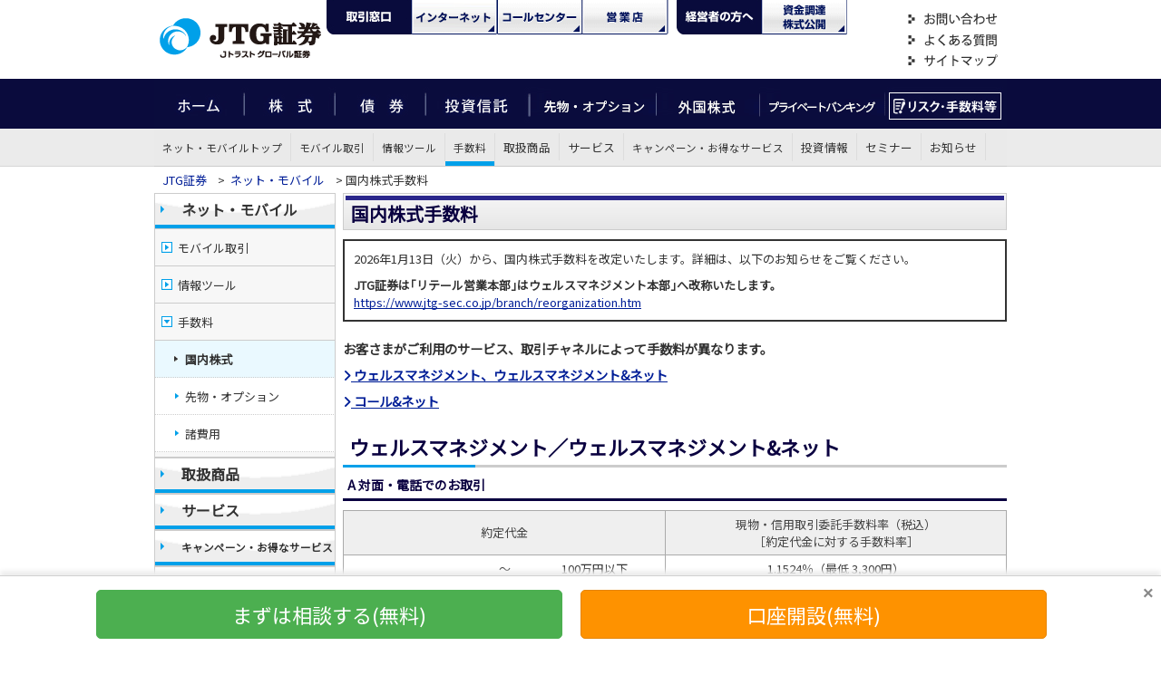

--- FILE ---
content_type: text/html
request_url: https://www.jtg-sec.co.jp/bluesky_net/course_1.htm
body_size: 61556
content:
<!DOCTYPE html>
<html lang="ja"><head>
<!--全ページ共通　head内記述まとめ　必ずheadタグ直下に置くこと-->	
<meta charset="shift_jis">

<!--これ必須-->
<script type="text/javascript" src="https://ajax.googleapis.com/ajax/libs/jquery/1.12.4/jquery.min.js"></script>
<script src="//cdnjs.cloudflare.com/ajax/libs/jquery-cookie/1.4.1/jquery.cookie.min.js"></script>
<!--//これ必須-->
<link rel="shortcut icon" href="https://www.jtg-sec.co.jp/favicon.ico">


<!-- スタイルシートリンク -->
<link rel="stylesheet" href="https://www.jtg-sec.co.jp/css/hssec_x.css?20260124091347">
<link rel="stylesheet" type="text/css" href="https://www.jtg-sec.co.jp/css/responsive.css?20260124091347">
<link rel="stylesheet" type="text/css" href="https://www.jtg-sec.co.jp/css/responsive_footer.css?20260124091347">

<!-- googleフォント -->
<link href="https://fonts.googleapis.com/icon?family=Material+Icons" rel="stylesheet">

<script type="text/javascript" src="https://www.jtg-sec.co.jp/js/jip.js"></script><!--経済カレンダーバナーとかの表示に使ってるので取らない方がよい-->



<!--全ページ共通-->	
<script>
//php変数をjs変数にセット
hsurl_js = 'https://www.jtg-sec.co.jp';
</script>
<!--//全ページ共通-->	



<title>国内株式手数料［インターネット取引・モバイル取引］　 | JTG証券</title>
<meta name="keywords" content="ネット取引,オンライントレード,オンライン取引,株,株 投資,株式,投資信託,投信,債券,外国 債券,日経225,FX,FX取引,ケータイ,株マル得ケータイ,通貨ペア,Ｊトラストグローバル">
<meta name="description" content="インターネット取引・モバイル取引の国内株式手数料（税込）をご案内します｡">

	
<style>
.res_css_01{
	width: 49%;
}
@media (max-width: 939px) {
.res_css_01_res{
	width: 100%;
}	
}
	
	
.table01 td.b_r_none {
    border-right: none;
}
.table01 td.b_l_none {
    border-left: none;
}
.table01 td.b_lr_none {
    border-left: none;
    border-right: none;
}
.table01 .red {
    color: #CC0000;
}
.table01 .bold {
   font-weight: bold;
}
.table01 th {
    background-color: #efefef;
}

.table-scroll {
    overflow-x: auto;
}
.table-scroll table {
    min-width: 600px;
}
/*表*/	
.hyou-1 {
    width: 100%;
    border-collapse: collapse;
}
.hyou-1 th {
text-align: center;
white-space: nowrap;
font-weight:normal;
}
.hyou-1 td {
    text-align: center;
}

	
</style>  
	
	
</head>
<body>
<a name="top"></a>
<div id="container">
<!--PC header ヘッダー・縦ナビ共通includeファイル-->
	<div class="pc_only"><header>
    

    <div id="header">
        <div class="headl">
            <a href="https://www.jtg-sec.co.jp/index.htm"><img src="https://www.jtg-sec.co.jp/images_home/hs_logo_w165.gif" alt="JTG証券" border="0"></a>
        </div>
        <div class="headr">
            <div id="faqmenu">
                <ul class="navi">
                    <li>
                        <p class="menu01">
                            <a href="https://www.jtg-sec.co.jp/support/contact.htm">お問い合わせ</a>
                        </p>
                    </li>
                    <li>
                        <p class="menu02">
                            <a href="https://www.jtg-sec.co.jp/faq/faq_index.htm">よくある質問</a>
                        </p>
                    </li>
                    <li>
                        <p class="menu03">
                            <a href="https://www.jtg-sec.co.jp/sitemap.htm">サイトマップ</a>
                        </p>
                    </li>
                </ul>
            </div>
        </div>
        <div class="headc">
            <div id="chamenu">
                <ul class="navi">
                    <li>
                        <p class="menu01">
                            <a href="https://www.jtg-sec.co.jp/bluesky_net/index.htm">ネット・モバイル</a>
                        </p>
                    </li>
                    <li>
                        <p class="menu02">
                            <a href="https://www.jtg-sec.co.jp/bluesky_call/index.htm">コール</a>
                        </p>
                    </li>
                    <li>
                        <p class="menu03">
                            <a href="https://www.jtg-sec.co.jp/office/index.htm">営業店</a>
                        </p>
                    </li>
                    <li>
                        <p class="menu04">
                            <a href="https://www.jtg-sec.co.jp/houjin/index.htm">資金調達・株式公開</a>
                        </p>
                    </li>
                </ul>
            </div>
        </div>
        <div class="float-clear">
        </div>
    </div>
</header>
</div>
	
<!--PC header　各カテゴリナビ　includeファイル-->
	<div class="pc_only"><style>
.navi-moji-size{
    padding: 6px 9px 5px 9px!important;
    font-size: 0.98em;
}
.navi-moji-size2{
    padding: 10px 9px 8px 9px !important;
    font-size: 0.89em;
    line-height: 1.2;
}
</style>


<div id="header">
	<div id="pmenu">
		<ul class="tab">
			<li>
				<p class="menu01">
					<a href="https://www.jtg-sec.co.jp/index.htm"> ホーム </a>
				</p>
			</li>
			<li>
				<p class="menu02">
					<a href="https://www.jtg-sec.co.jp/bluesky_net/genbutu/index.htm"> 株式 </a>
				</p>
			</li>
			<li>
				<p class="menu03">
					<a href="https://www.jtg-sec.co.jp/bond/index.htm"> 債券 </a>
				</p>
			</li>
			<li>
				<p class="menu04">
					<a href="https://www.jtg-sec.co.jp/toushin/index.php"> 投資信託 </a>
				</p>
			</li>
			<li>
				<p class="menu05">
					<a href="https://www.jtg-sec.co.jp/futures_option/index.htm"> 先物・オプション </a>
				</p>
			</li>
			<li>
				<p class="menu06">
					<a href="https://www.jtg-sec.co.jp/foreign_equity/index.htm"> 外国株式 </a>
				</p>
			</li>
			<li>
				<p class="menu07">
					<a href="https://www.jtg-sec.co.jp/private-banking.htm"> プライベートバンキング</a>
				</p>
			</li>
			<li>
				<p class="menu08">
					<a href="https://www.jtg-sec.co.jp/risk/" target="_blank"> リスク・手数料 </a>
				</p>
			</li>
		</ul>
	</div>
</div>
<ul class="subnav">
<li><a href='https://www.jtg-sec.co.jp/bluesky_net/index.htm' class='navi-moji-size2'>ネット・モバイルトップ</a></li><li><a href='https://www.jtg-sec.co.jp/mt/index.html' class='navi-moji-size2'>モバイル取引</a></li><li><a href='https://www.jtg-sec.co.jp/index6.htm' class='navi-moji-size2'>情報ツール</a></li><li class='active'><a href='https://www.jtg-sec.co.jp/bluesky_net/course_1.htm' class='navi-moji-size2'>手数料</a></li><li><a href='https://www.jtg-sec.co.jp/index5.htm' class='navi-moji-size'>取扱商品</a></li><li><a href='https://www.jtg-sec.co.jp/index3.htm' class='navi-moji-size'>サービス</a></li><li><a href='https://www.jtg-sec.co.jp/news/campaign.htm' class='navi-moji-size2'>キャンペーン・お得なサービス</a></li><li><a href='https://www.jtg-sec.co.jp/report/index.htm' class='navi-moji-size'>投資情報</a></li><li><a href='https://www.jtg-sec.co.jp/news/seminar.htm' class='navi-moji-size'>セミナー</a></li><li><a href='https://www.jtg-sec.co.jp/news/ichiran.php' class='navi-moji-size'>お知らせ</a></li>	
</ul>


<!--ナビ下　幅100%　PRエリア-->
</div>

<!--RWD－SP header共通includeファイル-->
    <div class="pc_none">



<div class="kotei-content" id="header-rwd-include">
<div class="pc_none">
<!-- レスポンシブナビ include -->
	
<script type="text/javascript" src="https://www.jtg-sec.co.jp/js/navi-responsive.js?20260124091347"></script>

<div class="pc_none no_print">
<div class="section">
    

    
    
	<header style="display:none;">
    <p id="header-logo-respon">
      <a href="https://www.jtg-sec.co.jp/index.htm">
      <img src="https://www.jtg-sec.co.jp/images/responsive/logo-sp.svg?20260124091347" alt="JTG証券">
      </a>
    </p>
	<div class="hanyo-clearfix">
	<ul class="header-navi-respon">
      <li>
        <a href="https://bb.jtg-sec.co.jp/confirm/kouza_kaisetsu.htm" target="_blank">
        <img src="https://www.jtg-sec.co.jp/images/responsive/navi/icon01.svg?20260124091347" alt="口座開設"><br>口座開設
        </a>
      </li>
      <li>
		<a href="https://www.jtg-sec.co.jp/support/contact.htm">
        <img src="https://www.jtg-sec.co.jp/images/responsive/navi/icon02.svg?20260124091347" alt="お問合せ"><br>お問合せ
        </a>
      </li>
      <li>
        <a href="javascript:;" onClick="tradelogin()" >
        <img src="https://www.jtg-sec.co.jp/images/responsive/navi/icon03.svg?20260124091347" alt="ログイン"><br>ログイン
        </a>
      </li>
    </ul>
    </div>
		
		
		
		
	<nav class="Nav" role="navigation" aria-label="メインメニュー">
		<p class="navbtn"><a href="javascript:void(0)"><span>メニューを開く</span></a><span class="header-item-name">メニュー</span></p>
		
		
	<ul>
	<div class="respon-kihon-yohaku">		
		<div class="cv-btn-full2 mt10"><a href="https://bb.jtg-sec.co.jp/confirm/kouza_kaisetsu.htm" target="_blank">
			<img src="https://www.jtg-sec.co.jp/images/responsive/icon/wakaba-white.svg" class="responsive-icon-svg" alt="ウェブ口座開設">ウェブ口座開設</a>
		</div>
		
		<div class="responsive-box-navi-navi2 md-tb10">
			<div style="color:#fff; text-align:center; font-size:1.0rem; padding-bottom:5px;">注目コンテンツ</div>
			<ul>
				<li><a href="https://www.jtg-sec.co.jp/wealthgrowth/">WEALTH GROWTH（ウェルスグロース）</a></li>
				<li><a href="https://www.jtg-sec.co.jp/private-banking.htm"> プライベートバンキング</a></li>
				<li><a href="https://www.jtg-sec.co.jp/bond/index.htm">外国債券</a></li>
				<li><a href="https://www.jtg-sec.co.jp/news/campaign.htm">キャンペーン・お得なサービス</a></li>
				<li><a href="https://www.jtg-sec.co.jp/book/index.htm">IPO公募・売出</a></li>
				<li><a href="https://www.jtg-sec.co.jp/bluesky_net/zeisei/nisa.htm" target="_blank">新NISA</a></li>
				<li><a href="https://www.jtg-sec.co.jp/news/seminar.php?year=0">セミナー</a></li>
			</ul>
		</div><!--responsive-box-navi-navi2 -->		
	</div>
		
		
		
		  <li class="parent respon-kihon-yohaku"><a href="javascript:void(0)">株式</a>
			<ul class="submenu">
				<li><a href="https://www.jtg-sec.co.jp/bluesky_net/genbutu/index.htm">株式 TOP</a></li>
				<li><a href="https://www.jtg-sec.co.jp/bluesky_net/genbutu/market.htm">現物取引</a></li>
				<li class="parent2"><a href="javascript:void(0)">信用取引</a>
					<ul class="submenu">
						<li><a href="https://www.jtg-sec.co.jp/bluesky_net/shinyou/index.htm">信用取引 TOP</a></li>
						<li><a href="https://www.jtg-sec.co.jp/bluesky_net/shinyou/shinyou_gaiyou.htm">取引概要</a></li>
						<li><a href="https://www.jtg-sec.co.jp/bluesky_net/shinyou/shinyou_fee.htm">手数料・諸経費</a></li>
						<li><a href="https://www.jtg-sec.co.jp/bluesky_net/shinyou/shinyou_tejun.htm">信用取引口座開設・基準</a></li>
						<li><a href="https://www.jtg-sec.co.jp/bluesky_net/shinyou/shinyou_word.htm">用語解説</a></li>
						<li><a href="https://www.jtg-sec.co.jp/bluesky_net/shinyou/rule_shinyou_01.htm">信用取引ルール</a></li>
						<li><a href="https://www.jtg-sec.co.jp/bluesky_net/shinyou/shinyou_start.htm">今から始める信用取引！</a></li>
					</ul>
				</li>
				<li><a href="https://www.jtg-sec.co.jp/bluesky_net/genbutu/etf.htm">ETF</a></li>
				<li><a href="https://www.jtg-sec.co.jp/bluesky_net/genbutu/reit.htm">REIT</a></li>
				<li><a href="https://www.jtg-sec.co.jp/book/index.htm">新規公開(IPO)・公募/売出</a></li>
				<li><a href="https://www.jtg-sec.co.jp/bluesky_net/genbutu/tangen.htm">単元未満株</a></li>
				<li><a href="https://www.jtg-sec.co.jp/bluesky_net/genbutu/venture.htm">証券投資法人（VB）</a></li>
				<li><a href="https://www.jtg-sec.co.jp/bluesky_net/genbutu/bunbai.htm">クロス取引</a></li>
				<li><a href="https://www.jtg-sec.co.jp/bluesky_net/tokuyaku/index.htm">特約付株券等貸借取引</a></li>
			</ul>
		  </li>
		  <li class="parent respon-kihon-yohaku"><a href="javascript:void(0)">債券</a>
			<ul class="submenu">
				<li><a href="https://www.jtg-sec.co.jp/bond/index.htm">債券 TOP</a></li>
				<li><a href="https://www.jtg-sec.co.jp/bond/bond_newproduct.htm">新規取扱い債券</a></li>
				<li><a href="https://www.jtg-sec.co.jp/bond/lineup.htm">販売中債券</a></li>
				<li><a href="https://www.jtg-sec.co.jp/bond/ranking.htm">外国債券ランキング</a></li>
				<li><a href="https://www.jtg-sec.co.jp/bond/feature.htm">特集</a></li>
				<li><a href="https://www.jtg-sec.co.jp/bond/feature/contents-type-selection.htm">タイプ別債券セレクション</a></li>
				<li><a href="https://www.jtg-sec.co.jp/bond/closed_lineup.htm">web未掲載債券</a>
                <li><a href="https://www.jtg-sec.co.jp/bond/bond_kojin.htm">個人向け国債</a></li>
				<li><a href="https://www.jtg-sec.co.jp/bond/past_results.htm">過去の取扱実績</a></li>
				<!--<li><a href="https://www.jtg-sec.co.jp/bond/gaisai-lab.htm">GAISAIラボ(動画)</a></li>-->
				<li><a href="https://www.jtg-sec.co.jp/bond/foreign/bond_secondary/spread.htm">為替スプレッド(手数料)</a></li>
				
				<!--<li><a href="https://www.jtg-sec.co.jp/bond/coco0.htm">CoCo債<span id="coco-pro">プロ向け</span></a></li>-->
				<!--<li><a href="https://www.jtg-sec.co.jp/bond/ordermade.htm">プライベートオーダー債券</a></li>-->
				
				

				<li class="parent2"><a href="javascript:void(0)">債券入門</a>
					<ul class="submenu">
						<li><a href="https://www.jtg-sec.co.jp/bond/beginner/">はじめての債券投資</a></li>
						<li><a href="https://www.jtg-sec.co.jp/bond/contents/about_discount.htm">ディスカウント債とは</a></li>
						<li><a href="https://www.jtg-sec.co.jp/bond/bond_structured.htm">仕組債とは</a></li>
						<li><a href="https://www.jtg-sec.co.jp/bond/tax/tax1.htm">債券の税金 TOP</a></li>
						<li><a href="https://www.jtg-sec.co.jp/bond/tax/basic.htm">債券の税金　基礎編</a></li>
						<li><a href="https://www.jtg-sec.co.jp/bond/tax/case1.htm">債券の税金　個別対応編</a></li>
						<li><a href="https://www.jtg-sec.co.jp/bond/tax/tax_return.htm">債券の税金　確定申告編</a></li>
						<li><a href="https://www.jtg-sec.co.jp/bond/kessai.htm">外貨決済</a></li>
						<li><a href="https://www.jtg-sec.co.jp/bond/deposit_check.htm">お預かり状況確認方法</a></li>
						<li><a href="https://www.jtg-sec.co.jp/bond/rikin_uketori.htm">利金・償還金の受取</a></li>
						
					</ul>
				</li>

				
				
				
				<li class="parent2"><a href="javascript:void(0)">サービス</a>
					<ul class="submenu">
						<li><a href="https://www.jtg-sec.co.jp/camp/shoukan.htm">償還乗換優遇</a></li>
						<li><a href="https://www.jtg-sec.co.jp/camp/gaika.htm">外貨送金手数料全額負担</a></li>
						<li><a href="https://www.jtg-sec.co.jp/camp/transfer.htm">外国債券移管入庫</a></li>
					</ul>
				</li>
				<li><a href="https://www.jtg-sec.co.jp/bond/about_account.htm">購入・売却方法</a></li>
				<li><a href="https://www.jtg-sec.co.jp/bond/foreign/bond_market/">市況レポート</a></li>
			</ul>
		  </li>
			
			
		  <li class="parent respon-kihon-yohaku"><a href="javascript:void(0)">投資信託</a>
			<ul class="submenu">
				<li><a href="https://www.jtg-sec.co.jp/toushin/index.php">投資信託 TOP</a></li>
				<li><a href="https://www.jtg-sec.co.jp/toushin/fundlineup.php">取扱ファンド一覧</a></li>
				
				<li class="parent2"><a href="javascript:void(0)">投信積立</a>
					<ul class="submenu">
						<li><a href="https://www.jtg-sec.co.jp/toushin/tsumitate/index.htm">投信積立</a></li>
						<li><a href="https://www.jtg-sec.co.jp/toushin/tsumitate/overview.htm">投信積立とは？</a></li>
						<li><a href="https://www.jtg-sec.co.jp/toushin/tsumitate/investment.htm">自動振替サービス</a></li>
						<li><a href="https://www.jtg-sec.co.jp/toushin/tsumitate/fund.htm">積立銘柄を選ぶ</a></li>
						<li><a href="https://www.jtg-sec.co.jp/toushin/tsumitate/account.htm">積立内容の確認・変更</a></li>
						<li><a href="https://www.jtg-sec.co.jp/toushin/tsumitate/faq.htm">よくある質問</a></li>
					</ul>
				</li>
				<li><a href="https://www.jtg-sec.co.jp/toushin/report.php?month=0">投信レポート</a></li>
				<li><a href="https://www.jtg-sec.co.jp/toushin/demo.htm">購入方法（取引デモ）</a></li>
				<li><a href="https://www.jtg-sec.co.jp/toushin/fund_holiday.php">ファンドの休日</a></li>
			</ul>
		  </li>

		  <li class="parent respon-kihon-yohaku"><a href="javascript:void(0)">先物・オプション</a>
			<ul class="submenu">
				<li><a href="https://www.jtg-sec.co.jp/futures_option/index.htm">先物・オプション TOP</a></li>
				<li><a href="https://www.jtg-sec.co.jp/futures_option/sakimono.htm">日経225先物取引とは</a></li>
				<li><a href="https://www.jtg-sec.co.jp/futures_option/sakimono_study.htm">日経225先物取引例</a></li>
				<li><a href="https://www.jtg-sec.co.jp/futures_option/minisaki.htm">日経225miniについて</a></li>
				<li><a href="https://www.jtg-sec.co.jp/futures_option/option.htm">日経225オプションとは</a></li>
				<li><a href="https://www.jtg-sec.co.jp/futures_option/op_study.htm">日経225オプション取引例</a></li>
				<li><a href="https://www.jtg-sec.co.jp/futures_option/torihiki_syokokin.htm">取引証拠金</a></li>
				<li><a href="https://www.jtg-sec.co.jp/futures_option/sq.htm">取引最終日とSQ</a></li>
				<li><a href="https://www.jtg-sec.co.jp/futures_option/cost.htm">手数料</a></li>
				<li><a href="https://www.jtg-sec.co.jp/futures_option/kaisetsu.htm">口座開設手順</a></li>
				<li><a href="https://www.jtg-sec.co.jp/futures_option/kaisetsu_kijun.htm">口座開設基準</a></li>				
				<li><a href="https://www.jtg-sec.co.jp/document.htm">取引規定等</a></li>
				<li><a href="https://www.jtg-sec.co.jp/faq/to_saki.htm">よくある質問</a></li>
				<li><a href="https://www.jtg-sec.co.jp/futures_option/word.htm">用語集</a></li>
			</ul>
		  </li>
			
			
		  <li class="parent respon-kihon-yohaku"><a href="javascript:void(0)">外国株式等</a>
			<ul class="submenu">
			  <li><a href="https://www.jtg-sec.co.jp/foreign_equity.htm">外国株式等 TOP</a></li>
			  <li><a href="https://www.jtg-sec.co.jp/foreign_equity/deposit/index.htm">優先株預託証券</a></li>
			  <li><a href="https://www.jtg-sec.co.jp/foreign_equity/usd.htm">米国株</a></li>
              <li><a href="https://www.jtg-sec.co.jp/foreign_equity/etf.htm">ETF</a></li>
			  <li class="parent2"><a href="javascript:void(0)">ロシア株</a>
				<ul class="submenu">
					<li><a href="https://www.jtg-sec.co.jp/foreign_equity/russia/commission.htm">手数料</a></li>
					<li><a href="https://www.jtg-sec.co.jp/foreign_equity/russia/meigaralist.htm">取扱銘柄一覧</a></li>
					<li><a href="https://www.jtg-sec.co.jp/foreign_equity/russia/market.htm">ロシア株価情報</a></li>
					<li><a href="https://www.jtg-sec.co.jp/foreign_equity/russia/faq.htm">よくある質問</a></li>
					<li><a href="https://www.jtg-sec.co.jp/foreign_equity/russia/link.htm">ロシア関連リンク</a></li>
				</ul>
			  </li>				
			  <li><a href="https://www.jtg-sec.co.jp/foreign_equity/indonesia.htm">インドネシア株</a></li>
			  <li><a href="https://www.jtg-sec.co.jp/foreign_equity/singapore.htm">シンガポール株</a></li>
			  <li><a href="https://www.jtg-sec.co.jp/foreign_equity/china.htm">中国株</a></li>
			  <li><a href="https://www.jtg-sec.co.jp/document.htm#rus">約款・規程</a></li>
			</ul>
		   </li>
			
			<div class="respon-kihon-yohaku">
			<div class="md-tb10">
			<div class="responsive-box-navi-navi box-navi-border-deep-blue">
				<ul>
					<!--li class="column2 navi-border-deep-blue"><a href="https://www.jtg-sec.co.jp/start_guide/index.htm">JTG証券とは</a></li-->
					<li class="column2 navi-border-deep-blue"><a href="https://www.jtg-sec.co.jp/index5.htm">取扱商品</a></li>
					<li class="column2 navi-border-deep-blue"><a href="https://www.jtg-sec.co.jp/index3.htm">サービス案内</a></li>
					<li class="column2 navi-border-deep-blue"><a href="https://www.jtg-sec.co.jp/index2.htm">手数料</a></li>
					<li class="column2 navi-border-deep-blue"><a href="https://www.jtg-sec.co.jp/sitemap.htm">サイトマップ</a></li>
					<li class="column2 navi-border-deep-blue"><a href="https://www.jtg-sec.co.jp/faq/faq_index.htm">よくある質問</a></li>
					<li class="column2 navi-border-deep-blue"><a href="https://www.jtg-sec.co.jp/hs/index.htm">会社概要</a></li>
					<li class="column2 navi-border-deep-blue"><a href="https://www.jtg-sec.co.jp/news/ichiran.php">お知らせ</a></li>
					<li class="column2 navi-border-deep-blue"><a href="https://www.jtg-sec.co.jp/report/index.htm">投資情報</a></li>
					<li class="column2 navi-border-deep-blue"><a href="https://www.jtg-sec.co.jp/recruit/" target="_blank">採用情報</a></li>
				</ul>
			</div><!--responsive-box-navi-navi -->
			</div>
				
			<div class="md-tb10">
				<div class="hanyo-clearfix">
					<table class="responsive-navi-table-design1 hanyo-f-left">
					  <tbody>
						<tr>
						  <th class="left-area">個人のお客様</th>
						</tr>
						<tr>
						<td class="left-area cell-link"><a href="https://www.jtg-sec.co.jp/Allaccess.htm">オールアクセス取引</a></td>
						</tr>
						<tr>
						<td class="left-area cell-link"><a href="https://www.jtg-sec.co.jp/bluesky_net/index.htm">インターネット取引</a></td>
						</tr>
						<tr>
						  <td class="left-area cell-link"><a href="https://www.jtg-sec.co.jp/bluesky_call/index.htm">コールセンター取引</a></td>
						</tr>
						<tr>
						  <td class="left-area cell-link"><a href="https://www.jtg-sec.co.jp/office/index.htm">営業店取引</a></td>
						</tr>
						</tbody>
					</table>
					<table class="responsive-navi-table-design1 hanyo-f-right">
					  <tbody>
						<tr>
						  <th class="right-area">経営者のお客様</th>
						</tr>
                            <tr>
                                <td class="right-area cell-link"><a href="https://www.jtg-sec.co.jp/houjin/houjin02.htm" target="_blank">株式上場支援</a></td>
                            </tr>
                            <tr>
                                <td class="right-area cell-link"><a href="https://www.jtg-sec.co.jp/houjin/houjin05.htm" target="_blank">ウェルスマネジメント</a></td>
                            </tr>
						</tbody>
					</table>				
				</div><!--hanyo-clearfix-->
			</div>
			<div class="md-tb10">
				<div class="cv-btn-full"><a href="javascript:;" onClick="tradelogin()" >
				<img src="https://www.jtg-sec.co.jp/images/responsive/icon/login-white.svg" class="responsive-icon-svg" alt="ログイン">ログイン</a>
				</div>
				<div class="cv-btn-full mt10"><a href="https://www.jtg-sec.co.jp/lp/sumakabu/index.html">
				株取引アプリ スマ株</a>
				</div>
			</div>
		
			<div class="responsive-box-navi-navi box-navi-border-dark-gray">
				<ul>
					<li class="column1 navi-border-dark-gray"><a href="https://www.jtg-sec.co.jp/risk/" target="_blank"><img src="https://www.jtg-sec.co.jp/images/responsive/icon/risk-blue.svg" class="responsive-icon-svg" alt="リスク・手数料等">リスク・手数料等</a></li>
				</ul>
			</div><!--responsive-box-navi-navi -->
		
			<!--レスポンシブ「PC版サイト・スマホ版サイト」を表示するための切り替えボタン-->
			<!--フッターとheader-rwd.txt(レスポンシブナビメニュー内)とresponsive.js(レスポンシブナビメニュー内)でこちらの記述を共通して使用している注意-->
			<div class="md-tb10">
			<div class="switch-BTN">
			<div class="responsive-box-switch">
			<div style="color:#fff; text-align:center; font-size:1.0rem; padding-bottom:5px;">サイト表示切替</div>
				<div class="switchBtnArea"></div>
				</div><!--responsive-box-switch -->
			</div><!--switch-BTN -->
			</div>
			<!--//レスポンシブ「PC版サイト・スマホ版サイト」を表示するための切り替えボタン-->
		
		</div><!--respon-kihon-yohaku-->
		</ul>
		</nav><!-- /.Nav -->
	</header>
</div><!-- section -->
</div><!-- pc_none -->
		
		
</div>
</div><!--kotei-content--></div>


<div id="txtmap">
<ul>
	<li>
	<a href="https://www.jtg-sec.co.jp/index.htm">JTG証券 </a>
	</li>
	<li>&gt;
	<a href="https://www.jtg-sec.co.jp/bluesky_net/index.htm">ネット・モバイル</a>
	</li>
	<li>&gt;
	国内株式手数料
	</li>
</ul>
</div>		
	


	<div id="cont1">
		<div id="cont2">
			<h1 class="ttl-1_2row">国内株式手数料</h1>
            

<div class="hanyo-box-design3">
	<p class="mb10">2026年1月13日（火）から、国内株式手数料を改定いたします。詳細は、以下のお知らせをご覧ください。</p><p><span class="bold">JTG証券は｢リテール営業本部｣はウェルスマネジメント本部｣へ改称いたします。</span><br>
<a href="https://www.jtg-sec.co.jp/branch/reorganization.htm">https://www.jtg-sec.co.jp/branch/reorganization.htm</a></p>
</div>	
            
<a name="3" id="3"></a> <a name="fee3" id="fee3"></a>
	
			
<p class="mt20 mb10 bold hanyo-fs1-1em">お客さまがご利用のサービス、取引チャネルによって手数料が異なります。</p>
<p class="mb10 bold hanyo-fs1-1em"><a href="#anchor-link01"><i class="fa-solid fa-angle-right"></i> ウェルスマネジメント、ウェルスマネジメント&amp;ネット</a></p>
<p class="mb20 bold hanyo-fs1-1em"><a href="#anchor-link02"><i class="fa-solid fa-angle-right"></i> コール&amp;ネット</a></p>
			
			
<h2 class="hanyo-midashi-design11" id="anchor-link01"><span class="hanyo-midashi-design11-inbox">ウェルスマネジメント／ウェルスマネジメント&amp;ネット</span></h2>
<!--<h3 class="hanyo-midashi-design12"><span class="hanyo-midashi-design12-inbox">A 対面・電話でのお取引</span></h3>-->
			
			
    <h3 class="hanyo-midashi-design3"> A 対面・電話でのお取引 </h3>
    <div class="table-scroll mb30">
      <table class="table01 hyou-1">
        <tr>
          <th nowrap colspan="3"><p align="center">
            約定代金
          </p></th>
          <th colspan="3"><p align="center">
            現物・信用取引委託手数料率（税込）<br>
            ［約定代金に対する手数料率］
          </p></th>
        </tr>
        <tr>
          <td nowrap class="b_r_none"></td>
          <td nowrap class="b_lr_none"> ～ </td>
          <td nowrap class="b_l_none"> 100万円以下 </td>
          <td nowrap colspan="3"> 1.1524％（最低 3,300円） </td>
        </tr>
        <tr>
          <td nowrap class="b_r_none"> 100万円超 </td>
          <td nowrap class="b_lr_none"> ～ </td>
          <td nowrap class="b_l_none"> 300万円以下 </td>
          <td nowrap class="b_r_none"> 0.8800% </td>
          <td nowrap class="b_lr_none"> + </td>
          <td nowrap class="b_l_none"> 2,724円 </td>
        </tr>
        <tr>
          <td nowrap class="b_r_none"> 300万円超 </td>
          <td nowrap class="b_lr_none"> ～ </td>
          <td nowrap class="b_l_none"> 500万円以下 </td>
          <td nowrap class="b_r_none"> 0.8260% </td>
          <td nowrap class="b_lr_none"> + </td>
          <td nowrap class="b_l_none"> 4,342円 </td>
        </tr>
        <tr>
          <td nowrap class="b_r_none"> 500万円超 </td>
          <td nowrap class="b_lr_none"> ～ </td>
          <td nowrap class="b_l_none"> 1,000万円以下 </td>
          <td nowrap class="b_r_none"> 0.6701% </td>
          <td nowrap class="b_lr_none"> + </td>
          <td nowrap class="b_l_none"> 12,142円 </td>
        </tr>
        <tr>
          <td nowrap class="b_r_none"> 1,000万円超 </td>
          <td nowrap class="b_lr_none"> ～ </td>
          <td nowrap class="b_l_none"> 3,000万円以下 </td>
          <td nowrap class="b_r_none"> 0.3533% </td>
          <td nowrap class="b_lr_none"> + </td>
          <td nowrap class="b_l_none"> 43,822円 </td>
        </tr>
        <tr>
          <td nowrap class="b_r_none"> 3,000万円超 </td>
          <td nowrap class="b_lr_none"> ～ </td>
          <td nowrap class="b_l_none"> 5,000万円以下 </td>
          <td nowrap class="b_r_none"> 0.3090% </td>
          <td nowrap class="b_lr_none"> + </td>
          <td nowrap class="b_l_none"> 57,085円 </td>
        </tr>
        <tr>
          <td nowrap class="b_r_none"> 5,000万円超　 </td>
          <td nowrap class="b_lr_none"> ～ </td>
          <td nowrap class="b_l_none"> 1億円以下 </td>
          <td nowrap class="b_r_none"> 0.2472% </td>
          <td nowrap class="b_lr_none"> + </td>
          <td nowrap class="b_l_none"> 87,989円 </td>
        </tr>
        <tr>
          <td nowrap class="b_r_none"> 1億円超 </td>
          <td nowrap class="b_lr_none"> ～ </td>
          <td nowrap class="b_l_none"> 5億円以下 </td>
          <td nowrap class="b_r_none"> 0.1679% </td>
          <td nowrap class="b_lr_none"> + </td>
          <td nowrap class="b_l_none"> 167,294円 </td>
        </tr>
        <tr>
          <td nowrap class="b_r_none"> 5億円超 </td>
          <td nowrap class="b_lr_none"> ～ </td>
          <td nowrap class="b_l_none"> 10億円以下 </td>
          <td nowrap class="b_r_none"> 0.1320% </td>
          <td nowrap class="b_lr_none"> + </td>
          <td nowrap class="b_l_none"> 346,971円 </td>
        </tr>
        <tr>
          <td nowrap class="b_r_none"> 10億円超 </td>
          <td nowrap class="b_lr_none"> ～ </td>
          <td nowrap class="b_l_none">&nbsp;</td>
          <td nowrap colspan="3"> 一律　1,666,971円 </td>
        </tr>
      </table>
    </div>
			

    <h3 class="hanyo-midashi-design3"> B インターネット（パソコン・スマートフォン等）でのお取引<br>※ウェルスマネジメント&amp;ネットをご利用のお客さまのみ</h3>
    <div class="table-scroll">
      <table class="table01 hyou-1">
        <tr>
          <th nowrap colspan="3"><p align="center">
              1注文の約定代金
            </p></th>
          <th><p align="center">
              現物取引委託手数料 <br>
              （税込）
            </p></th>
          <th><p align="center">
              信用取引委託手数料 <br>
              （税込）
            </p></th>
        </tr>
        <tr>
          <td nowrap class="b_r_none"></td>
          <td nowrap class="b_lr_none"> ～ </td>
          <td nowrap class="b_l_none"> 10万円以下 </td>
          <td nowrap> 147円 </td>
          <td> 105円 </td>
        </tr>
        <tr>
          <td nowrap class="b_r_none"> 10万円超 </td>
          <td nowrap class="b_lr_none"> ～ </td>
          <td nowrap class="b_l_none"> 20万円以下 </td>
          <td nowrap valign="top"> 196円 </td>
          <td valign="top"> 154円 </td>
        </tr>
        <tr>
          <td nowrap class="b_r_none"> 20万円超 </td>
          <td nowrap class="b_lr_none"> ～ </td>
          <td nowrap class="b_l_none"> 30万円以下 </td>
          <td nowrap valign="top"> 372円 </td>
          <td valign="top"> 503円 </td>
        </tr>
        <tr>
          <td nowrap class="b_r_none"> 30万円超 </td>
          <td nowrap class="b_lr_none"> ～ </td>
          <td nowrap class="b_l_none"> 50万円以下 </td>
          <td nowrap valign="top"> 629円 </td>
          <td valign="top"> 503円 </td>
        </tr>
        <tr>
          <td nowrap class="b_r_none"> 50万円超 </td>
          <td nowrap class="b_lr_none"> ～ </td>
          <td nowrap class="b_l_none"> 100万円以下 </td>
          <td nowrap valign="top"> 1,100円 </td>
          <td valign="top"> 1,257円 </td>
        </tr>
        <tr>
          <td nowrap class="b_r_none"> 100万円超 </td>
          <td nowrap class="b_lr_none"> ～ </td>
          <td nowrap class="b_l_none"> 10万円以下 </td>
          <td nowrap valign="top"> 1,257円 </td>
          <td valign="top"> 1,257円 </td>
        </tr>
        <tr>
          <td nowrap class="b_r_none"> 150万円超　 </td>
          <td nowrap class="b_lr_none"> ～ </td>
          <td nowrap class="b_l_none"></td>
          <td nowrap valign="top"> 1,886円 </td>
          <td valign="top"> 1,571円 </td>
        </tr>
      </table>
    </div>
			
			
	<p>・インターネットでのお取引は一口注文の適用はございません。</p>
	<p>・旧インターネット取引口座（部店コード:70）のお客さまは、1注文あたりの金額に上限がございます。</p>
	<p class="mb60">現物取引・・・2億円､信用新規建注文・・・1億円</p>

			
			
			
			
<h2 class="hanyo-midashi-design11"><span class="hanyo-midashi-design11-inbox">ハイパーアクティブコースをご利用のお客さま（部店コード：70）</span></h2>
<p>ハイパーアクティブコースをお申込いただいているお客さまはインターネットでお取引いただく場合、以下の手数料が適用されます。（本コースの新規申込は終了しております）</p>
			
			

		<table class="table01 hyou-1 mb10">
		<tr>
		<th>1日の約定代金合計</th>
		<th>手数料(税込)</th>
		</tr>
		<tr bgcolor="#FFFFFF">
		<td  align="left" bgcolor="#FFFFFF">300万円以下</td>
		<td align="right" class="medEmLPnk">2,750円</td>
		</tr>
		<tr bgcolor="#FFFFFF">
		<td  align="left" bgcolor="#FFFFFF">300万円超～600万円以下</td>
		<td align="right">5,500円</td>
		</tr>
		<tr bgcolor="#FFFFFF">
		<td  align="left" bgcolor="#FFFFFF">600万円超～900万円以下</td>
		<td align="right">8,250円</td>
		</tr>
		<tr bgcolor="#FFFFFF">
		<td  align="left" bgcolor="#FFFFFF">900万円超～1,200万円以下</td>
		<td align="right">11,000円</td>
		</tr>
		<tr bgcolor="#FFFFFF">
		<td  align="left" bgcolor="#FFFFFF">以降300万円増毎に</td>
		<td align="center">2,750円増</td>
		</tr>
		</table>

		<ul class="hanyo-lsd-mp_none ml20 pb60">
			<li>約定回数に関係なく､現物取引・信用取引の1日の約定代金合計額に応じて手数料が計算されます｡約定がない場合は､手数料はかかりません｡</li>
			<li>お電話で注文をされた場合は､1日の約定代金合計額には含まれません｡「対面・電話でのお取引」の手数料が適用されます。</li>
			<li>注文ごとに約定代金に見合う手数料を買付余力から差し引きます｡当日取引終了後､ハイパーアクティブコース手数料体系に合わせて再計算を行い､必要以上に差し引かれた金額は､当日の17：00に買付余力に戻ります｡</li>
			<li>当社の判断により､手数料無料適用対象外銘柄が設定される場合があります｡</li>
		</ul>
			
			
			
<h2 class="hanyo-midashi-design11" id="anchor-link02"><span class="hanyo-midashi-design11-inbox">コール&amp;ネット</span></h2>
			
			
<h3 class="hanyo-midashi-design3"> A 対面・電話でのお取引 </h3>
    <div class="table-scroll mb30">
      <table class="table01 hyou-1 mb40">
        <tbody>
          <tr>
            <th>1注文の約定代金</th>
            <th>現物・信用取引株式委託手数料（税込）																		
		</th>
          </tr>
          <tr>
            <td>10万円以下</td>
            <td>1,257円</td>
          </tr>
          <tr>
            <td>10万円超～50万円以下</td>
            <td>2,860円</td>
          </tr>
          <tr>
            <td>50万円超～3,000万円以下</td>
            <td>約定代金の0.4400％<br>（最低手数料 4,400円）</td>
          </tr>
          <tr>
            <td>3,000万円超</td>
            <td>132,000円</td>
          </tr>
        </tbody>
      </table>
    </div>
			
			
			
    <h3 class="hanyo-midashi-design3"> B インターネット（パソコン・スマートフォン等）でのお取引<br>※インターネットでお取引ができるお客様</h3>
    <div class="table-scroll">
      <table class="table01 hyou-1">
        <tr>
          <th nowrap colspan="3"><p align="center">
              1注文の約定代金
            </p></th>
          <th><p align="center">
              現物取引委託手数料 <br>
              （税込）
            </p></th>
          <th><p align="center">
              信用取引委託手数料 <br>
              （税込）
            </p></th>
        </tr>
        <tr>
          <td nowrap class="b_r_none"></td>
          <td nowrap class="b_lr_none"> ～ </td>
          <td nowrap class="b_l_none"> 10万円以下 </td>
          <td nowrap> 147円 </td>
          <td> 105円 </td>
        </tr>
        <tr>
          <td nowrap class="b_r_none"> 10万円超 </td>
          <td nowrap class="b_lr_none"> ～ </td>
          <td nowrap class="b_l_none"> 20万円以下 </td>
          <td nowrap valign="top"> 196円 </td>
          <td valign="top"> 154円 </td>
        </tr>
        <tr>
          <td nowrap class="b_r_none"> 20万円超 </td>
          <td nowrap class="b_lr_none"> ～ </td>
          <td nowrap class="b_l_none"> 30万円以下 </td>
          <td nowrap valign="top"> 372円 </td>
          <td valign="top"> 503円 </td>
        </tr>
        <tr>
          <td nowrap class="b_r_none"> 30万円超 </td>
          <td nowrap class="b_lr_none"> ～ </td>
          <td nowrap class="b_l_none"> 50万円以下 </td>
          <td nowrap valign="top"> 629円 </td>
          <td valign="top"> 503円 </td>
        </tr>
        <tr>
          <td nowrap class="b_r_none"> 50万円超 </td>
          <td nowrap class="b_lr_none"> ～ </td>
          <td nowrap class="b_l_none"> 100万円以下 </td>
          <td nowrap valign="top"> 1,100円 </td>
          <td valign="top"> 1,257円 </td>
        </tr>
        <tr>
          <td nowrap class="b_r_none"> 100万円超 </td>
          <td nowrap class="b_lr_none"> ～ </td>
          <td nowrap class="b_l_none"> 10万円以下 </td>
          <td nowrap valign="top"> 1,257円 </td>
          <td valign="top"> 1,257円 </td>
        </tr>
        <tr>
          <td nowrap class="b_r_none"> 150万円超　 </td>
          <td nowrap class="b_lr_none"> ～ </td>
          <td nowrap class="b_l_none"></td>
          <td nowrap valign="top"> 1,886円 </td>
          <td valign="top"> 1,571円 </td>
        </tr>
      </table>
    </div>
			
			
	<p>・コール&amp;ネットでのお取引には一口注文の適用はございません。</p>
			
			
			
			
			
			
			
			




			
			<a name="4" id="4"></a> <a name="6" id="6"></a><a name="common" id="common"></a>

            <div class="block_h20px_cl"></div>
            
                <!--　上場有価証券等のお取引にあたってのリスクについて　-->
                <p class="purpleBorder_TB-L">　上場有価証券等のお取引にあたってのリスクについて</p>

<ul class="md-tb10">
	<li>上場有価証券等の売買等にあたっては、株式相場、金利水準、為替相場、不動産相場、商品相場等の変動や、投資信託、投資証券、預託証券、受益証券発行信託の受益証券等の裏付けとなっている株式、債券、投資信託、不動産、再生可能エネルギー発電設備、公共施設等運営権、商品、カバードワラント等（以下「裏付け資産」（※）といいます。）の価格や評価額の変動に伴い、上場有価証券等の価格が変動することによって損失が生じるおそれがあります。</li>
	<li>上場有価証券等の発行者または保証会社等の業務や財産の状況に変化が生じた場合や、裏付け資産の発行者または保証会社等の業務や財産の状況に変化が生じた場合、上場有価証券等の価格が変動することによって損失が生じるおそれがあります。</li>
	<li>上場有価証券等のうち、他の種類株式、社債、新株予約権その他の財産に転換される（できる）旨の条件または権利が付されている場合において、当該財産の価格や評価額の変動や、当該財産の発行者の業務や財産の状況の変化に伴い、上場有価証券等の価格が変動することや、転換後の当該財産の価格や評価額が当初購入金額を下回ることによって損失が生じるおそれがあります。</li>
	<li>新株予約権、取得請求権等が付された上場有価証券等については、これらの権利を行使できる期間に制限がありますのでご留意ください。また、新株予約権証券は、あらかじめ定められた期限内に新株予約権を行使しないことにより、投資金額全額を失う場合があります。
	</li>
</ul>

<p class="mb10">※裏付け資産が、投資信託、投資証券、預託証券、受益証券発行信託の受益証券等である場合には、その最終的な裏付け資産を含みます。</p>
                <!--　信用取引のリスクについて　-->
                <p class="purpleBorder_TB-L">　信用取引のリスクについて</p>

<p class="md-tb10">信用取引は、少額の委託保証金で多額の取引を行うことができることから、時として多額の損失が発生する可能性を有しています。したがって、信用取引の開始にあたっては､下記の内容を十分に把握する必要があります。</p>

<ul class="md-tb10">
	<li>信用取引を行うにあたっては、株式相場、金利水準、為替相場、不動産相場、商品相場等の変動や、投資信託、投資証券、預託証券、受益証券発行信託の受益証券等の裏付けとなっている株式、債券、投資信託、不動産、再生可能エネルギー発電設備、公共施設等運営権、商品、カバードワラント等（以下「裏付け資産」（※１）といいます。）の価格や評価額の変動に伴い、信用取引の対象となっている株式等の価格が変動することによって損失が生じるおそれがあります。また、その損失の額が、差し入れた委託保証金の額を上回るおそれがあります。</li>
	<li>信用取引の対象となっている株式等の発行者又は保証会社等の業務や財産の状況に変化が生じた場合や、裏付け資産の発行者又は保証会社等の業務や財産の状況の変化が生じた場合、信用取引の対象となっている株式等の価格が変動することによって損失が生じるおそれがあります。また、その損失の額が、差し入れた委託保証金の額を上回るおそれがあります。</li>
	<li>
	<p class="mb10">信用取引により売買した株式等のその後の値動きにより計算上の損失が生じたり、代用有価証券の価格が値下がりすること等によって、委託保証金の現在価値が売買代金に対し所定の割合（以下、表）を下回った場合には、不足額を所定の期日までに当社に差し入れていただく必要があります。</p>
	<p class="mb10">【表】:当社の委託保証金率、最低保証金等</p>
	<div class="js-scrollable">		
	<table width="100%" class="table01 mb10" style="text-align:right;">
	  <tbody>
		<tr>
		  <th style="text-align:center;">サービス名</th>
		  <th style="text-align:center;">最低保証金</th>
		  <th style="text-align:center;">委託保証金率</th>
		  <th style="text-align:center;">委託保証金維持率（追証）</th>
		</tr>
		<tr>
		  <td style="text-align:left;">ウェルスマネジメント</td>
		  <td>100万円</td>
		  <td>30%</td>
		  <td>20%</td>
		</tr>
		<tr>
		  <td style="text-align:left;">プライベートバンキング（部店コード：42）</td>
		  <td>100万円</td>
		  <td>30%</td>
		  <td>20%</td>
		</tr>
		<tr>
		  <td style="text-align:left;">コール&amp;ネット（部店コード：72）</td>
		  <td>50万円</td>
		  <td>30%</td>
		  <td>25%</td>
		</tr>
		<tr>
		  <td style="text-align:left;">ウェルスマネジメント＆ネット</td>
		  <td>30万円</td>
		  <td>30%</td>
		  <td>25%</td>
		</tr>
		<tr>
		  <td style="text-align:left;">プライベートバンキング（部店コード：742）</td>
		  <td>30万円</td>
		  <td>30%</td>
		  <td>25%</td>
		</tr>
		<tr>
		  <td style="text-align:left;">コール&amp;ネット（部店コード：773）</td>
		  <td>30万円</td>
		  <td>30%</td>
		  <td>25%</td>
		</tr>
	  </tbody>
	</table>
	</div>
	</li>
	<li>所定の期日までに不足額を差し入れない場合や、約諾書の定めによりその他の期限の利益の喪失の事由に該当した場合には、損失を被った状態で建玉（信用取引のうち決済が結了していないもの）の一部又は全部を決済（反対売買または現引・現渡）される場合もあります。更にこの場合、その決済で生じた損失についても責任を負うことになります。</li>
	
	<li>信用取引の利用が過度であると金融商品取引所が認める場合には、委託保証金率の引上げ、信用取引の制限または禁止の措置等をとることがあります。<br>
	※ 詳細は、各取引所で公表されている「日々公表銘柄の指定等に関するガイドライン」及び「信用取引に係る委託保証金の率の引上げ措置等に関するガイドライン」でご確認いただけます。</li>
	<li>金融商品取引法第37条の6の規定の適用はありません。（クーリング・オフの対象にはなりません。）</li>
</ul>

<p class="md-tb10">このように信用取引は、お客様の投資した資金に比べて大きな利益が期待できる反面、価格の変動が予想と違った場合には、損失も大きくなります。したがって、信用取引を利用するときは、その仕組みをよく知り、お客様自身の判断と責任において行うようお願いいたします。</p>
<p class="md-tb10">※１ 裏付け資産が、投資信託、投資証券等である場合には、その最終的な裏付け資産を含みます。</p>
            
            
            <div class="block_h40px_cl"></div>
</div>
</div>
	

	<div id="vlist_pad1"><div id="vlist_pad2">
	<ul id="vlist">
		<li class="vlist_top"><a href="/bluesky_net/index.htm">ネット・モバイル</a></li>
		<li class="vlist1"><a href="../mt/index.html">モバイル取引</a></li>
		<li class="vlist1"><a href="../index6.htm">情報ツール</a></li>
		<li class="vlist1_exp"><a href="course_1.htm">手数料</a></li>
			<li class="vlist2active"><a href="course_1.htm">国内株式</a></li>
			<li class="vlist2"><a href="../futures_option/cost.htm" target="_blank">先物・オプション</a></li>
			<li class="vlist2"><a href="course_8.htm">諸費用</a></li>
		<li class="vlist_bottom"></li>
		<li class="vlist_top"><a href="../index5.htm">取扱商品</a></li>
		<li class="vlist_top"><a href="../index3.htm">サービス</a></li>
		<li class="vlist_top hanyo-fs0-9em_pc_only"><a href="../news/campaign.htm">キャンペーン・お得なサービス</a></li>
		<li class="vlist_top"><a href="../report/index.htm">投資情報</a></li>
		<li class="vlist_top"><a href="../news/seminar.htm">セミナー</a></li>
		<li class="vlist_top"><a href="../news/ichiran.php">お知らせ</a></li>

	</ul>
	</div>

	<script language="JavaScript">
		BannerStock(); 
	</script>


</div>
</div>



<div style="clear:both;"></div><!--これ必須　入れないと上部コンテンツくずれる-->


<div class="cv-wrapper">
<section class="section">
<div class="footer-kihon-yohaku">

		<div class="hanyo-ofh">
			<div class="cv-half hanyo-f-left">
				<p class="cv-area-midashi1">はじめてのお客様</p>

				<div class="cv-btn-full2 hanyo-img-filter"><a href="https://bb.jtg-sec.co.jp/confirm/kouza_kaisetsu.htm" target="_blank">
				<img src="https://www.jtg-sec.co.jp/images/responsive/icon/net-white.svg" class="responsive-icon-svg" alt="ウェブ口座開設">ウェブ口座開設</a>
				</div>

				<!--<div class="cv-btn-full2 hanyo-img-filter"><a href="https://reg18.smp.ne.jp/regist/is?SMPFORM=nir-minbs-3c7b34ac702744a04a070f5416128694&dept=&ref=koza_cam" target="_blank">
				<img src="https://www.jtg-sec.co.jp/images/responsive/icon/post-white.svg" class="responsive-icon-svg" alt="郵送で口座開設">郵送で口座開設</a>
				</div>-->
				<!--<div class="cv-btn-area mb20">
					<ul>
						<li class="column1"><a href="/bluesky_net/kaisetsu.htm" class="height-half"><img src="/images/responsive/icon/bank-blue.svg" class="responsive-icon-svg" alt="口座種類と開設までの流れ">口座種類と開設までの流れ</a></li>
					</ul>
				</div>--><!--cv-btn-area -->
				<!--<div class="hanyo-ofh">
				<p class="cv-area-time hanyo-f-left-pc-only">平日8:00～17:00</p>
				<p class="cv-area-tel hanyo-f-right-pc-only mt10"><i class="fa-solid fa-phone"></i> <a href="tel:03-4560-0300" class="hanyo-link_tdn">03-4560-0300</a></p>
				</div>-->
			</div><!--cv-half-->
				
			<div class="cv-half hanyo-f-right">
				<p class="cv-area-midashi1">口座をお持ちのお客様</p>
					<div class="cv-btn-full hanyo-img-filter"><a href="javascript:;" onClick="tradelogin()" >
					<img src="https://www.jtg-sec.co.jp/images/responsive/icon/login-white.svg" class="responsive-icon-svg" alt="ログイン">ログイン</a>
					</div>
					<div class="cv-btn-full hanyo-img-filter"><a href="https://www.jtg-sec.co.jp/support/contact.htm"><img src="https://www.jtg-sec.co.jp/images/responsive/icon/contact-white.svg" class="responsive-icon-svg" alt="お問い合わせ一覧">お問い合わせ一覧</a>
					</div>

					<div class="cv-btn-area">
					<ul>
						<!--<li class="column1"><a href="https://www.jtg-sec.co.jp/start_guide/index.htm" class="height-half"><img src="https://www.jtg-sec.co.jp/images/responsive/icon/talk-blue.svg" class="responsive-icon-svg" alt="JTG証券とは">JTG証券とは</a></li>-->
						<li class="column1"><a href="https://www.jtg-sec.co.jp/hs/" class="height-half"><img src="https://www.jtg-sec.co.jp/images/responsive/icon/building-blue.svg" class="responsive-icon-svg" alt="会社概要">会社概要</a></li>
						<li class="column1"><a href="https://www.jtg-sec.co.jp/office/index.htm" class="height-half"><img src="https://www.jtg-sec.co.jp/images/responsive/icon/shop-blue.svg" class="responsive-icon-svg" alt="営業店一覧">営業店一覧</a></li>
					</ul>
				</div><!--cv-btn-area -->
			</div><!--cv-half-->
		</div>

</div><!--footer-kihon-yohaku-->
</section><!--//.section-->
</div><!--cv-wrapper-->
	
<div class="footer-all-wrapper">
<div class="footer-bg-full">
<section class="section">
<div class="footer-kihon-yohaku">
<footer id="footer-link">
	<div class="hanyo-clearfix">
		<div class="footerLogo">
			<span><a href="https://www.jtg-sec.co.jp/index.htm"><img src="https://www.jtg-sec.co.jp/images/responsive/logo.png" alt="JTG証券" width="152" height="54"></a></span>
		</div>
		<p class="footerAddress">東京都渋谷区恵比寿4-20-3 <br class="pc_none">恵比寿ガーデンプレイスタワー7階</p>
	</div>	
	
			
	<div class="sns-area-rwd">
		<a href="https://line.me/R/ti/p/%40haf7896i" target="_blank"><P class="sns-icon"><img src="https://www.jtg-sec.co.jp/images/responsive/sns-l.svg" alt="LINE友達追加"></P></a>
		<a href="https://www.jtg-sec.co.jp/jump.htm/https://www.facebook.com/JTGsec.co.jp" target="_blank"><P class="sns-icon"><img src="https://www.jtg-sec.co.jp/images/responsive/sns-f.svg" alt="JTG証券公式Facebook"></P></a>	
		<!--<a href="" target="_blank"><P class="sns-icon"><img src="images/responsive/sns-t.svg" alt="twitter" width="100%" height="auto"></P></a>-->
		<a href="https://www.jtg-sec.co.jp/jump.htm/https://www.youtube.com/@JTGsec_Official" target="_blank"><P class="sns-icon sns-icon-y"><img src="https://www.jtg-sec.co.jp/images/responsive/sns-y.svg" alt="youtube　CM・動画ギャラリー"></P></a>
	</div>

	
	<div class="footer-link-navi mb20">
		<ul>
			<li><a href="https://www.jtg-sec.co.jp/hs/index.htm">会社情報</a></li>
			<li><a href="https://www.jtg-sec.co.jp/recruit/">採用サイト</a></li>
			<li><a href="https://www.jtg-sec.co.jp/hs/fiduciary.htm">お客様本位の業務運営に関する基本方針</a></li>
			<li><a href="https://www.jtg-sec.co.jp/hs/hoshin.htm">投資勧誘方針</a></li>
			<li><a href="https://www.jtg-sec.co.jp/hs/sairyou.htm">最良執行方針</a></li>
			<li><a href="https://www.jtg-sec.co.jp/hs/ethics.htm">倫理コード</a></li>
			<li><a href="https://www.jtg-sec.co.jp/hs/profit_reciprocity.htm">利益相反管理方針</a></li>
			<li><a href="https://www.jtg-sec.co.jp/hs/antisocialforces_policy.htm">反社会的勢力に対する基本方針</a></li>
			<li class="moji-chousei"><a href="https://www.jtg-sec.co.jp/rules/customer-harassment.htm">カスタマーハラスメントに関する基本方針</a></li>
			<li class="moji-chousei"><a href="https://www.jtg-sec.co.jp/hs/moneylaundering.htm">マネー・ローンダリング及びテロ資金供与対策に係る基本方針</a></li>
			<li><a href="https://www.jtg-sec.co.jp/hs/hansyuuhou.htm">犯罪収益移転防止法への対応 </a></li>
			<li><a href="https://www.jtg-sec.co.jp/hs/kojin.htm">個人情報保護宣言</a></li>
			<li><a href="https://www.jtg-sec.co.jp/hs/risk.htm">重要事項のご説明</a></li>
			<li><a href="https://www.jtg-sec.co.jp/hs/sitepolicy.htm">サイトポリシー</a></li>
			<li><a href="https://www.jtg-sec.co.jp/hs/insurancepolicy.pdf">保険募集に係る勧誘方針</a></li>
			<li class="moji-chousei"><a href="https://www.jtg-sec.co.jp/risk/purpose.htm">投資目的(リスク許容度)と金融商品/お取引の適合表</a></li>
		</ul>
	</div>
	
	<div class="footer-link-navi">
	<ul>
		<li><a href="https://www.jtg-sec.co.jp/risk/" target="_blank"><img src="https://www.jtg-sec.co.jp/images/responsive/icon/risk-blue.svg" class="responsive-icon-svg hanyo-val-m" alt="リスク・手数料等" style="margin-right: 0!important">リスク・手数料等</a></li>
		<li><a href="https://www.jtg-sec.co.jp/index4.htm">インターネット取引ルール</a></li>
		<li><a href="https://www.jtg-sec.co.jp/document.htm">約款・規定</a></li>
	</ul>
	</div>
	
</footer>
</div><!--footer-kihon-yohaku-->
</section><!--//.section-->
</div><!--footer-bg-full-->
</div><!--footer-all-wrapper-->


<div class="switch-BTN">
<div class="responsive-box-switch">
<div style="color:#fff; text-align:center; font-size:1.0rem; padding-bottom:5px;">サイト表示切替</div>
<div class="switchBtnArea"></div>
</div><!--responsive-box-switch -->
</div><!--switch-BTN -->

	
<div class="footer-all-wrapper mt20">

<div style="clear:both;"></div><!--これ必須　入れないと上部コンテンツくずれる-->

	
	
	
<div class="footer-kinsho">
Ｊトラストグローバル証券株式会社 金融商品取引業者 関東財務局長(金商)第35号<br>
貸金業者登録番号 東京都知事(1)第31946号<br>
加入協会:日本証券業協会､一般社団法人日本投資顧問業協会、日本貸金業協会会員 第006278号
</div>

<div class="footer-copyright" >
	COPYRIGHT  	&copy; J TRUST GLOBAL SECURITIES CO., LTD. ALL RIGHTS RESERVED.
</div>
</div><!--footer-all-wrapper-->





<!--計測タグ-->

<!-- Google Tag Manager -->
<script>(function(w,d,s,l,i){w[l]=w[l]||[];w[l].push({'gtm.start':
new Date().getTime(),event:'gtm.js'});var f=d.getElementsByTagName(s)[0],
j=d.createElement(s),dl=l!='dataLayer'?'&l='+l:'';j.async=true;j.src=
'https://www.googletagmanager.com/gtm.js?id='+i+dl;f.parentNode.insertBefore(j,f);
})(window,document,'script','dataLayer','GTM-P5KHVG2');</script>
<!-- End Google Tag Manager -->

<!-- Google Tag Manager (noscript) -->
<noscript><iframe src="https://www.googletagmanager.com/ns.html?id=GTM-P5KHVG2"
height="0" width="0" style="display:none;visibility:hidden"></iframe></noscript>
<!-- End Google Tag Manager (noscript) -->


<script src="https://www.jtg-sec.co.jp/js/responsive.js?20260124091347" charset="utf-8"></script>
<!--<script src="https://www.jtg-sec.co.jp/js/responsive.js" charset="utf-8"></script>-->


<!--//計測タグ-->

<!--202310現在最新-->
<link rel ="stylesheet" href="https://cdnjs.cloudflare.com/ajax/libs/font-awesome/6.4.2/css/all.min.css">
<!--//FontAwesome アイコン-->

<!--Material Icons アイコン(Google Fonts)-->
<link href="https://fonts.googleapis.com/icon?family=Material+Icons" rel="stylesheet">
<!--//Material Icons アイコン(Google Fonts)-->

<!--スクロールヒント　tableの横スクロール時に表示させる-->
<link rel="stylesheet" href="https://www.jtg-sec.co.jp/css/scroll-hint.css">
<script src="https://www.jtg-sec.co.jp/js/scroll-hint.min.js"></script>
<script>
window.addEventListener('DOMContentLoaded', function(){
  new ScrollHint('.js-scrollable');
  new ScrollHint('.js-scrollable-hide',{remainingTime:1});
});
</script>	
<!--//スクロールヒント-->

<!--ページトップ-->
<script src="https://www.jtg-sec.co.jp/js/pagetop.js"></script>
<!--ボックスの高さをそろえる-->
<script src="https://www.jtg-sec.co.jp/js/heightLine.js"></script>







<!--フッター固定相談＃債券カテゴリ-->
<style>
/*問い合わせフッター固定*/
.in_fixed_bottom_bond {
    position: fixed;
    left: 0;
    right: 0;
    bottom: 0;
    width: 100%;
    background-color: #FFFFFF;
    box-shadow: 0 -5px 5px #eeeeee;
    border-top:#d1d1d1 1px solid;
    box-sizing: border-box;
    padding: 15px 2%;
    z-index: 9;
}
.in_fixed_bottom_bond[aria-expanded=false] {
    bottom: -200px;
    transition: .5s;
}
.in_fixed_bottom_bond[aria-expanded=true] {
    bottom: 0;
    transition: .5s;
}
    
.soudan_menu_bond {
  display: flex;
  justify-content: center;
}

/*.soudan_item_bond*/
.soudan_menu_bond a {
 width:100%;
 max-width:900px;
 font-size:clamp(14px, 2vw, 22px);
  padding: 10px;
  margin-right: 20px;
  background-color: #4CAF50;
    border:#4CAF50 1px solid;
border-radius: 5px;
    text-align: center;
    color:#FFFFFF;
    text-decoration: none;
    
}
	@media(width<450px){
		.soudan_menu_bond a {
  padding: 10px 2px;
}
		
	}
.soudan_menu_bond a.simu_item {
  background-color: #0b0c3e;
    border:#0b0c3e 1px solid;
} 
    
.close-button-posi{
	position: relative;
}
.close-button {
position: absolute;
top: 8px;
right: 8px;
border: none;
font-size: 20px;
font-weight: bold;
color: #888;
cursor: pointer;
background-color: transparent;
}

.close-button:hover {
color: #333;
}
</style>


                    
<!--<script>                   
//jQuery(function($){
//  window.addEventListener("scroll", (function() {
//    var t = window.pageYOffset
//    , e = document.getElementById("container") //場所を指定する
//    , n = document.getElementById("js-fixed-btn_bond"); //ふわっと出てくる
//    n && e && (t > t + e.getBoundingClientRect().top ? n.setAttribute("aria-expanded", "true") : n.setAttribute("aria-expanded", "false"))
//  }))
//});
</script>  -->     
<!--/フッター固定相談＃債券カテゴリ-->


<!--フッター固定相談＃全体-->
<style>
/*問い合わせフッター固定*/
.in_fixed_bottom {
    position: fixed;
    left: 0;
    right: 0;
    bottom: 0;
    width: 100%;
    background-color: #FFFFFF;
    box-shadow: 0 -5px 5px #eeeeee;
    border-top:#d1d1d1 1px solid;
    box-sizing: border-box;
    padding: 15px 2%;
    z-index: 9;
    
}
.in_fixed_bottom[aria-expanded=false] {
    bottom: -200px;
    transition: .5s;
}
.in_fixed_bottom[aria-expanded=true] {
    bottom: 0;
    transition: .5s;
}
.soudan_menu {
  display: flex;
  justify-content: center;
}  
.soudan_menu a {
    width:40%;
 font-size:clamp(17px, 2vw, 22px);
  background-color: #FE9200;
  padding: 10px;
  margin-right: 20px;
  border:#E68400 1px solid;
    border-radius: 5px;
    text-align: center;
    color:#FFFFFF;
    text-decoration: none;
}
.soudan_item {
 
}
.soudan_menu a.green_item {
  background-color: #4CAF50;
    border:#4CAF50 1px solid;
}
.soudan_item a {
  
}
.soudan_item:last-child {
  margin-right: 0;
}
.soudan_menu_bg{
background-image: url("/images/footer/soudan_menu_bg.png");
    background-size: contain;
    background-position: right;
    background-repeat: no-repeat;
    }
@media (width < 500px) {
  .soudan_menu_bg{
    background-size: 26%;
    background-position: bottom right;
    }     
}
        .footer-copyright {
            margin-bottom:80px!important;
        }
        #pagetop{bottom:90px!important}
        @media (width < 800px) {
                #pagetop{bottom:110px!important}
        }
 
.close-button-posi{
	position: relative;
}
.close-button {
position: absolute;
top: 8px;
right: 8px;
background: none;
border: none;
font-size: 20px;
font-weight: bold;
color: #888;
cursor: pointer;
}

.close-button:hover {
color: #333;
}

</style>


<div class="close-button-posi"><div class="in_fixed_bottom" id="js-fixed-btn" aria-expanded="false"><button class="close-button" onclick="closeBox()">×</button><div class="soudan_menu"><a href="/consult/general/" class="green_item"><div class="soudan_item">まずは相談する<br class="area_sp">(無料)</div></a><a href="https://bb.jtg-sec.co.jp/confirm/kouza_kaisetsu.htm?ref=floatBgeneral"><div class="soudan_item">口座開設<br class="area_sp">(無料)</div></a></div></div></div><script>jQuery(function($){window.addEventListener("load", (function() {var n = document.getElementById("js-fixed-btn"); n.setAttribute("aria-expanded", "true") }))});function closeBox() {	document.getElementById("js-fixed-btn").style.display = "none";}</script>                 
<!--<script>
//jQuery(function($){
//  window.addEventListener("scroll", (function() {
//    var t = window.pageYOffset
//    , e = document.getElementById("container") //場所を指定する
//    , n = document.getElementById("js-fixed-btn"); //ふわっと出てくる
//    n && e && (t > t + e.getBoundingClientRect().top ? n.setAttribute("aria-expanded", "true") : n.setAttribute("aria-expanded", "false"))
//  }))
//});
</script>  -->     
<!--/フッター固定相談＃全体-->





<!--レスポンシブ「PC版サイト・スマホ版サイト」を表示するための切り替えボタン-->
<!--フッターとheader-rwd.txt(レスポンシブナビメニュー内)でこちらの記述を共通して使用している注意-->
<script src="https://www.jtg-sec.co.jp/js/jquery.cookie.js"></script>
<script>


//ボタンを押すとcookie設定変更
$(document).ready(function() {

	//cookieに応じてviewportの設定を変更
if($.cookie("switchScreen")==1){
	$("head").append("<meta name='viewport' content='width=940' />");
}
if($.cookie("switchScreen")==0){
	$("head").append("<meta name='viewport' content='width=device-width, initial-scale=1.0' />");
}	
	
	
	
	
	//ボタン表示部分/cookieに応じてボタン表示コントロール


	
//cookieに1設定中
if($.cookie("switchScreen")==1){
	//スマホ表示に切り替えるボタン
	$(".switchBtnArea").append("<ul><li><a class='btnSP'>スマホ版サイトを表示</a></li></ul>");

}
//cookieに0設定中
if($.cookie("switchScreen")==0){
	//ＰＣ表示に切り替えるボタン
	$(".switchBtnArea").append("<ul><li><a class='btnPC'>PC版サイトを表示</a></li></ul>");
}
//cookie（switchScreen）がない場合（ディフォルトではレスポンシブ表示されている状態）
if($.cookie("switchScreen")== undefined || $.cookie("switchScreen") === null){
	//ＰＣ表示に切り替えるボタン
	$(".switchBtnArea").append("<ul><li><a class='btnPC'>PC版サイトを表示</a></li></ul>");
}
	

		//btnPC押されたらcookie(switchScreen)に1設定
	$('.btnPC').click(function() {
        //$(".btnPC").on("click",function() {                
		
		//$.cookie("switchScreen", 1);
		document.cookie = "switchScreen=1";
                location.reload();
                return false;
        });
	//btnSP押されたらcookie(switchScreen)に0設定
	$('.btnSP').click(function() {
        //$(".btnSP").on("click",function() {
                //$.cookie("switchScreen", 0);
		document.cookie = "switchScreen=0";
                location.reload();
                return false;
        });

	
if (navigator.userAgent.indexOf('iPhone') > 0 || navigator.userAgent.indexOf('iPad') > 0 || navigator.userAgent.indexOf('iPod') > 0 || navigator.userAgent.indexOf('Android') > 0) {
// スマホ・タブレットに適用させるJavaScriptを記述
	$(".switch-BTN").css("display", "block");
	} else {
// その他PCに適用させるJavaScriptを記述
	$(".switch-BTN").css("display", "none");
}

	
});


</script>

<!--//レスポンシブ「PC版サイト・スマホ版サイト」を表示するための切り替えボタン-->
</body>
</html>


--- FILE ---
content_type: text/css
request_url: https://www.jtg-sec.co.jp/css/hssec_x.css?20260124091347
body_size: 186517
content:
@import url('https://fonts.googleapis.com/css?family=Noto+Sans+JP&display=swap&subset=japanese');
 /*リセットCSS*/
*{
margin:0;
padding:0;
}
p {
	/*color:mediumspringgreen;*/
}
 /*ユーザーエージェントがもっているul　olのinline-start位置をリセットした*/
ul{
   /* color:lightpink;*/
	padding-inline-start: 20px;
	margin-block-start: 0;
    margin-block-end: 0;
    margin-inline-start: 0;
    margin-inline-end: 0;

}
ol{
    /*color:coral;*/
	padding-inline-start: 20px;
	margin-block-start: 0;
    margin-block-end: 0;
    margin-inline-start: 0;
    margin-inline-end: 0;
}

dl{
  /*  color:greenyellow;*/
	padding-inline-start: 20px;
	margin-block-start: 0;
    margin-block-end: 0;
    margin-inline-start: 0;
    margin-inline-end: 0;
}

h1,h2,h3,h4{
    display: block;
    margin-block-start: 0px;
    margin-block-end: 0px;
    margin-inline-start: 0px;
    margin-inline-end: 0px;
    font-weight: bold;
}

 /*リセットCSS*/





body{
    -webkit-text-size-adjust: 100%;
	font-family: 'Noto Sans JP';
    background-color:#FFFFFF;margin:0px;background-image: url(../images_home/page_bg.gif);background-repeat: repeat-x;background-position: top;
    /*font-family: "ヒラギノ角ゴ Pro W3","Hiragino Kaku Gothic Pro","メイリオ",Meiryo,Osaka,"ＭＳ Ｐゴシック","MS PGothic",sans-serif;*/
    text-decoration-skip-ink: none;
}

body#ind_top {
background-color:#FFFFFF;
margin:0px;
background-image: url(../images_home/page_bg_top02.gif);
background-repeat: repeat-x;
/*background-position-y: 32px;
-webkit-background-position-y: 32px;
-moz-background-position-y: 32px;*/
font-family: "ヒラギノ角ゴ Pro W3","Hiragino Kaku Gothic Pro","メイリオ",Meiryo,Osaka,"ＭＳ Ｐゴシック","MS PGothic",sans-serif;
}
body.bg-none{background-color:none;margin:0px;background: none;}

body#lp{background-color:#FFFFFF; background-image:none;}

body#lp2{background-color:#F2E6E6; background-image:none;}

body#lp3{background-color:#90B622; background-image:none;}＠

/* 汎用
---------------------------------------------------- */

img{border:0;}

a:link{color: #001E97;text-decoration: underline; text-decoration-skip-ink: none;}

a:visited{color: #001E97;text-decoration: underline; text-decoration-skip-ink: none; }

a:hover{color: #002EE3;text-decoration: underline;}

a:active{color: #001E97;text-decoration: underline;}

a:hover img.ro{opacity:0.5;filter: alpha(opacity=50);}/*イメージ透過*/







a.ltx:link{color: #339900;text-decoration: underline;}

a.ltx:visited{color: #339900;text-decoration: underline;}

a.ltx:hover{color: #B0C4DE;text-decoration: underline;}

a.ltx:active{color: #339900;text-decoration: underline;}

fwhite{color: #FFFFFF;}

a.fwhite:link{color: #FFFFFF;}

a.fwhite:visited{color: #FFFFFF;}

a.fwhite:hover{color: #FFFFFF;text-decoration: underline;}

a.fwhite:active{color: #FFFFFF;}

a.c333_lnk:link{color: #333;text-decoration: none;}

a.c333_lnk:visited{color: #333;text-decoration: none;}

a.c333_lnk:hover{color: #333;text-decoration: underline;}

a.c333_lnk:active{color: #333;text-decoration: none;}

.c333_lnk:before {content: url("../images/lnk_mark.gif");}





/*リンク*/
a.hanyo-link_tdu:link{color: inherit;text-decoration: underline; text-decoration-skip-ink: none;}
a.hanyo-link_tdn:link{color: inherit;text-decoration: none; text-decoration-skip-ink: none;}

a.hanyo-link_tdn{
	text-decoration: none!important;
	color: inherit;
	text-decoration-skip-ink: none;
}
a.hanyo-link_tdn:active   {
	text-decoration: none!important;
	color: inherit;
	text-decoration-skip-ink: none;
}
a.hanyo-link_tdn:visited  {
	text-decoration: none!important;
	color: inherit;
	text-decoration-skip-ink: none;
}
a.hanyo-link_tdn:hover  {
	text-decoration: underline!important;
	color: inherit;
	text-decoration-skip-ink: none;
}
.hanyo-link_tdn a {
	text-decoration: none!important;
	color: inherit;
	text-decoration-skip-ink: none;
}
.hanyo-link_tdn a:active {
	text-decoration: none!important;
	color: inherit;
	text-decoration-skip-ink: none;
}
.hanyo-link_tdn a:visited {
	text-decoration: none!important;
	color: inherit;
	text-decoration-skip-ink: none;
}
.hanyo-link_tdn a:hover {
	text-decoration: underline!important;
	color: inherit;
	text-decoration-skip-ink: none;
}




/* text-decoration 効かない時
----------------------------------------------------------*/
a.hanyo-tdu {
	text-decoration: underline!important;
}
a.hanyo-tdn {
	text-decoration: none!important;
}



/* display　
----------------------------------------------------------*/
.hanyo-dsb{
	display: block;
}
.hanyo-dsi{
	display: inline;
}
.hanyo-dsn{
	display: none;
}

/* float解除 クリア系
---------------------------------------------------- */
/* --- clearfix 元からあった記述--- */
.clearFix:after {content: ".";display: block;height: 0;clear: both;visibility: hidden;}
.clearFix {min-height: 1px;}

/* --- clearfix overflow：hidden入り--- */
.hanyo-clearfix {
	zoom: 1;/*for IE 5.5-7*/
	overflow: hidden;
}
.hanyo-clearfix:after {
	content: ".";
	display: block;
	height: 0px;
	clear: both;
	visibility: hidden;
}
* html .hanyo-clearfix {
	height: 1px;/*\*//*/
  height: auto;
  overflow: hidden;
  /**/
}
.hanyo-clear {
	clear: both;
}
.hanyo-ofh {
	overflow: hidden;
}
.hanyo-ofa {
	overflow: auto;
}

.hanyo-wsn{
	white-space: nowrap;
}
.hanyo-wsn-clear{
	white-space: normal;
}

/* float　
----------------------------------------------------------*/
.hanyo-f-left {
	float: left;
}
.hanyo-f-right {
	float: right;
}
.hanyo-f-left-pc-only {
	float: left;
}
.hanyo-f-right-pc-only {
	float: right;
}

/* text-align　
----------------------------------------------------------*/
.hanyo-tac {
	text-align: center;
}
.hanyo-tar {
	text-align: right;
}
.hanyo-tal {
	text-align: left;
}

/* 中央ぞろえ　
----------------------------------------------------------*/
.hanyo-center-block {
	margin: 0 auto;
}



/* 余白・スペース　
----------------------------------------------------------*/
.margin_t5px {margin-top: 5px;}

.margin_5{margin:5px;}
.margin_10{margin:10px;}
.margin_20{margin:20px;}
.margin_30{margin:20px;}

.margin_TopBot5px {margin-top: 5px;margin-bottom: 5px;}
.margin_TopBot10px {margin-top: 10px;margin-bottom: 10px;}
.margin_TopBot20px {margin-top: 20px;margin-bottom: 20px;}
.margin_TopBot30px {margin-top: 30px;margin-bottom: 30px;}

.block_h5px_cl {height: 5px;clear: both; line-height:0;}
.block_h10px_cl {height: 10px;width: 100%;clear: both; line-height:0;}
.block_h20px_cl {height: 20px;clear: both; line-height:0;}
.block_h30px_cl {height: 30px;clear: both; line-height:0;}
.block_h40px_cl {height: 40px;clear: both; line-height:0;}
.block_h50px_cl {height: 50px;clear: both; line-height:0;}

.float-clear {clear: both; line-height:0;}

.hsf{_margin:0px 4px 0px 0px;}

.imgColumn { font-size:1px;line-height:0; margin:0px; padding:0px;}

.pd_60_30 {padding:60px 30px;}



.fl_right{float:right;margin-right:5px;}

.fl_left{float:left;margin-left:5px;}



/* margin-padding
----------------------------------------------------------*/
.mt0 {margin-top:0px!important;}
.mt1 {margin-top:1px;}
.mt5 {margin-top:5px;}
.mt10 {margin-top:10px;}
.mt15 {margin-top:15px;}
.mt20 {margin-top:20px;}
.mt25 {margin-top:25px;}
.mt30 {margin-top:30px;}
.mt31 {margin-top:31px;}
.mt40 {margin-top:40px;}
.mt42 {margin-top:42px;}
.mt43 {margin-top:43px;}
.mt45 {margin-top:45px;}
.mt50 {margin-top:50px;}
.mt60 {margin-top:60px;}
.mt70 {margin-top:70px;}
.mt80 {margin-top:80px;}
.mt100 {margin-top:100px;}
.mt120 {margin-top:120px;}
.mt130 {margin-top:130px;}
.mt140 {margin-top:140px;}
.mt170 {margin-top:170px;}

.mb0 {margin-bottom:0px!important;}
.mb5 {margin-bottom:5px;}
.mb8 {margin-bottom:8px;}
.mb10 {margin-bottom:10px;}
.mb15 {margin-bottom:15px;}
.mb20 {margin-bottom:20px;}
.mb25 {margin-bottom:25px;}
.mb30 {margin-bottom:30px;}
.mb35 {margin-bottom:35px;}
.mb15 {margin-bottom:15px;}
.mb18 {margin-bottom:15px;}
.mb40 {margin-bottom:40px;}
.mb50 {margin-bottom:50px;}
.mb60 {margin-bottom:60px;}
.mb70 {margin-bottom:70px;}
.mb80 {margin-bottom:80px;}
.mb90 {margin-bottom:90px;}
.mb100 {margin-bottom:100px;}
.mb120 {margin-bottom:120px;}

.mr0 {margin-right:0px!important;}
.mr5 {margin-right:5px;}
.mr6 {margin-right:6px;}
.mr7 {margin-right:7px;}
.mr10 {margin-right:10px;}
.mr15 {margin-right:15px;}
.mr17 {margin-right:17px;}
.mr20 {margin-right:20px;}
.mr24 {margin-right:24px;}
.mr25 {margin-right:25px;}
.mr27 {margin-right:27px;}
.mr30 {margin-right:30px;}
.mr33 {margin-right:33px;}
.mr35 {margin-right:35px;}
.mr40 {margin-right:40px;}
.mr47 {margin-right:47px;}
.mr50 {margin-right:50px;}
.mr100 {margin-right:100px;}
.mr120 {margin-right:120px;}
.mr200 {margin-right:200px;}

.ml-5 {margin-left:-5px;}
.ml-10 {margin-left:-10px;}
.ml-15 {margin-left:-15px;}
.ml-20 {margin-left:-20px;}
.ml-25 {margin-left:-25px;}
.ml-30 {margin-left:-30px;}
.ml0 {margin-left:0px!important;}
.ml5 {margin-left:5px;}
.ml10 {margin-left:10px;}
.ml15 {margin-left:15px;}
.ml20 {margin-left:20px;}
.ml25 {margin-left:25px;}
.ml30 {margin-left:30px;}
.ml35 {margin-left:35px;}
.ml40 {margin-left:40px;}
.ml50 {margin-left:50px;}
.ml60 {margin-left:60px;}
.ml80 {margin-left:80px;}
.ml90 {margin-left:90px;}
.ml100 {margin-left:100px;}
.ml120 {margin-left:120px;}
.ml150 {margin-left:150px;}
.ml160 {margin-left:160px;}
.ml200 {margin-left:200px;}
.ml210 {margin-left:210px;}
.ml220 {margin-left:220px;}
.ml230 {margin-left:230px;}
.ml240 {margin-left:240px;}
.ml300 {margin-left:300px;}
.ml500 {margin-left:500px;}
.ml440 {margin-left:440px;}

/* PCのみにかけたいとき 注）ここ追加したらresponsive.cssにも記載すること
----------------------------------------------------------*/
.mt10_pc_only {margin-top:10px;}
.mt15_pc_only {margin-top:15px;}
.mt20_pc_only {margin-top:20px;}
.mt25_pc_only {margin-top:25px;}
.mt30_pc_only {margin-top:30px;}
.mt35_pc_only {margin-top:35px;}
.mt40_pc_only {margin-top:40px;}	
.mt45_pc_only {margin-top:45px;}
.mt50_pc_only {margin-top:50px;}

.mr10_pc_only {margin-right:10px;}
.mr15_pc_only {margin-right:15px;}
.mr20_pc_only {margin-right:20px;}
.mr25_pc_only {margin-right:25px;}
.mr30_pc_only {margin-right:30px;}
.mr35_pc_only {margin-right:35px;}
.mr40_pc_only {margin-right:40px;}	
.mr45_pc_only {margin-right:45px;}
.mr50_pc_only {margin-right:50px;}	

.ml10_pc_only {margin-left:10px;}
.ml15_pc_only {margin-left:15px;}
.ml20_pc_only {margin-left:20px;}
.ml25_pc_only {margin-left:25px;}
.ml30_pc_only {margin-left:30px;}
.ml35_pc_only {margin-left:35px;}
.ml40_pc_only {margin-left:40px;}	
.ml45_pc_only {margin-left:45px;}
.ml50_pc_only {margin-left:50px;}

.mb10_pc_only {margin-bottom:10px;}
.mb15_pc_only {margin-bottom:15px;}
.mb20_pc_only {margin-bottom:20px;}
.mb25_pc_only {margin-bottom:25px;}
.mb30_pc_only {margin-bottom:30px;}
.mb35_pc_only {margin-bottom:35px;}
.mb40_pc_only {margin-bottom:40px;}	
.mb45_pc_only {margin-bottom:45px;}
.mb50_pc_only {margin-bottom:50px;}


/*margin 左右*/
.md-lr10 {
	margin: 0 10px;
}
.md-lr20 {
	margin: 0 20px;
}
.md-lr30 {
	margin: 0 30px;
}
/*margin 上下*/
.md-tb10 {
	margin: 10px 0;
}
.md-tb20 {
	margin: 20px 0;
}
.md-tb30 {
	margin: 30px 0;
}
/*margin */
.md0 {
	margin: 0px!important;
}
.md5 {
	margin: 5px;
}
.md10 {
	margin: 10px;
}
.md20 {
	margin: 20px;
}
.md30 {
	margin: 30px;
}
.md40 {
	margin: 40px;
}
.md50 {
	margin: 50px;
}


.pr3 {padding-right:3px;}
.pr5 {padding-right:5px;}
.pr10 {padding-right:10px;}
.pr15 {padding-right:15px;}
.pr20 {padding-right:20px;}
.pr25 {padding-right:25px;}
.pr30 {padding-right:30px;}
.pr35 {padding-right:35px;}
.pr40 {padding-right:40px;}
.pr45 {padding-right:45px;}
.pr50 {padding-right:50px;}
.pr55 {padding-right:55px;}
.pr60 {padding-right:60px;}
.pr65 {padding-right:65px;}
.pr70 {padding-right:70px;}
.pr75 {padding-right:75px;}

.pt3 {padding-top:3px;}
.pt5 {padding-top:5px;}
.pt10 {padding-top:10px;}
.pt15 {padding-top:15px;}
.pt20 {padding-top:20px;}
.pt25 {padding-top:25px;}
.pt30 {padding-top:30px;}
.pt35 {padding-top:35px;}
.pt40 {padding-top:40px;}
.pt45 {padding-top:45px;}
.pt50 {padding-top:50px;}
.pt55 {padding-top:55px;}
.pt60 {padding-top:60px;}
.pt65 {padding-top:65px;}
.pt70 {padding-top:70px;}
.pt75 {padding-top:75px;}


.pl3 {padding-left:3px;}
.pl5 {padding-left:5px;}
.pl10 {padding-left:10px;}
.pl15 {padding-left:15px;}
.pl20 {padding-left:20px;}
.pl25 {padding-left:25px;}
.pl30 {padding-left:30px;}
.pl35 {padding-left:35px;}
.pl40 {padding-left:40px;}
.pl45 {padding-left:45px;}
.pl50 {padding-left:50px;}
.pl55 {padding-left:55px;}
.pl60 {padding-left:60px;}
.pl65 {padding-left:65px;}
.pl70 {padding-left:70px;}
.pl75 {padding-left:75px;}


.pb3 {padding-bottom:3px;}
.pb5 {padding-bottom:5px;}
.pb10 {padding-bottom:10px;}
.pb15 {padding-bottom:15px;}
.pb20 {padding-bottom:20px;}
.pb25 {padding-bottom:25px;}
.pb30 {padding-bottom:30px;}
.pb35 {padding-bottom:35px;}
.pb40 {padding-bottom:40px;}
.pb45 {padding-bottom:45px;}
.pb50 {padding-bottom:50px;}
.pb55 {padding-bottom:55px;}
.pb60 {padding-bottom:60px;}
.pb65 {padding-bottom:65px;}
.pb70 {padding-bottom:70px;}
.pb75 {padding-bottom:75px;}
.pb80 {padding-bottom:80px;}
.pb90 {padding-bottom:90px;}


/*padding 左右*/
.pd-lr10 {
	padding: 0 10px;
}
.pd-lr20 {
	padding: 0 20px;
}
.pd-lr30 {
	padding: 0 30px;
}
/*padding 上下*/
.pd-tb10 {
	padding: 10px 0;
}
.pd-tb20 {
	padding: 20px 0;
}
.pd-tb30 {
	padding: 30px 0;
}
/*padding */
.pd0 {
	padding: 0px!important;
}
.pd10 {
	padding: 10px;
}
.pd20 {
	padding: 20px;
}
.pd30 {
	padding: 30px;
}	

/* 幅
----------------------------------------------------------*/
.hanyo-w10{
	width: 10%;
}
.hanyo-w20{
	width: 20%;
}
.hanyo-w25{
	width: 25%;
}
.hanyo-w30{
	width: 30%;
}
.hanyo-w40{
	width: 40%;
}
.hanyo-w50{
	width: 50%;
}
.hanyo-w60{
	width: 60%;
}
.hanyo-w70{
	width: 70%;
}
.hanyo-w75{
	width: 75%;
}
.hanyo-w80{
	width: 80%;
}
.hanyo-w90{
	width: 90%;
}

/* 幅 PCのみにかけたいとき 注）ここ追加したらresponsive.cssにも記載すること
----------------------------------------------------------*/
.hanyo-w10_pc_only{
	width: 10%;
}
.hanyo-w20_pc_only{
	width: 20%;
}
.hanyo-w25_pc_only{
	width: 25%;
}
.hanyo-w30_pc_only{
	width: 30%;
}
.hanyo-w40_pc_only{
	width: 40%;
}
.hanyo-w49_pc_only{
	width: 49%;
}
.hanyo-w50_pc_only{
	width: 50%;
}
.hanyo-w60_pc_only{
	width: 60%;
}
.hanyo-w70_pc_only{
	width: 70%;
}
.hanyo-w75_pc_only{
	width: 75%;
}
.hanyo-w80_pc_only{
	width: 80%;
}
.hanyo-w90_pc_only{
	width: 90%;
}

/* 幅 レスポンSPのみにかけたいとき 注）ここ追加したらresponsive.cssにも記載すること
----------------------------------------------------------*/

.hanyo-w10_sp_only{
	width: auto;
}
.hanyo-w20_sp_only{
	width: auto;
}
.hanyo-w25_sp_only{
	width: auto;
}
.hanyo-w30_sp_only{
	width: auto;
}
.hanyo-w40_sp_only{
	width: auto;
}
.hanyo-w50_sp_only{
	width: auto;
}
.hanyo-w60_sp_only{
	width: auto;
}
.hanyo-w70_sp_only{
	width: auto;
}
.hanyo-w75_sp_only{
	width: auto;
}
.hanyo-w80_sp_only{
	width: auto;
}
.hanyo-w90_sp_only{
	width: auto;
}

/* opacity　透過　
----------------------------------------------------------*/

.hanyo-img-filter a:hover {
	opacity: 0.8;
	filter: alpha(opacity=80);
}


/**　フォントサイズ・カラー　**/
/**　MSPゴシックからメイリオに変更後の調整用クラス。今後は下の[.fs8pt]とかを使う　**/
.f8pt{font-size:8pt;}
.f9pt{font-size:9pt;}
.f10pt{font-size:10pt;}
.f11pt{font-size:11pt;}
.f12pt{font-size:12pt;}
.f14pt{font-size:14pt;}
.f16pt{font-size:16pt;}
.f18pt{font-size:18pt;}
.f20pt{font-size:20pt;}
.f22pt{font-size:22pt;}
.f24pt{font-size:24pt;}


/**　2015/6以降はこっちを使う　**/
.fs8pt{font-size:8pt;}
.fs9pt{font-size:9pt;}
.fs10pt{font-size:10pt;}
.fs11pt{font-size:11pt;}
.fs12pt{font-size:12pt;}
.fs14pt{font-size:14pt;}
.fs16pt{font-size:16pt;}
.fs18pt{font-size:18pt;}
.fs20pt{font-size:20pt;}
.fs22pt{font-size:22pt;}
.fs24pt{font-size:24pt;}



.f8ptRed{font-size:7.5pt; color:#CC0000;}

.f8ptBlu{font-size:7.5pt; color:#0000FF;}

.f8ptGra{font-size:7.5pt; color:#555;}

.f9ptRed{font-size:8pt; color:#CC0000;}

.f11ptPin	{font-size:10pt; color:#FF6666;font-weight: bold;}

.f24ptBlu {font-size: 21pt;color:#0000FF;font-weight: bold;}


/*<em>*/
.hanyo-fs0-1em{font-size:0.1em;}
.hanyo-fs0-2em{font-size:0.2em;}
.hanyo-fs0-3em{font-size:0.3em;}
.hanyo-fs0-4em{font-size:0.4em;}
.hanyo-fs0-5em{font-size:0.5em;}
.hanyo-fs0-6em{font-size:0.6em;}
.hanyo-fs0-7em{font-size:0.7em;}
.hanyo-fs0-8em{font-size:0.8em;}
.hanyo-fs0-9em{font-size:0.9em;}
.hanyo-fs1em{font-size:1em;}
.hanyo-fs1-1em{font-size:1.1em;}
.hanyo-fs1-2em{font-size:1.2em;}
.hanyo-fs1-3em{font-size:1.3em;}
.hanyo-fs1-4em{font-size:1.4em;}
.hanyo-fs1-5em{font-size:1.5em;}
.hanyo-fs1-6em{font-size:1.6em;}
.hanyo-fs1-7em{font-size:1.7em;}
.hanyo-fs1-8em{font-size:1.8em;}
.hanyo-fs1-9em{font-size:1.9em;}
.hanyo-fs2em{font-size:2em;}
.hanyo-fs2-1em{font-size:2.1em;}
.hanyo-fs2-2em{font-size:2.2em;}
.hanyo-fs2-3em{font-size:2.3em;}
.hanyo-fs2-4em{font-size:2.4em;}
.hanyo-fs2-5em{font-size:2.5em;}
.hanyo-fs2-6em{font-size:2.6em;}
.hanyo-fs2-7em{font-size:2.7em;}
.hanyo-fs2-8em{font-size:2.8em;}
.hanyo-fs2-9em{font-size:2.9em;}


.hanyo-fs0-9em_pc_only{font-size:0.9em!important;}

/*<rem>*/
.hanyo-fs0-1rem{font-size:0.1rem;}
.hanyo-fs0-2rem{font-size:0.2rem;}
.hanyo-fs0-3rem{font-size:0.3rem;}
.hanyo-fs0-4rem{font-size:0.4rem;}
.hanyo-fs0-5rem{font-size:0.5rem;}
.hanyo-fs0-6rem{font-size:0.6rem;}
.hanyo-fs0-7rem{font-size:0.7rem;}
.hanyo-fs0-8rem{font-size:0.8rem;}
.hanyo-fs0-9rem{font-size:0.9rem;}
.hanyo-fs1rem{font-size:1rem;}
.hanyo-fs1-1rem{font-size:1.1rem;}
.hanyo-fs1-2rem{font-size:1.2rem;}
.hanyo-fs1-3rem{font-size:1.3rem;}
.hanyo-fs1-4rem{font-size:1.4rem;}
.hanyo-fs1-5rem{font-size:1.5rem;}
.hanyo-fs1-6rem{font-size:1.6rem;}
.hanyo-fs1-7rem{font-size:1.7rem;}
.hanyo-fs1-8rem{font-size:1.8rem;}
.hanyo-fs1-9rem{font-size:1.9rem;}
.hanyo-fs2rem{font-size:2rem;}
.hanyo-fs2-1rem{font-size:2.1rem;}
.hanyo-fs2-2rem{font-size:2.2rem;}
.hanyo-fs2-3rem{font-size:2.3rem;}
.hanyo-fs2-4rem{font-size:2.4rem;}
.hanyo-fs2-5rem{font-size:2.5rem;}
.hanyo-fs2-6rem{font-size:2.6rem;}
.hanyo-fs2-7rem{font-size:2.7rem;}
.hanyo-fs2-8rem{font-size:2.8rem;}
.hanyo-fs2-9rem{font-size:2.9rem;}


/*PCSPでフォントサイズ変える*/
.hanyo-pcfs2-3em_spfs2em{font-size:2.3em;}
@media only screen and (max-width: 939px) {
	.hanyo-pcfs2-3em_spfs2em{font-size:2em;}
}
/* font太さ　
----------------------------------------------------------*/
.fbold {font-weight:bold; }
.fnormal {font-weight:normal; }
.bold {font-weight:bold;}

.bold100 {font-weight:100;}
.bold200 {font-weight:200;}
.bold300 {font-weight:300;}
.bold400 {font-weight:400;}
.bold500 {font-weight:500;}
.bold600 {font-weight:600;}
.bold700 {font-weight:700;}
.bold800 {font-weight:800;}
.bold900 {font-weight:900;}
.bold1000 {font-weight:1000;}

/* font色　文字色カラー
----------------------------------------------------------*/

.gold {color: #917440;}
.deep-mizuiro {color: #00a0e9;}
.deep-blue {color: #0b0c3e;}


.blu{color:#0000FF;}

.blu2{color:#1871B8;}

.navy{color:#0A0040;}

.red{color:#CC0000;}

.pin{color:#FF6666;}

.gre{color:#009900;}

.gra{color:#555;}

.lgra{color:#999;}

.ore{color:#FF6600;}

.pur{color:#6666CC;}

.vio{color:#990099;}

.lblu{color:#2F87FF;}

.light_gray{color:#9A9A9A;}


.f12arial{font-size: 12pt; font-family: Arial, Helvetica, sans-serif, Century Gothic;}

.verdana{font-family:Verdana, Geneva, sans-serif; font-weight:200;}
.new_txt{color: #CC0000; margin-left: 3px;}

/* 背景色カラー
----------------------------------------------------------*/
.bg-gray{background: #E0E0E0!important;}
.bg-dark-gray{background: #ccc!important;}
.bg-light-gray{background: #ebebeb!important;}
.bg-light-mizuiro {background: #EAF9FF!important;}
.bg-gold {
	background: #917440!important;
}
.bg-deep-mizuiro {
	background: #00a0e9!important;
}
.bg-deep-blue {
	background: #0b0c3e!important;
}
.bg-orange {
	background: #FE9200!important;
}
/* ボーダー　線色カラー
----------------------------------------------------------*/
.border-gold {
	border: #917440!important;
	border-top: #917440!important;
	border-right: #917440!important;
	border-left: #917440!important;
	border-bottom: #917440!important;
}
.border-deep-mizuiro {
	border: #00a0e9!important;
	border-top: #00a0e9!important;
	border-right: #00a0e9!important;
	border-left: #00a0e9!important;
	border-bottom: #00a0e9!important;
}
.border-deep-blue {
	border: #0b0c3e!important;
	border-top: #0b0c3e!important;
	border-right: #0b0c3e!important;
	border-left: #0b0c3e!important;
	border-bottom: #0b0c3e!important;
}

/**　行間　line-height: **/

.lh14{line-height:14px;}
.lh16{line-height:16px;}
.lh18{line-height:18px;}
.lh28{line-height:28px;}
.lh240{line-height:240%;}
.lh180{line-height:180%;}


.hanyo-lh0-7{line-height:0.7;}
.hanyo-lh0-8{line-height:0.8;}
.hanyo-lh0-9{line-height:0.9;}
.hanyo-lh1{line-height:1;}
.hanyo-lh1-1{line-height:1.1;}
.hanyo-lh1-2{line-height:1.2;}
.hanyo-lh1-3{line-height:1.3;}
.hanyo-lh1-4{line-height:1.4;}
.hanyo-lh1-5{line-height:1.5;}
.hanyo-lh2{line-height:2;}
.hanyo-lh3{line-height:3;}
.hanyo-lh4{line-height:4;}


/*セミナー　リスト　申込ボタン*/
a.bt_mousikomi:link, a.bt_mousikomi:hover, a.bt_mousikomi:visited {
    text-decoration: none;
    color: #FFFFFF;
}
.bt_mousikomi {
    background: #00A0E9;
    color: #FFF;
    padding: .6vh 2vh;
    letter-spacing: 1px;
    display: inline-block;
    border-radius: 100vh;
    float: right;
    margin-top: -0.4em;
}
ul.venue li {
    padding: .4em .4em .4em .2em;
    letter-spacing: 0.02em;
    border-bottom: dotted 1px #ccc;
    list-style-type: circle;
    margin-left: .5em;
    margin-top: 0.4em;
}
ul.venue li:after {
    content: "";
    clear: both;
    display: block;
}
.tbl_office2 ul.venue li {
    font-size:13px;
}

/* font 線　++++++++++++++++++++++++++++ */
/*太いマーカーライン*/
.hanyo-marker_yellow_futo {
	background: linear-gradient(transparent 0%, #ffd942 0%);
}
/* IE9 ハック*/
@media screen and (min-width: 0\0) and (min-resolution: .001dpcm) {
.hanyo-marker_yellow_futo {
	background: #ffd942;
}
}
/*細いマーカーライン*/
.hanyo-marker_yellow_hoso {
	background: linear-gradient(transparent 70%, #ffd942 70%);
}
/* IE9 ハック*/
@media screen and (min-width: 0\0) and (min-resolution: .001dpcm) {
.hanyo-marker_yellow_hoso {
	background: #ffd942;
}
}


/**　ボーダー　**/

.box{border: 1px solid #afafcc;}

.boxRed{border: 1px solid #CC0000;}
.boxRed li {
  text-decoration: none;
}

.border-gray{border: 1px solid #696969;}
.border-gray2{border: 1px solid #ccc;}

.border-navy{border: 1px solid #1d2089;}

.border-light_gray{border: 1px solid #9A9A9A;}

.border-gray4{border: 4px solid #D3D3D3;}

.box_dou{border: 3px double #afafcc;}

.border-green5{border: 5px solid #738E28;}

.border-orange5{border: 5px solid #FFCC33;}





/* mawarikomi　++++++++++++++++++++++++++++ */
.hanyo-mawarikomi_l .image {
	float: left;
	margin-right: 10px;
}
.hanyo-mawarikomi_l .text {
	overflow: hidden;
	zoom: 1;
}
.hanyo-mawarikomi_r .image {
	float: right;
	margin-left: 10px;
}
.hanyo-mawarikomi_r .text {
	overflow: hidden;
	zoom: 1;
}


/* リストスタイル
---------------------------------------------------- */
/* PC　スマホ　タブレット　全て共通　++++++++++++++++++++++++++++ */
/*リストスタイルなし margin paddingなし*/
ul.hanyo-lsn-mp_none ,ol.hanyo-lsn-mp_none,dl.hanyo-lsn-mp_none { 
	padding-inline-start: 0;
}
ul.hanyo-lsn-mp_none li,ol.hanyo-lsn-mp_none li{
	list-style:none;

}
dl.hanyo-lsn-mp_none dt,dl.hanyo-lsn-mp_none dd{ 
	list-style:none;
}
/*liに直接つけてるver用*/
ul li.hanyo-lsn-mp_none,ol li.hanyo-lsn-mp_none{ 
	list-style:none;
}
/*dt ddに直接つけてる*/
dl dt.hanyo-lsn-mp_none,dd.hanyo-lsn-mp_none{ 
	list-style:none;
}

/*リストスタイルあり margin paddingなし*/
ul.hanyo-lsd-mp_none { 
	list-style: disc;
	padding-inline-start: 0;
}
ol.hanyo-lsd-mp_none{ 
	list-style: decimal;
	padding-inline-start: 0;
}
dl.hanyo-lsd-mp_none { 
	list-style: disc;
	padding-inline-start: 0;
}
ul.hanyo-lsd-mp_none li{ 
	list-style: disc;
}
ol.hanyo-lsd-mp_none li{ 
	list-style-type: decimal;
}
dl.hanyo-lsd-mp_none dt,dl.hanyo-lsd-mp_none dd{ 
	list-style: disc;
}
/*余計なmarginとれないとき*/
ul.li-mb0 li{
	margin-bottom: 0!important;
}
ol.li-mb0 li{
	margin-bottom: 0!important;
}

/*リストスタイルなし margin paddingあり*/
ul.hanyo-lsn li,ol.hanyo-lsn li{ 
	list-style:none;
	margin: 0 0 10px 0;
}
dl.hanyo-lsn dt,dl.hanyo-lsn dd{ 
	list-style:none;
	margin: 0 0 10px 0;
}
/*liに直接つけてる*/
ul li.hanyo-lsn,ol li.hanyo-lsn{ 
	list-style:none!important;
	margin: 0 0 10px 0!important;
}

/*dt ddに直接つけてる*/
dl dt.hanyo-lsn,dd.hanyo-lsn{ 
	list-style:none!important;
	margin: 0 0 10px 0!important;
}


/*リストスタイルあり margin paddingあり*/
ul.hanyo-lsd,ol.hanyo-lsd,dl.hanyo-lsd{ 
	list-style: disc;
	margin: 0 0 10px 0;
    line-height: 2;
}
ul.hanyo-lsd li{ 
	list-style: disc;
	margin: 0 0 10px 0;
    line-height: 2;
}
ol.hanyo-lsd li{ 
	list-style-type: decimal;
	margin: 0 0 10px 0;
    line-height: 2;
}

dl.hanyo-lsd dt,dl.hanyo-lsd dd{ 
	list-style: disc;
	margin: 0 0 10px 0;
    line-height: 2;
}
/*liに直接つけてる*/
ul li.hanyo-lsd{
	list-style: disc!important;
	margin: 0 0 10px 0!important;
}
/*liに直接つけてる*/
ol li.hanyo-lsd{
	list-style-type: decimal!important;
	margin: 0 0 10px 0!important;
}
/*dt ddに直接つけてる*/
dl dt.hanyo-lsd,dd.hanyo-lsd{ 
	list-style: disc!important;
	margin: 0 0 10px 0!important;
	padding: 0;
}

/*　インクルードファイル[login_koza_merit.txt] で使用*/
#login-koza-merit .box-mini-link a:hover{
	text-decoration: underline;
	color: #0b0c3e;
}
#login-koza-merit .box-mini-link a{
	text-decoration: none;
}
#login-koza-merit .box-mini{
	background: #fff;
	border: 1px solid #0b0c3e;
	text-decoration: none;
	margin: 5px 15px;
	padding: 2px 0;
	color: #0b0c3e;
}


/*－－－－－－－－－－－－－－－－－－－－－－－－－－－－－－－－－－－*/
/*SNS　アイコン*/
/*－－－－－－－－－－－－－－－－－－－－－－－－－－－－－－－－－－－*/
.sns-area-rwd{
	display: flex;
	align-items: center;
	justify-content: center;
	text-align: center;
	margin-bottom: 30px!important;
}

.sns-icon{
	width: 2vw;
	height: auto;
	padding: 0 10px!important;
}
.sns-icon img{
	width: 100%;
	height: auto;
}
.sns-icon-y{
	width: 2.1vw;
}

@media only screen and (max-width: 939px) {
.sns-icon{
	width: 8vw;
	height: auto;
	padding: 0 10px!important;
}
.sns-icon-y{
	width: 8.1vw;
}
}

/* PC　スマホ　タブレット　全て共通 end 　+++++++++++++++++++++++ */

/* スマホ　start　++++++++++++++++++++++++++++++++++++++++++++ */
@media only screen and (max-width: 640px) {
ul.hanyo-lsd li,ol.hanyo-lsd li{ /*リストスタイルあり*/
    line-height: 1.8;
}
dl.hanyo-lsd dt,dl.hanyo-lsd dd{ /*リストスタイルあり*/
    line-height: 1.8;
}
}/* スマホ end　++++++++++++++++++++++++++++++++++++++++++++++ */


.respon-discramer-yohaku{ /*ディスクレーマーのエリアにinclude以外の文章を入れる場合これで囲う*/
	margin: 10px;
}


/**　ページ全体レイアウト　**/
#container{width:940px;margin:0 auto;background-color:#ffffff;font-size: 13px;line-height: 150%;color: #333333;}

#main{/*width:100%;*/text-align:left;background-color:#ffffff;} /*もともとここにmarginかかっていたがレスポンシブ作業時に記述非表示にした　ここは幅指定しないこと　するとレスポンシブ時に左右に余白が効かなくなる（responsive.css参照）*/

#footer{width:100%;text-align:center;clear:both;}

/*20220629 中川覚書 もともとの記述から幅サイズ変更*/
/*#left{background-color:#ffffff;float:left;width:715px;margin:5px 0px 0px 0px;padding-right:5px;padding-left: 5px;}*/
#left{width:732px;float:left;background-color:#ffffff;}/*20220721 728px→732pxに変更　中川覚書*/
/*#right{background-color:#ffffff;float:right;width:210px;text-align:center;margin-top: 5px;margin-right: 0px;margin-bottom: 0px;margin-left: 0px;padding-right: 5px;}*/
#right{width:200px;float:right;text-align:center;background-color:#ffffff;}


.r-row{width: 210px;float: right;text-align:center;}/*20220629 210px→200pxに変更　中川覚書*/
.l-row{width: 220px;float: left;text-align:left;}/*20220629 ここはPCのときつかわれてないようだ　area-spの指定がされているのでPCでは影響しない　中川覚書*/


.under-rt_bn{float:left;width:350px;margin-top: 5px;margin-right: 0px;margin-left: 1px;}

.under-rt_r{float:right;width:350px;margin-top: 5px;margin-right: 0px;margin-left: 7px;}

/*#cont1{margin: 5px;}*/ /*もともとここにmarginかかっていたがレスポンシブ作業時に記述非表示にした　ここは幅指定しないこと　するとレスポンシブ時に左右に余白が効かなくなる（responsive.css参照）*/

#cont2{width:732px;float: right;}/*20220721 728px→732pxに変更　中川覚書*/
#cont2lft{width:720px;float: left;}　/*index3.htmだけに使用されている2カラムで右側にインクルードファイルくるレイアウト*/

.cont_3row{width: 518px; float: left;margin:0px;} /*もともと518pxが入っていた　レスポンシブ作業時にresponsive.jsによりhanyo-cont_3rowになる*/
.hanyo-cont_3row{width: 515px; float: left;margin:0px;}/*20220629 514px→515pxに変更　中川覚書*/

.cont_2row{width:732px; float:left;}/*20220721 728px→732pxに変更　中川覚書*/
.hanyo-cont_2row{width: 732px; float: left;}/*20220721 728px→732pxに変更　中川覚書*/


/*幅を固定で指定が必要な時に*/
.hanyo-size-column-2{width:732px;}/*20220721 728px→732pxに変更　中川覚書*/
.hanyo-size-column-3{width:515px;}/*20220629 514px→515pxに変更　中川覚書*/

/*202308 TOP第二フェーズにてNEW枠幅　中川*/
.container-660{width: 660px;}
.container-260{width: 260px;}


/*キャンペーン・お得なサービスインクルードファイル設置エリアで使用*/
.container-600{width: 600px;}
.container-330{width: 330px;}
.container-435{width: 435px;}
.container-285{width: 285px;}

/*
#cont1 h1{margin:0;}
#cont1 h2{margin:0;}
#cont1 h3{margin:0;}
#cont1 h4{margin:0;}
#cont1 h5{margin:0;}
#cont1 h6{margin:0;}*/

.half_right{width:49%;margin: 0px;float: right;}

.half_left{width:49%;margin: 0px;float: left;}







/**　ヘッダー　**/
#header{width:100%;font-size:8px;}

#header div.headl,#header h1.headl{float:left;width:170px;padding:5px 5px 0px 5px;height:82px;}

#header div.headr{float:right;width:110px;padding-top: 10px;}

#header div.headc{float:left;width:580px;text-align:center;margin-left:10px}


/**　ミニバナー　**/
#minibn .minibn1,#minibn .minibn2,#minibn .minibn3,#minibn .minibn4{
	float: left;
	text-align: center;
}
#minibn .minibn1,#minibn .minibn2,#minibn .minibn3 {
	margin-right:20px;
}/*34px以上にするとカラムおちする*/

#minibn a {
	text-decoration: none;
}

/**　indexの見出しリスト　**/

#topics{background-color: #F4F4F4;margin-top: 0px;margin-right: 0px;margin-bottom: 15px;margin-left: 5px;border: 1px solid #EAEAEA;line-height:200%;}
.topics{background-color: #F4F4F4;margin-top: 0px;margin-right: 0px;margin-bottom: 15px;margin-left: 5px;border: 1px solid #EAEAEA;line-height:200%;}
*:first-child+html .topics{background-color: #F4F4F4;margin-top: 0px;margin-right: 0px;margin-bottom: 15px;margin-left: 5px;border: 1px solid #EAEAEA;line-height:110%;}

#topics ul{margin:0px 0px 0px 0px;padding:0px 5px;list-style:none;font-size:12px; }
.topics ul{margin:0px 0px 0px 0px;padding:0px 5px;list-style:none;font-size:12px; }

.topics2{margin: 0px 0px 0px 0px/*;border:1px solid #EFEFEF*/;line-height:200%;}

.topics2 ul{background-color:#FFFFFF; padding: 0; list-style:none;font-size:1.13em;line-height:240%; }

.topics3{margin: 0px 0px 0px 0px;border:1px solid #EFEFEF;line-height:200%;}

/**#topics ul li,  x:-moz-any-link  {margin:0px 0px 0px 0px;padding:0px 5px;list-style:none;font-size:13px;line-height:222%;}**/

#topics iframe{line-height:1.5;font-size: 13px;}
.topics iframe{line-height:1.5;font-size: 13px;}



.ttlbar_box{
	margin: 0px 0px 0px 0px;
	padding: 0;
	list-style:none;
	font-size:1.12em;
	line-height:240%; 
}
.ttlbar_box ul{
 padding-inline-start: 0;
}
.ttlbar_midashi-1{
    font-weight:normal;
	border-top: 1px solid #0b0c3e;
	color: #00a0e9;
    padding: 10px 0;
}
.ttlbar_midashi-2{
    font-weight:normal;
	color: #00a0e9;
    padding: 10px 0;
}
.ttlbar_midashi-border{
	border-left: 8px solid #00a0e9;
	padding: 0 8px 0 5px;

}
.ttlbar_midashi-1 span,.ttlbar_midashi-2 span{
	color: #0b0c3e;
}

/*タイトルバー　アイコンver　2011.7.15　*/
.ttlbar-sub{
	font-size: 0.6em;
	color: #0b0c3e;
}

.ttlbar_new{
	background-image: url(../images_home/title/new_product.jpg);
	background-repeat: no-repeat;
	height: 35px;
	width: 100%;
	padding-top: 12px;
	background-position: left bottom;
}

.ttlbar_new2{
	background-image: url(../images_home/title/new_product2.jpg);
	background-repeat: no-repeat;
	height: 45px;
	width: 100%;
	padding-top: 5px;
	background-position: left bottom;
}

.ttlbar_sem{
	background-image: url(../images_home/title/seminar.jpg);
	background-repeat: no-repeat;
	height: 45px;
	width: 100%;
	padding-top: 5px;
	background-position: left bottom;
}
.ttlbar_cam{
	background-image: url(../images_home/title/campaign.jpg);
	background-repeat: no-repeat;
	height: 35px;
	width: 100%;
	padding-top: 12px;
	background-position: left bottom;
}

.ttlbar_cam2{
	/*background-image: url(../images_home/title/campaign2.jpg?20221209);*/
	/*background-repeat: no-repeat;*/
	height: 45px;
	width: 100%;
	background-position: left bottom;
    font-weight:normal;
	border-bottom: 2px solid #333;
}

.ttlbar_inf{
	background-image: url(../images_home/title/information.jpg);
	background-repeat: no-repeat;
	height: 35px;
	width: 100%;
	padding-top: 12px;
	background-position: left bottom;
}

.ttlbar_inf2{
	/*background-image: url(../images_home/title/information2.jpg?20221209);*/
	/*background-repeat: no-repeat;*/
	height: 45px;
	width: 100%;
	background-position: left bottom;
    font-weight:normal;
	border-bottom: 2px solid #333;
}

.ttlbar_inf3{
	/*background-image: url(../images_home/title/information3.jpg?20221209);*/
	/*background-repeat: no-repeat;*/
	height: 45px;
	width: 100%;
	background-position: left bottom;
    font-weight:normal;
	border-bottom: 2px solid #333;

}
.ttlbar_inv{
	background-image: url(../images_home/title/investment_information.jpg);
	background-repeat: no-repeat;
	height: 35px;
	width: 100%;
	padding-top: 12px;
	background-position: left bottom;
}

.ttlbar_inv2{
	/*background-image: url(../images_home/title/investment_information2.jpg?20221209);*/
	/*background-repeat: no-repeat;*/
	height: 45px;
	width: 100%;
	background-position: left bottom;
    font-weight:normal;
	border-bottom: 2px solid #333;
}
@media only screen and (max-width: 939px) {
	.ttlbar_box{
		font-size:1em;
		line-height:240%; 
	}
	.ttlbar_inv2{
		margin-top:20px;
	}
}

.ttlbar_prs{
	background-image: url(../images_home/title/press_release.jpg);
	background-repeat: no-repeat;
	height: 35px;
	width: 100%;
	padding-top: 12px;
	background-position: left bottom;
}

.ttlbar_prs2{
	/*background-image: url(../images_home/title/press_release2.jpg?20221209);*/
	/*background-repeat: no-repeat;*/
	height: 45px;
	width: 100%;
	background-position: left bottom;
    font-weight:normal;
	border-bottom: 2px solid #333;
}

.ttlbar_att{
	/*background-image: url(../images_home/title/att.jpg?20221209);
	background-repeat: no-repeat;*/
	height: 45px;
	width: 100%;
	background-position: left bottom;
    font-weight:normal;
	border-bottom: 2px solid #333;
}

.ttlbar_side{background-image: url(../images_home/title/side_w210.jpg); margin: 0px;padding-top: 10px;padding-left: 3px;background-repeat: no-repeat;font-size: 14px; color:#2A268B; height:35px; font-weight:bold;}

/*　＊＊＊　*/

.ttlbar{background-image: url(../images_home/title/bg.gif);background-repeat: repeat-x;height: 35px;width: 100%;padding-top: 12px;background-position: bottom;}

.fp-bg{background-image: url(../images_home/fp-bg.gif);background-repeat: no-repeat;height: 100px;text-align: center;}

a.top-tachi{text-align: left;font-size: 12px;color: #00125C;border-left-width: 5px;border-left-style: solid;border-left-color: #00a0e9;line-height: 20px;}



/**　indexのリスク文言　**/

div.note{background-color:#F2F2F2;margin:0px 10px;padding:5px;font-size:12px;clear:both;border: 1px solid #DDD;}


/**　リスク文言/手数料内　**/

.purpleBorder_TB-L {
	font-weight: bold;
	color: #00125C;
	border-top-width: 1px;
	border-top-style: solid;
	border-bottom-style: solid;
	border-top-color: #00125C;
	border-bottom-width: 1px;
	border-bottom-color: #00125C;
	background-color: #EBEBEB;
	padding-top: 3px;
	padding-bottom: 3px;
	margin: 10px 0;
}

p.purpleBorder_TB-L {
	margin: 10px 0;
}


.sub-purpleBorder_TB-L {
	font-weight: bold;
	color: #00125C;
	border-top-width: 1px;
	border-top-style: dashed;
	border-bottom-style: dashed;
	border-top-color: #00125C;
	border-bottom-width: 1px;
	border-bottom-color: #00125C;
	padding-top: 3px;
	padding-bottom: 3px;
	margin: 10px 0;
}

p.sub-purpleBorder_TB-L {
	margin: 10px 0;
}


/**　横並びリスト　**/

ul.inline{padding-left:0px; margin-left:0px;}

ul.inline li{display:inline;padding:1px 7px;*padding:1px 1px;border-right-width: 1px;border-right-color: #999;border-right-style: solid; }

ul.inline li *{text-decoration:none;}

.ulInline1st{display:inline;padding:1px 7px;*padding:1px 1px;border-right-width: 1px;border-right-color: #999;border-right-style: solid;}

ul.non_style {
  margin: 0;
  padding: 0;
}

ul.non_style li {
  text-decoration: none;
}

dl.dlist01 dt {clear:left;float:left; width:20px;margin: 0 0 1em 0; padding-top:5px;}
dl.dlist01 dd {margin: 0 0 1em 1.5em;padding-top:5px;}




/**　ライン　**/

.dotline{background-image: url(../images_home/dotline-bg.gif);background-repeat: repeat-x;}




/**　テキスト・画像などの縦方向の揃え位置指定　**/
.almid{vertical-align:middle;}


.hanyo-val-t{vertical-align:top;}
.hanyo-val-m{vertical-align:middle;}
.hanyo-val-bo{vertical-align:bottom;}
.hanyo-val-ba{vertical-align:baseline;}


/**　左にアイコン　**/

.tri-b{padding-left:15px;background:url('../images_home/tri-b.gif') no-repeat left;border-bottom:dotted 1px #999999;	background-repeat: no-repeat;background-position: 5px;list-style-type: none;}

.tri-g{padding-left:15px;border-bottom:dotted 1px #999999;background-image: url(../images_home/tri-g.gif);background-repeat: no-repeat;background-position: 5px;list-style-type: none;}

.tri-g2{padding-left:15px;background-image: url(../images_home/tri-g.gif);background-repeat: no-repeat;background-position: 5px;list-style-type: none;}

.tri-o{padding-left:15px;background:url('../images_home/tri-o.gif') no-repeat left;border-bottom:dotted 1px #999999;background-repeat: no-repeat;background-position: 5px;list-style-type: none;}

.tri-r{padding-left:15px;background:url('../images_home/tri-r.gif') no-repeat left;border-bottom:dotted 1px #999999;background-repeat: no-repeat;background-position: 5px;list-style-type: none;}

.tri-rig{padding-left:5px;background:url('../images_home/tri-g.gif') no-repeat left;border-bottom:dotted 1px #999999;font-size:11px;line-height:1.2;text-align:left;list-style-type: none;}

.icon_search{padding:0px 0px 0px 25px;background-image:url(../images_home/icon_link.gif);background-repeat:no-repeat;vertical-align:middle;list-style-type: none;}

ul.pdf {list-style-position:outside;margin:0px; padding:0;}
.icon_pdf{padding:2px 0px 0px 25px;background:url(../images/pdf2.gif) no-repeat 5px;list-style-type:none;line-height:1.6em;list-style-type: none;}
.icon_non{padding:2px 0px 0px 25px;list-style-type:none;line-height:1.6em;list-style-type: none;}

.icon_arrow1{padding:0px 0px 0px 20px;background-repeat:no-repeat;background-image:url(../images_home/icon_arrow1.gif);background-position:left center;line-height:2;list-style-type: none;}

.icon_arrow2{padding:0px 0px 0px 25px;background-image:url(../images_home/icon_arrow2.gif);background-repeat:no-repeat;vertical-align:middle;height:19px;list-style-type: none;}

.arrow_link{padding-left:22px;background:url('../mt/img/demo_km/arrow.gif') no-repeat left;font-size:10pt;color:#333333;line-height:1.5;list-style-type: none;}

.etf_list {font-family: Arial, Helvetica, sans-serif;font-size: 13px;font-weight: bold;border-bottom-style: solid;border-bottom-width: 2px;border-bottom-color: #00125C;padding-top: 3px;padding-bottom: 3px;text-indent: 20px;background-image: url(../images/tri-navy.gif);background-repeat: no-repeat;background-position:7px center;color: #00125C;background-color: #EFEFEF;margin-left: 15px;}



.icon-kome{padding-left:20px;background-image: url(../images_home/kome.gif);background-repeat: no-repeat;background-position: 8px 8px;list-style-type: none;}
.icon-kome2{padding-left:1.4em;background-image: url(../images_home/kome.gif);background-repeat: no-repeat;background-position: 0.2em 0.4em;list-style-type: none;}

/*インデントなくしたい時*/
.icon-kome-ml10{padding-left:20px;background-image: url(../images_home/kome.gif);background-repeat: no-repeat;background-position: 8px 8px;list-style-type: none; margin-left: -10px;}

.icon-kome_red{padding-left:20px;background-image: url(../images_home/kome_red.gif);background-repeat: no-repeat;background-position: 5px 5px;list-style-type: none;}


ul.list_mark01 {list-style-type: none;margin-left:-10px;}
ul.list_mark01 li:before {content: '●'; margin-left:-12px;}



/*　国旗アイコン　*/
.flag-america{padding-left:25px;background-image: url(../images/flag/america.gif);background-repeat: no-repeat;background-position: 2px;list-style-type: none;}

.flag-australia{padding-left:25px;background-image: url(../images/flag/australia.gif);background-repeat: no-repeat;background-position: 2px;list-style-type: none;}

.flag-brazil{padding-left:25px;background-image: url(../images/flag/brazil.gif);background-repeat: no-repeat;background-position: 2px;list-style-type: none;}

.flag-britain{padding-left:25px;background-image: url(../images/flag/britain.gif);background-repeat: no-repeat;background-position: 2px;list-style-type: none;}

.flag-canada{padding-left:25px;background-image: url(../images/flag/canada.gif);background-repeat: no-repeat;background-position: 2px;list-style-type: none;}

.flag-china{padding-left:25px;background-image: url(../images/flag/china.gif);background-repeat: no-repeat;background-position: 2px;list-style-type: none;}

.flag-cyprus{padding-left:25px;background-image: url(../images/flag/cyprus.gif);background-repeat: no-repeat;background-position: 2px;list-style-type: none;}

.flag-euro{padding-left:25px;background-image: url(../images/flag/euro.gif);background-repeat: no-repeat;background-position: 2px;list-style-type: none;}

.flag-france{padding-left:25px;background-image: url(../images/flag/france.gif);background-repeat: no-repeat;background-position: 2px;list-style-type: none;}

.flag-indonesia{padding-left:25px;background-image: url(../images/flag/indonesia.gif);background-repeat: no-repeat;background-position: 2px;list-style-type: none;}

.flag-japan{padding-left:25px;background-image: url(../images/flag/japan.gif);background-repeat: no-repeat;background-position: 2px;list-style-type: none;}

.flag-korea{padding-left:25px;background-image: url(../images/flag/korea.gif);background-repeat: no-repeat;background-position: 2px;list-style-type: none;}

.flag-russia{padding-left:25px;background-image: url(../images/flag/russia.gif);background-repeat: no-repeat;background-position: 2px;list-style-type: none;}

.flag-taiwan{padding-left:25px;background-image: url(../images/flag/taiwan.gif);background-repeat: no-repeat;background-position: 2px;list-style-type: none;}

.flag-turkey{padding-left:25px;background-image: url(../images/flag/turkey.gif);background-repeat: no-repeat;background-position: 2px;list-style-type: none;}




/*　アスタリスク付リスト　*/
ul.asterisk { margin:0; padding-left:20px;}
ul.asterisk li {list-style-type: none;text-indent: -1em;}
ul.asterisk li:before {display: inline;content: "※";}




/*　用語　*/
.word{background-image: url(../images/description.gif);background-repeat: no-repeat;font-weight:bold;color:#0F0060;border-top-width: 1px;	border-top-style: dotted;border-top-color: #CCC;text-indent: 20px;}

/**　左にboder　**/





/*****************************************************/
/**　toushin.phpのサブナビ付けるまでの暫定スタイル　**/
/*****************************************************/
#cmenu {margin:0px;padding:10px 10px 10px 5px;color:#333333;font-size:13px;border-bottom:1px solid #eeeeee;background-color:#D0D7F3;}
#cmenu a.non{margin:0px;padding:0px 10px 0px 15px;color:#121f88;font-size:13px;font-weight:bold;}
#cmenu a.ar{margin:0px;padding:0px 10px 0px 15px;color:#6495ED;font-size:13px;text-decoration:underline;}
#cmenu ul.cm{list-style-position:outside;margin:0px; padding:0;}
#cmenu ul.cm li{list-style:none;display:inline;border-left:1px solid #aaaaaa;padding:0px; margin:0px;}
#cmenu ul.cm li.first {border-left: none; padding:0px; margin:0px;}
/*****************************************************/





/*2011.11.25 hssec_x.cssとの差分のみ　ロシア株対応*/
/**********タブ型－商品ナビゲーション ************/
#remenu{width:100%;}

#remenu * {margin:0; padding:0;}

#remenu ul.tab {background:url('../images_home/tabnav/tab3.gif') no-repeat 0px -55px; height:55px;}

#remenu ul.tab {width:940px;list-style-type:none;list-style-position:inside;}

#remenu .tab li {float:left;}

#remenu .menu01 {width:99px;height:55px;margin:0;padding:0;}

#remenu .menu02 {width:100px;height:55px;margin:0;padding:0;}

#remenu .menu03 {width:101px;height:55px;margin:0;padding:0;}

#remenu .menu04 {width:114px;height:55px;margin:0;padding:0;}

#remenu .menu05 {width:139px;height:55px;margin:0;padding:0;}

/*#remenu .menu06 {width:100px;height:55px;margin:0;padding:0;}*/

#remenu .menu06 {width:115px;height:55px;margin:0;padding:0;}

#remenu .menu07 {width:137px;height:55px;margin:0;padding:0;}

#remenu .menu08 {width:135px;height:55px;margin:0;padding:0;}

#remenu .tab a {display:block;text-indent:-9999px;width:100%;height:100%;}



#remenu .menu01 a:hover {background:url('../images_home/tabnav/tab3.gif') no-repeat 0px -110px;}

#remenu .menu02 a:hover {background:url('../images_home/tabnav/tab3.gif') no-repeat -99px -110px;}

#remenu .menu03 a:hover {background:url('../images_home/tabnav/tab3.gif') no-repeat -199px -110px;}

#remenu .menu04 a:hover {background:url('../images_home/tabnav/tab3.gif') no-repeat -300px -110px;}

#remenu .menu05 a:hover {background:url('../images_home/tabnav/tab3.gif') no-repeat -414px -110px;}

/*#remenu .menu06 a:hover {background:url('../images_home/tabnav/tab3.gif') no-repeat -591px -110px;}*/

#remenu .menu06 a:hover {background:url('../images_home/tabnav/tab3.gif') no-repeat -553px -110px;}

#remenu .menu07 a:hover {background:url('../images_home/tabnav/tab3.gif') no-repeat -668px -110px;}

#remenu .menu08 a:hover {background:url('../images_home/tabnav/tab3.gif') no-repeat -805px -110px;}


#remenu .activemenu .menu01 a {background:url('../images_home/tabnav/tab3.gif') no-repeat 0px 0px;}

#remenu .activemenu .menu02 a {background:url('../images_home/tabnav/tab3.gif') no-repeat -99px 0px;}

#remenu .activemenu .menu03 a {background:url('../images_home/tabnav/tab3.gif') no-repeat -199px 0px;}

#remenu .activemenu .menu04 a {background:url('../images_home/tabnav/tab3.gif') no-repeat -300px 0px;}

#remenu .activemenu .menu05 a {background:url('../images_home/tabnav/tab3.gif') no-repeat -414px 0px;}

/*#remenu .activemenu .menu06 a {background:url('../images_home/tabnav/tab3.gif') no-repeat -591px 0px;}*/

#remenu .activemenu .menu06 a {background:url('../images_home/tabnav/tab3.gif') no-repeat -553px 0px;}

#remenu .activemenu .menu07 a {background:url('../images_home/tabnav/tab3.gif') no-repeat -668px 0px;}

#remenu .activemenu .menu08 a {background:url('../images_home/tabnav/tab3.gif') no-repeat -805px 0px;}




/**********タブ型－商品ナビゲーション ************/

#pmenu{width:100%;}

#pmenu * {margin:0; padding:0;}

#pmenu ul.tab {background:url('../images_home/tabnav/tab3.gif') no-repeat 0px -55px; height:55px;}

#pmenu ul.tab {width:940px;list-style-type:none;list-style-position:inside;}

#pmenu .tab li {float:left;}

#pmenu .menu01 {width:99px;height:55px;margin:0;padding:0;}

#pmenu .menu02 {width:100px;height:55px;margin:0;padding:0;}

#pmenu .menu03 {width:101px;height:55px;margin:0;padding:0;}

#pmenu .menu04 {width:114px;height:55px;margin:0;padding:0;}

#pmenu .menu05 {width:139px;height:55px;margin:0;padding:0;}

/*#pmenu .menu06 {width:100px;height:55px;margin:0;padding:0;}*/

#pmenu .menu06 {width:115px;height:55px;margin:0;padding:0;}

#pmenu .menu07 {width:137px;height:55px;margin:0;padding:0;}

#pmenu .menu08 {width:135px;height:55px;margin:0;padding:0;}

#pmenu .tab a {display:block;text-indent:-9999px;width:100%;height:100%;}



#pmenu .menu01 a:hover {background:url('../images_home/tabnav/tab3.gif') no-repeat 0px -110px;}

#pmenu .menu02 a:hover {background:url('../images_home/tabnav/tab3.gif') no-repeat -99px -110px;}

#pmenu .menu03 a:hover {background:url('../images_home/tabnav/tab3.gif') no-repeat -199px -110px;}

#pmenu .menu04 a:hover {background:url('../images_home/tabnav/tab3.gif') no-repeat -300px -110px;}

#pmenu .menu05 a:hover {background:url('../images_home/tabnav/tab3.gif') no-repeat -414px -110px;}

/*#pmenu .menu06 a:hover {background:url('../images_home/tabnav/tab3.gif') no-repeat -591px -110px;}*/

#pmenu .menu06 a:hover {background:url('../images_home/tabnav/tab3.gif') no-repeat -553px -110px;}

#pmenu .menu07 a:hover {background:url('../images_home/tabnav/tab3.gif') no-repeat -668px -110px;}

#pmenu .menu08 a:hover {background:url('../images_home/tabnav/tab3.gif') no-repeat -805px -110px;}


#pmenu .activemenu .menu01 a {background:url('../images_home/tabnav/tab3.gif') no-repeat 0px 0px;}

#pmenu .activemenu .menu02 a {background:url('../images_home/tabnav/tab3.gif') no-repeat -99px 0px;}

#pmenu .activemenu .menu03 a {background:url('../images_home/tabnav/tab3.gif') no-repeat -199px 0px;}

#pmenu .activemenu .menu04 a {background:url('../images_home/tabnav/tab3.gif') no-repeat -300px 0px;}

#pmenu .activemenu .menu05 a {background:url('../images_home/tabnav/tab3.gif') no-repeat -414px 0px;}

/*#pmenu .activemenu .menu06 a {background:url('../images_home/tabnav/tab3.gif') no-repeat -591px 0px;}*/

#pmenu .activemenu .menu06 a {background:url('../images_home/tabnav/tab3.gif') no-repeat -553px 0px;}

#pmenu .activemenu .menu07 a {background:url('../images_home/tabnav/tab3.gif') no-repeat -668px 0px;}

#pmenu .activemenu .menu08 a {background:url('../images_home/tabnav/tab3.gif') no-repeat -805px 0px;}


/*2017.10.10 tousinのみNISAボタン表示 tab4.gif用/

/**********タブ型－商品ナビゲーション ************/

#tomenu{width:100%;}

#tomenu * {margin:0; padding:0;}

#tomenu ul.tab {background:url('../images_home/tabnav/tab4.gif') no-repeat 0px -55px; height:55px;}

#tomenu ul.tab {width:940px;list-style-type:none;list-style-position:inside;}

#tomenu .tab li {float:left;}

#tomenu .menu01 {width:100px;height:55px;margin:0;padding:0;}

#tomenu .menu02 {width:100px;height:55px;margin:0;padding:0;}

#tomenu .menu03 {width:100px;height:55px;margin:0;padding:0;}

#tomenu .menu04 {width:114px;height:55px;margin:0;padding:0;}

#tomenu .menu05 {width:177px;height:55px;margin:0;padding:0;}

#tomenu .menu06 {width:114px;height:55px;margin:0;padding:0;}

#tomenu .menu07 {width:235px;height:55px;margin:0;padding:0;}

#tomenu .tab a {display:block;text-indent:-9999px;width:100%;height:100%;}



#tomenu .menu01 a:hover {background:url('../images_home/tabnav/tab4.gif') no-repeat 0px -110px;}

#tomenu .menu02 a:hover {background:url('../images_home/tabnav/tab4.gif') no-repeat -100px -110px;}

#tomenu .menu03 a:hover {background:url('../images_home/tabnav/tab4.gif') no-repeat -200px -110px;}

#tomenu .menu04 a:hover {background:url('../images_home/tabnav/tab4.gif') no-repeat -300px -110px;}

#tomenu .menu05 a:hover {background:url('../images_home/tabnav/tab4.gif') no-repeat -414px -110px;}

#tomenu .menu06 a:hover {background:url('../images_home/tabnav/tab4.gif') no-repeat -591px -110px;}

#tomenu .menu07 a:hover {background:url('../images_home/tabnav/tab4.gif') no-repeat -705px -110px;}



#tomenu .activemenu .menu01 a {background:url('../images_home/tabnav/tab4.gif') no-repeat 0px 0px;}

#tomenu .activemenu .menu02 a {background:url('../images_home/tabnav/tab4.gif') no-repeat -100px 0px;}

#tomenu .activemenu .menu03 a {background:url('../images_home/tabnav/tab4.gif') no-repeat -200px 0px;}

#tomenu .activemenu .menu04 a {background:url('../images_home/tabnav/tab4.gif') no-repeat -300px 0px;}

#tomenu .activemenu .menu05 a {background:url('../images_home/tabnav/tab4.gif') no-repeat -414px 0px;}

#tomenu .activemenu .menu06 a {background:url('../images_home/tabnav/tab4.gif') no-repeat -591px 0px;}

#tomenu .activemenu .menu07 a {background:url('../images_home/tabnav/tab4.gif') no-repeat -705px 0px;}


/************商品サブナビゲーション ************/

/*サブナビがないＰＣページのみで使用
.subnav-none{
	background: url('../images_home/page_bg_nonsub.gif')repeat-x top;
}*/

/*----ホーム　 ----*/

#smenu_home{width:100%;}

#smenu_home * {margin:0; padding:0;}

#smenu_home ul.navi {background:url('../images_home/tabsubnav/smenu_home.gif') no-repeat 0px -42px; height:42px;}

#smenu_home ul.navi {width:940px;list-style-type:none;list-style-position:inside;}

#smenu_home .navi li {float:left;}

#smenu_home .menu01 {width:95px;height:42px;margin:0;padding:0; clear:both;}

#smenu_home .menu02 {width:74px;height:42px;margin:0;padding:0;}

#smenu_home .menu03 {width:63px;height:42px;margin:0;padding:0;}

#smenu_home .menu04 {width:95px;height:42px;margin:0;padding:0;}

#smenu_home .menu05 {width:73px;height:42px;margin:0;padding:0;}

#smenu_home .menu06 {width:71px;height:42px;margin:0;padding:0;}

#smenu_home .menu07 {width:73px;height:42px;margin:0;padding:0;}

#smenu_home .navi a {display:block;text-indent:-9999px;width:100%;height:100%;}



#smenu_home .menu01 a:hover {background:url('../images_home/tabsubnav/smenu_home.gif') no-repeat -0px 0px;}

#smenu_home .menu02 a:hover {background:url('../images_home/tabsubnav/smenu_home.gif') no-repeat -95px 0px;}

#smenu_home .menu03 a:hover {background:url('../images_home/tabsubnav/smenu_home.gif') no-repeat -169px 0px;}

#smenu_home .menu04 a:hover {background:url('../images_home/tabsubnav/smenu_home.gif') no-repeat -232px 0px;}

#smenu_home .menu05 a:hover {background:url('../images_home/tabsubnav/smenu_home.gif') no-repeat -327px 0px;}

#smenu_home .menu06 a:hover {background:url('../images_home/tabsubnav/smenu_home.gif') no-repeat -400px 0px;}

#smenu_home .menu07 a:hover {background:url('../images_home/tabsubnav/smenu_home.gif') no-repeat -471px 0px;}



#smenu_home .activemenu .menu01 a {background:url('../images_home/tabsubnav/smenu_home.gif') no-repeat 0px 0px;}

#smenu_home .activemenu .menu02 a {background:url('../images_home/tabsubnav/smenu_home.gif') no-repeat -95px 0px;}

#smenu_home .activemenu .menu03 a {background:url('../images_home/tabsubnav/smenu_home.gif') no-repeat -169px 0px;}

#smenu_home .activemenu .menu04 a {background:url('../images_home/tabsubnav/smenu_home.gif') no-repeat -232px 0px;}

#smenu_home .activemenu .menu05 a {background:url('../images_home/tabsubnav/smenu_home.gif') no-repeat -327px 0px;}

#smenu_home .activemenu .menu06 a {background:url('../images_home/tabsubnav/smenu_home.gif') no-repeat -400px 0px;}

#smenu_home .activemenu .menu07 a {background:url('../images_home/tabsubnav/smenu_home.gif') no-repeat -471px 0px;}


.newmenu {background-image: url(../images_home/tabsubnav/new.gif);background-repeat: no-repeat;
background-position: right 0px;}

.navic_etf {background-image: url(../images_home/tabsubnav/nav_icon_etf.gif);background-repeat: no-repeat;
background-position: right 0px;}

.nowon {background-image: url(../images_home/tabsubnav/nowon.gif);background-repeat: no-repeat;
background-position: right 0px;}


/*----株式　 ----*/

#smenu_stock{width:100%;}

#smenu_stock * {margin:0; padding:0;}

#smenu_stock ul.navi {background:url('../images_home/tabsubnav/smenu_stock.gif') no-repeat 0px -42px; height:42px;}

#smenu_stock ul.navi {width:940px;list-style-type:none;list-style-position:inside;}

#smenu_stock .navi li {float:left;}

#smenu_stock .menu01 {width:91px;height:42px;margin:0;padding:0;}

#smenu_stock .menu02 {width:73px;height:42px;margin:0;padding:0;}

#smenu_stock .menu03 {width:73px;height:42px;margin:0;padding:0;}

#smenu_stock .menu04 {width:56px;height:42px;margin:0;padding:0;}

#smenu_stock .menu05 {width:69px;height:42px;margin:0;padding:0;}

#smenu_stock .menu06 {width:163px;height:42px;margin:0;padding:0;}

#smenu_stock .menu07 {width:85px;height:42px;margin:0;padding:0;}

#smenu_stock .menu08 {width:134px;height:42px;margin:0;padding:0;}

#smenu_stock .navi a {display:block;text-indent:-9999px;width:100%;height:100%;}



#smenu_stock .menu01 a:hover {background:url('../images_home/tabsubnav/smenu_stock.gif') no-repeat 0px 0px;}

#smenu_stock .menu02 a:hover {background:url('../images_home/tabsubnav/smenu_stock.gif') no-repeat -91px 0px;}

#smenu_stock .menu03 a:hover {background:url('../images_home/tabsubnav/smenu_stock.gif') no-repeat -164px 0px;}

#smenu_stock .menu04 a:hover {background:url('../images_home/tabsubnav/smenu_stock.gif') no-repeat -237px 0px;}

#smenu_stock .menu05 a:hover {background:url('../images_home/tabsubnav/smenu_stock.gif') no-repeat -293px 0px;}

#smenu_stock .menu06 a:hover {background:url('../images_home/tabsubnav/smenu_stock.gif') no-repeat -362px 0px;}

#smenu_stock .menu07 a:hover {background:url('../images_home/tabsubnav/smenu_stock.gif') no-repeat -525px 0px;}

#smenu_stock .menu08 a:hover {background:url('../images_home/tabsubnav/smenu_stock.gif') no-repeat -610px 0px;}



#smenu_stock .activemenu .menu01 a {background:url('../images_home/tabsubnav/smenu_stock.gif') no-repeat 0px 0px;}

#smenu_stock .activemenu .menu02 a {background:url('../images_home/tabsubnav/smenu_stock.gif') no-repeat -91px 0px;}

#smenu_stock .activemenu .menu03 a {background:url('../images_home/tabsubnav/smenu_stock.gif') no-repeat -164px 0px;}

#smenu_stock .activemenu .menu04 a {background:url('../images_home/tabsubnav/smenu_stock.gif') no-repeat -237px 0px;}

#smenu_stock .activemenu .menu05 a {background:url('../images_home/tabsubnav/smenu_stock.gif') no-repeat -293px 0px;}

#smenu_stock .activemenu .menu06 a {background:url('../images_home/tabsubnav/smenu_stock.gif') no-repeat -362px 0px;}

#smenu_stock .activemenu .menu07 a {background:url('../images_home/tabsubnav/smenu_stock.gif') no-repeat -525px 0px;}

#smenu_stock .activemenu .menu08 a {background:url('../images_home/tabsubnav/smenu_stock.gif') no-repeat -610px 0px;}



/*----ＦＸ・ＣＦＤ　 ----*/

#smenu_fxcfd{width:100%;}

#smenu_fxcfd * {margin:0; padding:0;}

#smenu_fxcfd ul.navi {background:url('../images_home/tabsubnav/smenu_fxcfd.gif') no-repeat 0px -42px; height:42px;}

#smenu_fxcfd ul.navi {width:940px;list-style-type:none;list-style-position:inside;}

#smenu_fxcfd .navi li {float:left;}

#smenu_fxcfd .menu01 {width:104px;height:42px;margin:0;padding:0;}

#smenu_fxcfd .menu02 {width:121px;height:42px;margin:0;padding:0;}

#smenu_fxcfd .menu03 {width:77px;height:42px;margin:0;padding:0;}

#smenu_fxcfd .menu04 {width:169px;height:42px;margin:0;padding:0;}

#smenu_fxcfd .menu05 {width:88px;height:42px;margin:0;padding:0;}

#smenu_fxcfd .menu06 {width:97px;height:42px;margin:0;padding:0;}

#smenu_fxcfd .menu07 {width:120px;height:42px;margin:0;padding:0;}

#smenu_fxcfd .navi a {display:block;text-indent:-9999px;width:100%;height:100%;}



#smenu_fxcfd .menu01 a:hover {background:url('../images_home/tabsubnav/smenu_fxcfd.gif') no-repeat 0px 0px;}

#smenu_fxcfd .menu02 a:hover {background:url('../images_home/tabsubnav/smenu_fxcfd.gif') no-repeat -104px 0px;}

#smenu_fxcfd .menu03 a:hover {background:url('../images_home/tabsubnav/smenu_fxcfd.gif') no-repeat -225px 0px;}

#smenu_fxcfd .menu04 a:hover {background:url('../images_home/tabsubnav/smenu_fxcfd.gif') no-repeat -302px 0px;}

#smenu_fxcfd .menu05 a:hover {background:url('../images_home/tabsubnav/smenu_fxcfd.gif') no-repeat -471px 0px;}

#smenu_fxcfd .menu06 a:hover {background:url('../images_home/tabsubnav/smenu_fxcfd.gif') no-repeat -559px 0px;}

#smenu_fxcfd .menu07 a:hover {background:url('../images_home/tabsubnav/smenu_fxcfd.gif') no-repeat -656px 0px;}

#smenu_fxcfd .menu08 a:hover {background:url('../images_home/tabsubnav/smenu_fxcfd.gif') no-repeat -776px 0px;}



#smenu_fxcfd .activemenu .menu01 a {background:url('../images_home/tabsubnav/smenu_fxcfd.gif') no-repeat 0px 0px;}

#smenu_fxcfd .activemenu .menu02 a {background:url('../images_home/tabsubnav/smenu_fxcfd.gif') no-repeat -104px 0px;}

#smenu_fxcfd .activemenu .menu03 a {background:url('../images_home/tabsubnav/smenu_fxcfd.gif') no-repeat -225px 0px;}

#smenu_fxcfd .activemenu .menu04 a {background:url('../images_home/tabsubnav/smenu_fxcfd.gif') no-repeat -302px 0px;}

#smenu_fxcfd .activemenu .menu05 a {background:url('../images_home/tabsubnav/smenu_fxcfd.gif') no-repeat -471px 0px;}

#smenu_fxcfd .activemenu .menu06 a {background:url('../images_home/tabsubnav/smenu_fxcfd.gif') no-repeat -559px 0px;}

#smenu_fxcfd .activemenu .menu07 a {background:url('../images_home/tabsubnav/smenu_fxcfd.gif') no-repeat -656px 0px;}

#smenu_fxcfd .activemenu .menu08 a {background:url('../images_home/tabsubnav/smenu_fxcfd.gif') no-repeat -776px 0px;}




/*----債券　 ----*/

#smenu_bond{width:100%;}

#smenu_bond * {margin:0; padding:0;}

#smenu_bond ul.navi {background:url('../images_home/tabsubnav/smenu_bond.gif') no-repeat 0px -42px; height:42px;}

#smenu_bond ul.navi {width:940px;list-style-type:none;list-style-position:inside;}

#smenu_bond .navi li {float:left;}

#smenu_bond .menu01 {width:88px;height:42px;margin:0;padding:0;}

#smenu_bond .menu02 {width:74px;height:42px;margin:0;padding:0;}

#smenu_bond .menu03 {width:75px;height:42px;margin:0;padding:0;}

#smenu_bond .menu04 {width:79px;height:42px;margin:0;padding:0;}

#smenu_bond .menu05 {width:102px;height:42px;margin:0;padding:0;}

#smenu_bond .menu06 {width:97px;height:42px;margin:0;padding:0;}

#smenu_bond .menu07 {width:97px;height:42px;margin:0;padding:0;}

#smenu_bond .menu08 {width:103px;height:42px;margin:0;padding:0;}

#smenu_bond .menu09 {width:115px;height:42px;margin:0;padding:0;}

#smenu_bond .navi a {display:block;text-indent:-9999px;width:100%;height:100%;}



#smenu_bond .menu01 a:hover {background:url('../images_home/tabsubnav/smenu_bond.gif') no-repeat 0px 0px;}

#smenu_bond .menu02 a:hover {background:url('../images_home/tabsubnav/smenu_bond.gif') no-repeat -88px 0px;}

#smenu_bond .menu03 a:hover {background:url('../images_home/tabsubnav/smenu_bond.gif') no-repeat -162px 0px;}

#smenu_bond .menu04 a:hover {background:url('../images_home/tabsubnav/smenu_bond.gif') no-repeat -237px 0px;}

#smenu_bond .menu05 a:hover {background:url('../images_home/tabsubnav/smenu_bond.gif') no-repeat -316px 0px;}

#smenu_bond .menu06 a:hover {background:url('../images_home/tabsubnav/smenu_bond.gif') no-repeat -418px 0px;}

#smenu_bond .menu07 a:hover {background:url('../images_home/tabsubnav/smenu_bond.gif') no-repeat -515px 0px;}

#smenu_bond .menu08 a:hover {background:url('../images_home/tabsubnav/smenu_bond.gif') no-repeat -612px 0px;}

#smenu_bond .menu09 a:hover {background:url('../images_home/tabsubnav/smenu_bond.gif') no-repeat -715px 0px;}



#smenu_bond .activemenu .menu01 a {background:url('../images_home/tabsubnav/smenu_bond.gif') no-repeat 0px 0px;}

#smenu_bond .activemenu .menu02 a {background:url('../images_home/tabsubnav/smenu_bond.gif') no-repeat -88px 0px;}

#smenu_bond .activemenu .menu03 a {background:url('../images_home/tabsubnav/smenu_bond.gif') no-repeat -162px 0px;}

#smenu_bond .activemenu .menu04 a {background:url('../images_home/tabsubnav/smenu_bond.gif') no-repeat -237px 0px;}

#smenu_bond .activemenu .menu05 a {background:url('../images_home/tabsubnav/smenu_bond.gif') no-repeat -316px 0px;}

#smenu_bond .activemenu .menu06 a {background:url('../images_home/tabsubnav/smenu_bond.gif') no-repeat -418px 0px;}

#smenu_bond .activemenu .menu07 a {background:url('../images_home/tabsubnav/smenu_bond.gif') no-repeat -515px 0px;}

#smenu_bond .activemenu .menu08 a {background:url('../images_home/tabsubnav/smenu_bond.gif') no-repeat -612px 0px;}

#smenu_bond .activemenu .menu09 a {background:url('../images_home/tabsubnav/smenu_bond.gif') no-repeat -715px 0px;}



/*----投信　 ----*/

#smenu_fund{width:100%;}

#smenu_fund * {margin:0; padding:0;}

#smenu_fund ul.navi {background:url('../images_home/tabsubnav/smenu_fund.gif') no-repeat 0px -42px; height:42px;}

#smenu_fund ul.navi {width:940px;list-style-type:none;list-style-position:inside;}

#smenu_fund .navi li {float:left;}

#smenu_fund .menu01 {width:110px;height:42px;margin:0;padding:0;}

#smenu_fund .menu02 {width:124px;height:42px;margin:0;padding:0;}

#smenu_fund .menu03 {width:80px;height:42px;margin:0;padding:0;}

#smenu_fund .menu04 {width:106px;height:42px;margin:0;padding:0;}

#smenu_fund .menu05 {width:145px;height:42px;margin:0;padding:0;}

#smenu_fund .menu06 {width:115px;height:42px;margin:0;padding:0;}

#smenu_fund .menu07 {width:140px;height:42px;margin:0;padding:0;}

#smenu_fund .navi a {display:block;text-indent:-9999px;width:100%;height:100%;}



#smenu_fund .menu01 a:hover {background:url('../images_home/tabsubnav/smenu_fund.gif') no-repeat 0px 0px;}

#smenu_fund .menu02 a:hover {background:url('../images_home/tabsubnav/smenu_fund.gif') no-repeat -110px 0px;}

#smenu_fund .menu03 a:hover {background:url('../images_home/tabsubnav/smenu_fund.gif') no-repeat -234px 0px;}

#smenu_fund .menu04 a:hover {background:url('../images_home/tabsubnav/smenu_fund.gif') no-repeat -314px 0px;}

#smenu_fund .menu05 a:hover {background:url('../images_home/tabsubnav/smenu_fund.gif') no-repeat -420px 0px;}

#smenu_fund .menu06 a:hover {background:url('../images_home/tabsubnav/smenu_fund.gif') no-repeat -565px 0px;}

#smenu_fund .menu07 a:hover {background:url('../images_home/tabsubnav/smenu_fund.gif') no-repeat -680px 0px;}


#smenu_fund .activemenu .menu01 a {background:url('../images_home/tabsubnav/smenu_fund.gif') no-repeat 0px 0px;}

#smenu_fund .activemenu .menu02 a {background:url('../images_home/tabsubnav/smenu_fund.gif') no-repeat -110px 0px;}

#smenu_fund .activemenu .menu03 a {background:url('../images_home/tabsubnav/smenu_fund.gif') no-repeat -234px 0px;}

#smenu_fund .activemenu .menu04 a {background:url('../images_home/tabsubnav/smenu_fund.gif') no-repeat -314px 0px;}

#smenu_fund .activemenu .menu05 a {background:url('../images_home/tabsubnav/smenu_fund.gif') no-repeat -420px 0px;}

#smenu_fund .activemenu .menu06 a {background:url('../images_home/tabsubnav/smenu_fund.gif') no-repeat -565px 0px;}

#smenu_fund .activemenu .menu07 a {background:url('../images_home/tabsubnav/smenu_fund.gif') no-repeat -680px 0px;}




/*----　先物・オプション　 ----*/

#smenu_sakiop{width:100%;}

#smenu_sakiop * {margin:0; padding:0;}

#smenu_sakiop ul.navi {background:url('../images_home/tabsubnav/smenu_sakiop.gif') no-repeat 0px -42px; height:42px;}

#smenu_sakiop ul.navi {width:940px;list-style-type:none;list-style-position:inside;}

#smenu_sakiop .navi li {float:left;}

#smenu_sakiop .menu01 {width:157px;height:42px;margin:0;padding:0;}

#smenu_sakiop .menu02 {width:77px;height:42px;margin:0;padding:0;}

#smenu_sakiop .menu03 {width:65px;height:42px;margin:0;padding:0;}

#smenu_sakiop .menu04 {width:99px;height:42px;margin:0;padding:0;}

#smenu_sakiop .menu05 {width:102px;height:42px;margin:0;padding:0;}

#smenu_sakiop .menu06 {width:89px;height:42px;margin:0;padding:0;}

#smenu_sakiop .menu07 {width:116px;height:42px;margin:0;padding:0;}

#smenu_sakiop .menu08 {width:89px;height:42px;margin:0;padding:0;}

#smenu_sakiop .menu09 {width:89px;height:42px;margin:0;padding:0;}


#smenu_sakiop .navi a {display:block;text-indent:-9999px;width:100%;height:100%;}



#smenu_sakiop .menu01 a:hover {background:url('../images_home/tabsubnav/smenu_sakiop.gif') no-repeat 0px 0px;}

#smenu_sakiop .menu02 a:hover {background:url('../images_home/tabsubnav/smenu_sakiop.gif') no-repeat -157px 0px;}

#smenu_sakiop .menu03 a:hover {background:url('../images_home/tabsubnav/smenu_sakiop.gif') no-repeat -234px 0px;}

#smenu_sakiop .menu04 a:hover {background:url('../images_home/tabsubnav/smenu_sakiop.gif') no-repeat -299px 0px;}

#smenu_sakiop .menu05 a:hover {background:url('../images_home/tabsubnav/smenu_sakiop.gif') no-repeat -398px 0px;}

#smenu_sakiop .menu06 a:hover {background:url('../images_home/tabsubnav/smenu_sakiop.gif') no-repeat -500px 0px;}

#smenu_sakiop .menu07 a:hover {background:url('../images_home/tabsubnav/smenu_sakiop.gif') no-repeat -589px 0px;}

#smenu_sakiop .menu08 a:hover {background:url('../images_home/tabsubnav/smenu_sakiop.gif') no-repeat -705px 0px;}

#smenu_sakiop .menu09 a:hover {background:url('../images_home/tabsubnav/smenu_sakiop.gif') no-repeat -794px 0px;}


#smenu_sakiop .activemenu .menu01 a {background:url('../images_home/tabsubnav/smenu_sakiop.gif') no-repeat 0px 0px;}

#smenu_sakiop .activemenu .menu02 a {background:url('../images_home/tabsubnav/smenu_sakiop.gif') no-repeat -157px 0px;}

#smenu_sakiop .activemenu .menu03 a {background:url('../images_home/tabsubnav/smenu_sakiop.gif') no-repeat -234px 0px;}

#smenu_sakiop .activemenu .menu04 a {background:url('../images_home/tabsubnav/smenu_sakiop.gif') no-repeat -299px 0px;}

#smenu_sakiop .activemenu .menu05 a {background:url('../images_home/tabsubnav/smenu_sakiop.gif') no-repeat -398px 0px;}

#smenu_sakiop .activemenu .menu06 a {background:url('../images_home/tabsubnav/smenu_sakiop.gif') no-repeat -500px 0px;}

#smenu_sakiop .activemenu .menu07 a {background:url('../images_home/tabsubnav/smenu_sakiop.gif') no-repeat -589px 0px;}

#smenu_sakiop .activemenu .menu08 a {background:url('../images_home/tabsubnav/smenu_sakiop.gif') no-repeat -705px 0px;}

#smenu_sakiop .activemenu .menu09 a {background:url('../images_home/tabsubnav/smenu_sakiop.gif') no-repeat -794px 0px;}




/*---- ロシア株 ----*/

#smenu_russia{width:100%;}

#smenu_russia * {margin:0; padding:0;}

#smenu_russia ul.navi {background:url('../images_home/tabsubnav/smenu_russia.gif') no-repeat 0px -42px; height:42px;}

#smenu_russia ul.navi {width:940px;list-style-type:none;list-style-position:inside;}

#smenu_russia .navi li {float:left;}

#smenu_russia .menu01 {width:110px;height:42px;margin:0;padding:0;}

#smenu_russia .menu03 {width:74px;height:42px;margin:0;padding:0;}

#smenu_russia .menu04 {width:62px;height:42px;margin:0;padding:0;}

#smenu_russia .menu05 {width:146px;height:42px;margin:0;padding:0;}

#smenu_russia .menu06 {width:98px;height:42px;margin:0;padding:0;}

#smenu_russia .menu07 {width:98px;height:42px;margin:0;padding:0;}

#smenu_russia .menu08 {width:122px;height:42px;margin:0;padding:0;}

#smenu_russia .menu09 {width:86px;height:42px;margin:0;padding:0;}

#smenu_russia .navi a {display:block;text-indent:-9999px;width:100%;height:100%;}



#smenu_russia .menu01 a:hover {background:url('../images_home/tabsubnav/smenu_russia.gif') no-repeat 0px 0px;}

#smenu_russia .menu03 a:hover {background:url('../images_home/tabsubnav/smenu_russia.gif') no-repeat -110px 0px;}

#smenu_russia .menu04 a:hover {background:url('../images_home/tabsubnav/smenu_russia.gif') no-repeat -184px 0px;}

#smenu_russia .menu05 a:hover {background:url('../images_home/tabsubnav/smenu_russia.gif') no-repeat -246px 0px;}

#smenu_russia .menu06 a:hover {background:url('../images_home/tabsubnav/smenu_russia.gif') no-repeat -392px 0px;}

#smenu_russia .menu07 a:hover {background:url('../images_home/tabsubnav/smenu_russia.gif') no-repeat -490px 0px;}

#smenu_russia .menu08 a:hover {background:url('../images_home/tabsubnav/smenu_russia.gif') no-repeat -588px 0px;}

#smenu_russia .menu09 a:hover {background:url('../images_home/tabsubnav/smenu_russia.gif') no-repeat -710px 0px;}



#smenu_russia .activemenu .menu01 a {background:url('../images_home/tabsubnav/smenu_russia.gif') no-repeat 0px 0px;}

#smenu_russia .activemenu .menu03 a {background:url('../images_home/tabsubnav/smenu_russia.gif') no-repeat -110px 0px;}

#smenu_russia .activemenu .menu04 a {background:url('../images_home/tabsubnav/smenu_russia.gif') no-repeat -184px 0px;}

#smenu_russia .activemenu .menu05 a {background:url('../images_home/tabsubnav/smenu_russia.gif') no-repeat -246px 0px;}

#smenu_russia .activemenu .menu06 a {background:url('../images_home/tabsubnav/smenu_russia.gif') no-repeat -392px 0px;}

#smenu_russia .activemenu .menu07 a {background:url('../images_home/tabsubnav/smenu_russia.gif') no-repeat -490px 0px;}

#smenu_russia .activemenu .menu08 a {background:url('../images_home/tabsubnav/smenu_russia.gif') no-repeat -588px 0px;}








/************取引チャネルナビゲーション ************/

/*----　ネット・モバイル　 ----*/

#smenu_net{width:100%;}

#smenu_net * {margin:0; padding:0;}

#smenu_net ul.navi {background:url('../images_home/tabsubnav/smenu_net.gif') no-repeat 0px -42px; height:42px;}

#smenu_net ul.navi {width:940px;list-style-type:none;list-style-position:inside;}

#smenu_net .navi li {float:left;}

#smenu_net .menu01 {width:157px;height:42px;margin:0;padding:0;}

#smenu_net .menu02 {width:101px;height:42px;margin:0;padding:0;}

#smenu_net .menu03 {width:91px;height:42px;margin:0;padding:0;}

#smenu_net .menu04 {width:66px;height:42px;margin:0;padding:0;}

#smenu_net .menu05 {width:79px;height:42px;margin:0;padding:0;}

#smenu_net .menu06 {width:78px;height:42px;margin:0;padding:0;}

#smenu_net .menu07 {width:99px;height:42px;margin:0;padding:0;}

#smenu_net .menu08 {width:77px;height:42px;margin:0;padding:0;}

#smenu_net .menu09 {width:76px;height:42px;margin:0;padding:0;}

#smenu_net .menu10 {width:76px;height:42px;margin:0;padding:0;}

#smenu_net .navi a {display:block;text-indent:-9999px;width:100%;height:100%;}



#smenu_net .menu01 a:hover {background:url('../images_home/tabsubnav/smenu_net.gif') no-repeat 0px 0px;}

#smenu_net .menu02 a:hover {background:url('../images_home/tabsubnav/smenu_net.gif') no-repeat -157px 0px;}

#smenu_net .menu03 a:hover {background:url('../images_home/tabsubnav/smenu_net.gif') no-repeat -258px 0px;}

#smenu_net .menu04 a:hover {background:url('../images_home/tabsubnav/smenu_net.gif') no-repeat -349px 0px;}

#smenu_net .menu05 a:hover {background:url('../images_home/tabsubnav/smenu_net.gif') no-repeat -415px 0px;}

#smenu_net .menu06 a:hover {background:url('../images_home/tabsubnav/smenu_net.gif') no-repeat -494px 0px;}

#smenu_net .menu07 a:hover {background:url('../images_home/tabsubnav/smenu_net.gif') no-repeat -572px 0px;}

#smenu_net .menu08 a:hover {background:url('../images_home/tabsubnav/smenu_net.gif') no-repeat -671px 0px;}

#smenu_net .menu09 a:hover {background:url('../images_home/tabsubnav/smenu_net.gif') no-repeat -748px 0px;}

#smenu_net .menu10 a:hover {background:url('../images_home/tabsubnav/smenu_net.gif') no-repeat -824px 0px;}




#smenu_net .activemenu .menu01 a {background:url('../images_home/tabsubnav/smenu_net.gif') no-repeat 0px 0px;}

#smenu_net .activemenu .menu02 a {background:url('../images_home/tabsubnav/smenu_net.gif') no-repeat -157px 0px;}

#smenu_net .activemenu .menu03 a {background:url('../images_home/tabsubnav/smenu_net.gif') no-repeat -258px 0px;}

#smenu_net .activemenu .menu04 a {background:url('../images_home/tabsubnav/smenu_net.gif') no-repeat -349px 0px;}

#smenu_net .activemenu .menu05 a {background:url('../images_home/tabsubnav/smenu_net.gif') no-repeat -415px 0px;}

#smenu_net .activemenu .menu06 a {background:url('../images_home/tabsubnav/smenu_net.gif') no-repeat -494px 0px;}

#smenu_net .activemenu .menu07 a {background:url('../images_home/tabsubnav/smenu_net.gif') no-repeat -572px 0px;}

#smenu_net .activemenu .menu08 a {background:url('../images_home/tabsubnav/smenu_net.gif') no-repeat -671px 0px;}

#smenu_net .activemenu .menu09 a {background:url('../images_home/tabsubnav/smenu_net.gif') no-repeat -748px 0px;}

#smenu_net .activemenu .menu10 a {background:url('../images_home/tabsubnav/smenu_net.gif') no-repeat -824px 0px;}



/***************************************************************************************/
/*----　コールセンター　 ----*/

#smenu_call{width:100%;}

#smenu_call * {margin:0; padding:0;}

#smenu_call ul.navi {background:url('../images_home/tabsubnav/smenu_call.gif') no-repeat 0px -42px; height:42px;}

#smenu_call ul.navi {width:940px;list-style-type:none;list-style-position:inside;}

#smenu_call .navi li {float:left;}

#smenu_call .menu01 {width:150px;height:42px;margin:0;padding:0;}

/*#smenu_call .menu02 {width:183px;height:42px;margin:0;padding:0;}*/

#smenu_call .menu03 {width:98px;height:42px;margin:0;padding:0;}

#smenu_call .menu04 {width:65px;height:42px;margin:0;padding:0;}

#smenu_call .menu05 {width:77px;height:42px;margin:0;padding:0;}

#smenu_call .menu06 {width:100px;height:42px;margin:0;padding:0;}

#smenu_call .navi a {display:block;text-indent:-9999px;width:100%;height:100%;}


#smenu_call .menu01 a:hover {background:url('../images_home/tabsubnav/smenu_call.gif') no-repeat 0px 0px;}

#smenu_call .menu03 a:hover {background:url('../images_home/tabsubnav/smenu_call.gif') no-repeat -150px 0px;}

#smenu_call .menu04 a:hover {background:url('../images_home/tabsubnav/smenu_call.gif') no-repeat -248px 0px;}

#smenu_call .menu05 a:hover {background:url('../images_home/tabsubnav/smenu_call.gif') no-repeat -313px 0px;}

#smenu_call .menu06 a:hover {background:url('../images_home/tabsubnav/smenu_call.gif') no-repeat -390px 0px;}


#smenu_call .activemenu .menu01 a {background:url('../images_home/tabsubnav/smenu_call.gif') no-repeat 0px 0px;}

#smenu_call .activemenu .menu03 a {background:url('../images_home/tabsubnav/smenu_call.gif') no-repeat -150px 0px;}

#smenu_call .activemenu .menu04 a {background:url('../images_home/tabsubnav/smenu_call.gif') no-repeat -248px 0px;}

#smenu_call .activemenu .menu05 a {background:url('../images_home/tabsubnav/smenu_call.gif') no-repeat -313px 0px;}

#smenu_call .activemenu .menu06 a {background:url('../images_home/tabsubnav/smenu_call.gif') no-repeat -390px 0px;}

/***************************************************************************************/
/*----　営業店　 ----*/

#smenu_office{width:100%;}

#smenu_office * {margin:0; padding:0;}

#smenu_office ul.navi {background:url('../images_home/tabsubnav/smenu_office.gif') no-repeat 0px -42px; height:42px;}

#smenu_office ul.navi {width:940px;list-style-type:none;list-style-position:inside;}

#smenu_office .navi li {float:left;}

#smenu_office .menu01 {width:95px;height:42px;margin:0;padding:0;}

#smenu_office .menu02 {width:71px;height:42px;margin:0;padding:0;}

#smenu_office .menu03 {width:61px;height:42px;margin:0;padding:0;}

#smenu_office .menu04 {width:71px;height:42px;margin:0;padding:0;}

#smenu_office .menu05 {width:107px;height:42px;margin:0;padding:0;}

#smenu_office .menu06 {width:108px;height:42px;margin:0;padding:0;}

#smenu_office .menu07 {width:95px;height:42px;margin:0;padding:0;}

#smenu_office .menu08 {width:73px;height:42px;margin:0;padding:0;}

#smenu_office .menu09 {width:71px;height:42px;margin:0;padding:0;}

#smenu_office .menu10 {width:70px;height:42px;margin:0;padding:0;}

#smenu_office .navi a {display:block;text-indent:-9999px;width:100%;height:100%;}


#smenu_office .menu01 a:hover {background:url('../images_home/tabsubnav/smenu_office.gif') no-repeat 0px 0px;}

#smenu_office .menu02 a:hover {background:url('../images_home/tabsubnav/smenu_office.gif') no-repeat -95px 0px;}

#smenu_office .menu03 a:hover {background:url('../images_home/tabsubnav/smenu_office.gif') no-repeat -166px 0px;}

#smenu_office .menu04 a:hover {background:url('../images_home/tabsubnav/smenu_office.gif') no-repeat -227px 0px;}

#smenu_office .menu05 a:hover {background:url('../images_home/tabsubnav/smenu_office.gif') no-repeat -298px 0px;}

#smenu_office .menu06 a:hover {background:url('../images_home/tabsubnav/smenu_office.gif') no-repeat -405px 0px;}

#smenu_office .menu07 a:hover {background:url('../images_home/tabsubnav/smenu_office.gif') no-repeat -513px 0px;}

#smenu_office .menu08 a:hover {background:url('../images_home/tabsubnav/smenu_office.gif') no-repeat -608px 0px;}

#smenu_office .menu09 a:hover {background:url('../images_home/tabsubnav/smenu_office.gif') no-repeat -681px 0px;}

#smenu_office .menu10 a:hover {background:url('../images_home/tabsubnav/smenu_office.gif') no-repeat -752px 0px;}


#smenu_office .activemenu .menu01 a {background:url('../images_home/tabsubnav/smenu_office.gif') no-repeat 0px 0px;}

#smenu_office .activemenu .menu02 a {background:url('../images_home/tabsubnav/smenu_office.gif') no-repeat -95px 0px;}

#smenu_office .activemenu .menu03 a {background:url('../images_home/tabsubnav/smenu_office.gif') no-repeat -166px 0px;}

#smenu_office .activemenu .menu04 a {background:url('../images_home/tabsubnav/smenu_office.gif') no-repeat -227px 0px;}

#smenu_office .activemenu .menu05 a {background:url('../images_home/tabsubnav/smenu_office.gif') no-repeat -298px 0px;}

#smenu_office .activemenu .menu06 a {background:url('../images_home/tabsubnav/smenu_office.gif') no-repeat -405px 0px;}

#smenu_office .activemenu .menu07 a {background:url('../images_home/tabsubnav/smenu_office.gif') no-repeat -513px 0px;}

#smenu_office .activemenu .menu08 a {background:url('../images_home/tabsubnav/smenu_office.gif') no-repeat -608px 0px;}

#smenu_office .activemenu .menu09 a {background:url('../images_home/tabsubnav/smenu_office.gif') no-repeat -681px 0px;}

#smenu_office .activemenu .menu10 a {background:url('../images_home/tabsubnav/smenu_office.gif') no-repeat -752px 0px;}


/***************************************************************************************/
/*----　法人（資金調達・株式公開）　 ----*/
/***************************************************************************************/
#smenu_corp{width:100%;}

#smenu_corp * {margin:0; padding:0;}

#smenu_corp ul.navi {background:url('../images_home/tabsubnav/smenu_corporate.gif') no-repeat 0px -42px; height:42px;}

#smenu_corp ul.navi {width:940px;list-style-type:none;list-style-position:inside;}

#smenu_corp .navi li {float:left;}

#smenu_corp .menu01 {width:169px;height:42px;margin:0;padding:0;}

#smenu_corp .menu02 {width:89px;height:42px;margin:0;padding:0;}

#smenu_corp .menu03 {width:101px;height:42px;margin:0;padding:0;}

#smenu_corp .menu04 {width:124px;height:42px;margin:0;padding:0;}

#smenu_corp .menu08 {width:165px;height:42px;margin:0;padding:0;}

#smenu_corp .menu07 {width:140px;height:42px;margin:0;padding:0;}

#smenu_corp .navi a {display:block;text-indent:-9999px;width:100%;height:100%;}


#smenu_corp .menu01 a:hover {background:url('../images_home/tabsubnav/smenu_corporate.gif') no-repeat 0px 0px;}

#smenu_corp .menu02 a:hover {background:url('../images_home/tabsubnav/smenu_corporate.gif') no-repeat -169px 0px;}

#smenu_corp .menu03 a:hover {background:url('../images_home/tabsubnav/smenu_corporate.gif') no-repeat -258px 0px;}

#smenu_corp .menu04 a:hover {background:url('../images_home/tabsubnav/smenu_corporate.gif') no-repeat -359px 0px;}

#smenu_corp .menu08 a:hover {background:url('../images_home/tabsubnav/smenu_corporate.gif') no-repeat -483px 0px;}

#smenu_corp .menu07 a:hover {background:url('../images_home/tabsubnav/smenu_corporate.gif') no-repeat -648px 0px;}




#smenu_corp .activemenu .menu01 a {background:url('../images_home/tabsubnav/smenu_corporate.gif') no-repeat 0px 0px;}

#smenu_corp .activemenu .menu02 a {background:url('../images_home/tabsubnav/smenu_corporate.gif') no-repeat -169px 0px;}

#smenu_corp .activemenu .menu03 a {background:url('../images_home/tabsubnav/smenu_corporate.gif') no-repeat -258px 0px;}

#smenu_corp .activemenu .menu04 a {background:url('../images_home/tabsubnav/smenu_corporate.gif') no-repeat -359px 0px;}

#smenu_corp .activemenu .menu08 a {background:url('../images_home/tabsubnav/smenu_corporate.gif') no-repeat -483px 0px;}

#smenu_corp .activemenu .menu07 a {background:url('../images_home/tabsubnav/smenu_corporate.gif') no-repeat -648px 0px;}



/***************************************************************************************/
/*---- 会社情報　 ----*/
/***************************************************************************************/
#smenu_company{width:100%;}

#smenu_company * {margin:0; padding:0;}

#smenu_company ul.navi {background:url('../images_home/tabsubnav/smenu_company.gif') no-repeat 0px -42px; height:42px;}

#smenu_company ul.navi {width:940px;list-style-type:none;list-style-position:inside;}

#smenu_company .navi li {float:left;}

#smenu_company .menu01 {width:106px;height:42px;margin:0;padding:0;}

#smenu_company .menu02 {width:118px;height:42px;margin:0;padding:0;}

/*#smenu_company .menu03 {width:132px;height:42px;margin:0;padding:0;}*/

#smenu_company .menu04 {width:132px;height:42px;margin:0;padding:0;}

#smenu_company .menu05 {width:106px;height:42px;margin:0;padding:0;}

#smenu_company .menu06 {width:94px;height:42px;margin:0;padding:0;}

/*#smenu_company .menu07 {width:108px;height:42px;margin:0;padding:0;}*/

#smenu_company .menu08 {width:118px;height:42px;margin:0;padding:0;}

#smenu_company .menu09 {width:91px;height:42px;margin:0;padding:0;}

#smenu_company .navi a {display:block;text-indent:-9999px;width:100%;height:100%;}



#smenu_company .menu01 a:hover {background:url('../images_home/tabsubnav/smenu_company.gif') no-repeat 0px 0px;}

#smenu_company .menu02 a:hover {background:url('../images_home/tabsubnav/smenu_company.gif') no-repeat -106px 0px;}

/*#smenu_company .menu03 a:hover {background:url('../images_home/tabsubnav/smenu_company.gif') no-repeat -224px 0px;}*/

#smenu_company .menu04 a:hover {background:url('../images_home/tabsubnav/smenu_company.gif') no-repeat -224px 0px;}

#smenu_company .menu05 a:hover {background:url('../images_home/tabsubnav/smenu_company.gif') no-repeat -356px 0px;}

#smenu_company .menu06 a:hover {background:url('../images_home/tabsubnav/smenu_company.gif') no-repeat -462px 0px;}

/*#smenu_company .menu07 a:hover {background:url('../images_home/tabsubnav/smenu_company.gif') no-repeat -630px 0px;}*/

#smenu_company .menu08 a:hover {background:url('../images_home/tabsubnav/smenu_company.gif') no-repeat -556px 0px;}

#smenu_company .menu09 a:hover {background:url('../images_home/tabsubnav/smenu_company.gif') no-repeat -674px 0px;}



#smenu_company .activemenu .menu01 a {background:url('../images_home/tabsubnav/smenu_company.gif') no-repeat 0px 0px;}

#smenu_company .activemenu .menu02 a {background:url('../images_home/tabsubnav/smenu_company.gif') no-repeat -106px 0px;}

/*#smenu_company .activemenu .menu03 a {background:url('../images_home/tabsubnav/smenu_company.gif') no-repeat -224px 0px;}*/

#smenu_company .activemenu .menu04 a {background:url('../images_home/tabsubnav/smenu_company.gif') no-repeat -224px 0px;}

#smenu_company .activemenu .menu05 a {background:url('../images_home/tabsubnav/smenu_company.gif') no-repeat -356px 0px;}

#smenu_company .activemenu .menu06 a {background:url('../images_home/tabsubnav/smenu_company.gif') no-repeat -462px 0px;}

/*#smenu_company .activemenu .menu07 a {background:url('../images_home/tabsubnav/smenu_company.gif') no-repeat -630px 0px;}
*/
#smenu_company .activemenu .menu08 a {background:url('../images_home/tabsubnav/smenu_company.gif') no-repeat -556px 0px;}

#smenu_company .activemenu .menu09 a {background:url('../images_home/tabsubnav/smenu_company.gif') no-repeat -674px 0px;}



/*---- サービス　 ----*/

#smenu_service{width:100%;}

#smenu_service * {margin:0; padding:0;}

#smenu_service ul.navi {background:url('../images_home/tabsubnav/smenu_service.gif') no-repeat 0px -42px; height:42px;}

#smenu_service ul.navi {width:940px;list-style-type:none;list-style-position:inside;}

#smenu_service .navi li {float:left;}

#smenu_service .menu01 {width:132px;height:42px;margin:0;padding:0;}

#smenu_service .menu02 {width:62px;height:42px;margin:0;padding:0;}

#smenu_service .menu03 {width:61px;height:42px;margin:0;padding:0;}

#smenu_service .menu04 {width:76px;height:42px;margin:0;padding:0;}

#smenu_service .menu05 {width:74px;height:42px;margin:0;padding:0;}

#smenu_service .menu06 {width:73px;height:42px;margin:0;padding:0;}

#smenu_service .menu07 {width:73px;height:42px;margin:0;padding:0;}

#smenu_service .menu08 {width:133px;height:42px;margin:0;padding:0;}

#smenu_service .menu09 {width:119px;height:42px;margin:0;padding:0;}

#smenu_service .menu10 {width:130px;height:42px;margin:0;padding:0;}

#smenu_service .navi a {display:block;text-indent:-9999px;width:100%;height:100%;}



#smenu_service .menu01 a:hover {background:url('../images_home/tabsubnav/smenu_service.gif') no-repeat 0px 0px;}

#smenu_service .menu02 a:hover {background:url('../images_home/tabsubnav/smenu_service.gif') no-repeat -132px 0px;}

#smenu_service .menu03 a:hover {background:url('../images_home/tabsubnav/smenu_service.gif') no-repeat -194px 0px;}

#smenu_service .menu04 a:hover {background:url('../images_home/tabsubnav/smenu_service.gif') no-repeat -255px 0px;}

#smenu_service .menu05 a:hover {background:url('../images_home/tabsubnav/smenu_service.gif') no-repeat -331px 0px;}

#smenu_service .menu06 a:hover {background:url('../images_home/tabsubnav/smenu_service.gif') no-repeat -405px 0px;}

#smenu_service .menu07 a:hover {background:url('../images_home/tabsubnav/smenu_service.gif') no-repeat -478px 0px;}

#smenu_service .menu08 a:hover {background:url('../images_home/tabsubnav/smenu_service.gif') no-repeat -551px 0px;}

#smenu_service .menu09 a:hover {background:url('../images_home/tabsubnav/smenu_service.gif') no-repeat -684px 0px;}

#smenu_service .menu10 a:hover {background:url('../images_home/tabsubnav/smenu_service.gif') no-repeat -803px 0px;}



#smenu_service .activemenu .menu01 a {background:url('../images_home/tabsubnav/smenu_service.gif') no-repeat 0px 0px;}

#smenu_service .activemenu .menu02 a {background:url('../images_home/tabsubnav/smenu_service.gif') no-repeat -132px 0px;}

#smenu_service .activemenu .menu03 a {background:url('../images_home/tabsubnav/smenu_service.gif') no-repeat -194px 0px;}

#smenu_service .activemenu .menu04 a {background:url('../images_home/tabsubnav/smenu_service.gif') no-repeat -255px 0px;}

#smenu_service .activemenu .menu05 a {background:url('../images_home/tabsubnav/smenu_service.gif') no-repeat -331px 0px;}

#smenu_service .activemenu .menu06 a {background:url('../images_home/tabsubnav/smenu_service.gif') no-repeat -405px 0px;}

#smenu_service .activemenu .menu07 a {background:url('../images_home/tabsubnav/smenu_service.gif') no-repeat -478px 0px;}

#smenu_service .activemenu .menu08 a {background:url('../images_home/tabsubnav/smenu_service.gif') no-repeat -551px 0px;}

#smenu_service .activemenu .menu09 a {background:url('../images_home/tabsubnav/smenu_service.gif') no-repeat -684px 0px;}

#smenu_service .activemenu .menu10 a {background:url('../images_home/tabsubnav/smenu_service.gif') no-repeat -803px 0px;}





/***************************************************************************************/
/*----　TOKYO PRO Market　 ----*/
/***************************************************************************************/
#smenu_tpm{width:100%;}

#smenu_tpm * {margin:0; padding:0;}

#smenu_tpm ul.navi {background:url('../images_home/tabsubnav/smenu_tpm.gif') no-repeat 0px -42px; height:42px;}

#smenu_tpm ul.navi {width:940px;list-style-type:none;list-style-position:inside;}

#smenu_tpm .navi li {float:left;}

#smenu_tpm .menu01 {width:150px;height:42px;margin:0;padding:0;}

#smenu_tpm .menu02 {width:82px;height:42px;margin:0;padding:0;}

#smenu_tpm .menu03 {width:125px;height:42px;margin:0;padding:0;}

#smenu_tpm .menu04 {width:92px;height:42px;margin:0;padding:0;}

#smenu_tpm .menu05 {width:143px;height:42px;margin:0;padding:0;}

#smenu_tpm .menu06 {width:161px;height:42px;margin:0;padding:0;}


#smenu_tpm .navi a {display:block;text-indent:-9999px;width:100%;height:100%;}

#smenu_tpm .menu01 a:hover {background:url('../images_home/tabsubnav/smenu_tpm.gif') no-repeat 0px 0px;}

#smenu_tpm .menu02 a:hover {background:url('../images_home/tabsubnav/smenu_tpm.gif') no-repeat -150px 0px;}

#smenu_tpm .menu03 a:hover {background:url('../images_home/tabsubnav/smenu_tpm.gif') no-repeat -232px 0px;}

#smenu_tpm .menu04 a:hover {background:url('../images_home/tabsubnav/smenu_tpm.gif') no-repeat -357px 0px;}

#smenu_tpm .menu05 a:hover {background:url('../images_home/tabsubnav/smenu_tpm.gif') no-repeat -449px 0px;}

#smenu_tpm .menu06 a:hover {background:url('../images_home/tabsubnav/smenu_tpm.gif') no-repeat -592px 0px;}





#smenu_tpm .activemenu .menu01 a {background:url('../images_home/tabsubnav/smenu_tpm.gif') no-repeat 0px 0px;}

#smenu_tpm .activemenu .menu02 a {background:url('../images_home/tabsubnav/smenu_tpm.gif') no-repeat -150px 0px;}

#smenu_tpm .activemenu .menu03 a {background:url('../images_home/tabsubnav/smenu_tpm.gif') no-repeat -232px 0px;}

#smenu_tpm .activemenu .menu04 a {background:url('../images_home/tabsubnav/smenu_tpm.gif') no-repeat -357px 0px;}

#smenu_tpm .activemenu .menu05 a {background:url('../images_home/tabsubnav/smenu_tpm.gif') no-repeat -449px 0px;}

#smenu_tpm .activemenu .menu06 a {background:url('../images_home/tabsubnav/smenu_tpm.gif') no-repeat -592px 0px;}


/*******************************************************/

/**チャネルナビゲーション TOPのみオリジナルバージョン**/

#chamenu-2{width:100%;}

#chamenu-2 * {margin:0; padding:0;}

#chamenu-2 ul.navi {background:url('../images_home/chanav/chanel-2.gif?202209') no-repeat 0px -38px; height:38px;}

#chamenu-2 ul.navi {width:616px;list-style-type:none;list-style-position:inside;}

#chamenu-2 .navi li {float:left;}

#chamenu-2 .menu01 {width:94px;height:38px;margin:0 0 0 66px;padding:0;}

#chamenu-2 .menu02 {width:94px;height:38px;margin:0;padding:0;}

#chamenu-2 .menu03 {width:94px;height:38px;margin:0;padding:0;}

#chamenu-2 .menu04 {width:94px;height:38px;margin:0 0 0 80px;padding:0;}

#chamenu-2 .menu05 {width:94px;height:38px;margin:0;padding:0;}

#chamenu-2 .navi a {display:block;text-indent:-9999px;width:100%;height:100%;}



#chamenu-2 .menu01 a:hover {background:url('../images_home/chanav/chanel-2.gif?202209') no-repeat -66px 0px;}

#chamenu-2 .menu02 a:hover {background:url('../images_home/chanav/chanel-2.gif?202209') no-repeat -160px 0px;}

#chamenu-2 .menu03 a:hover {background:url('../images_home/chanav/chanel-2.gif?202209') no-repeat -254px 0px;}

#chamenu-2 .menu04 a:hover {background:url('../images_home/chanav/chanel-2.gif?202209') no-repeat -428px 0px;}

#chamenu-2 .menu05 a:hover {background:url('../images_home/chanav/chanel-2.gif?202209') no-repeat -522px 0px;}


#chamenu-2 .activemenu .menu01 a {background:url('../images_home/chanav/chanel-2.gif?202209') no-repeat -66px 0px;}

#chamenu-2 .activemenu .menu02 a {background:url('../images_home/chanav/chanel-2.gif?202209') no-repeat -160px 0px;}

#chamenu-2 .activemenu .menu03 a {background:url('../images_home/chanav/chanel-2.gif?202209') no-repeat -254px 0px;}

#chamenu-2 .activemenu .menu04 a {background:url('../images_home/chanav/chanel-2.gif?202209') no-repeat -428px 0px;}

#chamenu-2 .activemenu .menu05 a {background:url('../images_home/chanav/chanel-2.gif?202209') no-repeat -522px 0px;}
/*******************************************************/

/**チャネルナビゲーション **/

#chamenu{width:100%;}

#chamenu * {margin:0; padding:0;}

#chamenu ul.navi {background:url('../images_home/chanav/chanel.gif') no-repeat 0px -38px; height:38px;}

#chamenu ul.navi {width:574px;list-style-type:none;list-style-position:inside;}

#chamenu .navi li {float:left;}

#chamenu .menu01 {width:94px;height:38px;margin:0 0 0 94px;padding:0;}

#chamenu .menu02 {width:94px;height:38px;margin:0;padding:0;}

#chamenu .menu03 {width:94px;height:38px;margin:0;padding:0;}

#chamenu .menu04 {width:94px;height:38px;margin:0 0 0 104px;padding:0;}


#chamenu .navi a {display:block;text-indent:-9999px;width:100%;height:100%;}



#chamenu .menu01 a:hover {background:url('../images_home/chanav/chanel.gif') no-repeat -94px 0px;}

#chamenu .menu02 a:hover {background:url('../images_home/chanav/chanel.gif') no-repeat -188px 0px;}

#chamenu .menu03 a:hover {background:url('../images_home/chanav/chanel.gif') no-repeat -282px 0px;}

#chamenu .menu04 a:hover {background:url('../images_home/chanav/chanel.gif') no-repeat -480px 0px;}



#chamenu .activemenu .menu01 a {background:url('../images_home/chanav/chanel.gif') no-repeat -94px 0px;}

#chamenu .activemenu .menu02 a {background:url('../images_home/chanav/chanel.gif') no-repeat -188px 0px;}

#chamenu .activemenu .menu03 a {background:url('../images_home/chanav/chanel.gif') no-repeat -282px 0px;}

#chamenu .activemenu .menu04 a {background:url('../images_home/chanav/chanel.gif') no-repeat -480px 0px;}




/**問い合わせetcナビゲーション **/
#faqmenu{width:100%;}

#faqmenu * {margin:0; padding:0;}

#faqmenu ul.navi {background:url('../images_home/faqnav/faq.gif') no-repeat 0px 0px; height:23px;}

#faqmenu ul.navi {width:100px;height:69px;list-style-type:none;list-style-position:inside;}

#faqmenu .navi li {float:left;}

#faqmenu .menu01 {width:100px;height:23px;margin:0;padding:0;}

#faqmenu .menu02 {width:100px;height:23px;margin:0;padding:0;}

#faqmenu .menu03 {width:100px;height:23px;margin:0;padding:0;}


#faqmenu .navi a {display:block;text-indent:-9999px;width:100%;height:100%;}



#faqmenu .menu01 a:hover {background:url('../images_home/faqnav/faq.gif') no-repeat -100px 0px;}

#faqmenu .menu02 a:hover {background:url('../images_home/faqnav/faq.gif') no-repeat -100px -23px;}

#faqmenu .menu03 a:hover {background:url('../images_home/faqnav/faq.gif') no-repeat -100px -46px;}



#faqmenu .activemenu .menu01 a {background:url('../images_home/faqnav/faq.gif') no-repeat -100pxpx 0px;}

#faqmenu .activemenu .menu02 a {background:url('../images_home/faqnav/faq.gif') no-repeat -100pxpx -23px;}

#faqmenu .activemenu .menu03 a {background:url('../images_home/faqnav/faq.gif') no-repeat -100pxpx -46px;}


/* ケースボックスデザイン
---------------------------------------------------- */
.hanyo-case-box-design1 {
	border: 2px solid #13007D;
	border-radius: 0px;
	padding: .8em;
	margin-top: 1.5em;
	position: relative;
	text-align: left;
}
.hanyo-case-box-design1 .hanyo-case-box-design1-title {
	padding: .2em .4em;
	font-size: 1.1em;
	font-weight: bold;
	position: absolute;
	bottom: 100%;
	left: -2px;
	background: #13007D;
	color: #fff;
	border-radius: 4px 4px 0 0;
}
.hanyo-case-box-design1 > :last-child {
	margin-bottom: 0;
}

/* ボックスデザイン
---------------------------------------------------- */
.hanyo-box-design1  {
	border:1px solid #20366A;
	background:#20366A;
	padding:5px;
	color:#fff;
}
.hanyo-box-design2  {
	border:1px solid #20366A;
	padding:5px;
	color:#20366A;
}

.hanyo-box-design3  {
	border: 2px solid #333;
    color: #333;
	padding:10px;
}
.hanyo-box-design4  {
	border: 2px solid #CC0000;
    color: #333;
	padding:10px;
}
/* 見出しデザイン
---------------------------------------------------- */
.hanyo-midashi-design1 {
	position: relative;
	padding: 0.1em 0.1em;
	background: -webkit-linear-gradient(to top, rgb(230, 230, 230), #f7f7f7);
	background: linear-gradient(to top, rgb(230, 230, 230), #f7f7f7);
	/*box-shadow: 0 0 4px rgba(0, 0, 0, 0.56);*/
	border: 1px solid #ccc;
	margin: 0 0 10px 0;
	font-size: 20px;
	font-weight: bold;
	line-height: 1.3;
	color:#0A0040;
}
.hanyo-midashi-design1-inbox{
	border-top:5px solid #2a268b;
	display: block;
	padding: 0.1em 0.1em 0.1em 0.3em;
}

.hanyo-midashi-sidecolumn-design1 {
	position: relative;
	padding: 0.1em 0.1em;
	background: -webkit-linear-gradient(to top, rgb(230, 230, 230), #f7f7f7);
	background: linear-gradient(to top, rgb(230, 230, 230), #f7f7f7);
	/*box-shadow: 0 0 4px rgba(0, 0, 0, 0.56);*/
	border: 1px solid #ccc;
	margin: 0 0 5px 0;
	font-size: 16px;
	font-weight: bold;
	line-height: 1.3;
	color:#0A0040;
}
	
.hanyo-midashi-design2 {
	border-top: solid 3px #ccc;
	position: relative;
	font-size: 17px;
	font-weight: bold;
	line-height: 1.3;
	color:#0A0040;
	padding: 0.3em 0;
    border-bottom: 1px dashed #ccc;
	margin: 0 0 10px 0;
}
	
.hanyo-midashi-design2:after {
	position: absolute;
	content: " ";
	display: block;
	border-bottom: solid 3px #00125c;
	top: -3px;
	width: 20%;
}
	
.hanyo-midashi-design2-inbox{
	padding: 0 0.3em;
}


.hanyo-midashi-design3 {
	border-bottom: 3px solid #0A0040;
	padding: 0 0 5px 5px;
	font-size: 14px;
	color:#0A0040;
	margin: 0 0 10px 0;
}
.hanyo-midashi-sidecolumn-design3 {
	border-bottom: 2px solid #0A0040;
	padding: 0 0 3px 3px;
	font-size: 14px;
	color:#0A0040;
	margin: 0 0 10px 0;
}
.hanyo-midashi-design4 {
	border-bottom: 2px dotted #0A0040;
    padding: 5px;
    font-size: 14px;
    color: #0A0040;
    background: #fff;
	margin-bottom: 10px!important;
}

.hanyo-midashi-design5 {
	border-top: solid 3px #ccc;
	font-size: 17px;
	font-weight: bold;
	line-height: 1.3;
	color:#0A0040;
	padding: 0.3em 0;
    border-bottom: 1px dashed #ccc;
	margin: 0 0 10px 0;
}


.hanyo-midashi-design6 {
	border-top: 2px solid #5850A3;
	padding: 5px 0 5px 0;
	font-size: 14px;
	color:#0A0040;
	margin: 0 0 10px 0;
}
.hanyo-midashi-sidecolumn-design6 {
	border-top: 2px solid #5850A3;
	padding: 3px 0 3px 0;
	font-size: 14px;
	color:#0A0040;
	margin: 0 0 10px 0;
}


.hanyo-midashi-design7 {
	border-top: 4px double #5850A3;
	padding: 5px 0 5px 0;
	font-size: 16px;
	color:#0A0040;
	margin: 0 0 10px 0;
}

.hanyo-midashi-design8 {
	border-top: 1px dashed #5850A3;
	padding: 5px 0 5px 0;
	font-size: 16px;
	color:#0A0040;
	margin: 0 0 10px 0;
}
.hanyo-midashi-design9 {
	border-left: 5px solid #5850A3;
    padding: 3px 0 3px 3px;
	font-size: 14px;
	color:#0A0040;
	margin: 0 0 5px 0;
}
.hanyo-midashi-design10 {
	border-left: 5px solid #5850A3;
    padding: 3px 0 3px 8px;
	font-size: 16px;
	color:#0A0040;
	margin: 0 0 10px 0;
}


.hanyo-midashi-design11 {
	border-bottom: solid 3px #ccc;
	position: relative;
	font-size: 1.7em;
	font-weight: bold;
	line-height: 1.3;
	color:#0A0040;
	padding: 0.3em 0;
	margin: 0 0 10px 0;
}
	
.hanyo-midashi-design11:after {
	position: absolute;
	content: " ";
	display: block;
	border-bottom: solid 3px #00a0e9;
	bottom: -3px;
	width: 20%;
}
	
.hanyo-midashi-design11-inbox{
	padding: 0 0.3em;
}

.hanyo-midashi-design12 {
	border-left: 5px solid #00a0e9;
    padding: 3px 0 3px 8px;
	font-size: 1.4em;
	color:#0A0040;
	margin: 0 0 10px 0;
}	


/**見出し関連 **/
.ttlbar_txtlink{font-size: 11px;color:#333333;background-image:url(../images/tri-r.gif);background-repeat: no-repeat;width: 50px;margin-top: 2px;margin-right: 5px;float: right;background-position: 10px;text-indent: 20px;border: 1px solid #E4E4E4;}

.ttlbar_txtlink2 a:link{
	font-size: 11px;
	color:#ffffff;
	background-image:url(../images_home/tri-w.gif);
	background-repeat: no-repeat;
	width: 50px;
	margin-top: 8px;
	margin-right: 5px;
	float: right;
	background-position: 10px;
	text-indent: 20px;
	border: 1px solid #cccccc;
}
.ttlbar_txtlink2 a:visited{font-size: 11px;color:#ffffff;background-image:url(../images_home/tri-w.gif);background-repeat: no-repeat;width: 50px;margin-top: 8px;margin-right: 5px;float: right;background-position: 10px;text-indent: 20px;border: 1px solid #cccccc;}
.ttlbar_txtlink2 a:hover{font-size: 11px;color:#ffffff;background-image:url(../images_home/tri-w.gif);background-repeat: no-repeat;width: 50px;margin-top: 8px;margin-right: 5px;float: right;background-position: 10px;text-indent: 20px;border: 1px solid #cccccc;}
.ttlbar_txtlink2 a:active{font-size: 11px;color:#ffffff;background-image:url(../images_home/tri-w.gif);background-repeat: no-repeat;width: 50px;margin-top: 8px;margin-right: 5px;float: right;background-position: 10px;text-indent: 20px;border: 1px solid #cccccc;}


.ttlbar_txtlink3{
	font-size: 12px;color:#333333;
	/*background-image:url(../images/tri-r.gif);
	background-repeat: no-repeat*/;
	float: right;
	/*background-position: 10px;*/
	/*text-indent: 20px;*/
}

.midasi_txtlink{font-size: 12px;color: #333333;background-image: url(../images_home/tri-r.gif);background-repeat: no-repeat;float: right;background-position: 10px;text-indent: 20px;letter-spacing:5px;padding: 0 0 10px 0;}

/*　　　　タイトル1　　　　 */
.ttl-1_3row{
background-image: url(../images/title/1_w510.gif);height: 30px;margin: 0px;padding-top: 20px;padding-left: 5px;background-repeat: no-repeat;font-size: 20px;font-weight: bold;color:#0A0040;}

.ttl-1_3rowhalf{background-image: url(../images/title/1_w250.gif);height: 30px;margin: 0px;padding-top: 20px;padding-left: 5px;background-repeat: no-repeat;font-size: 20px;font-weight: bold;color:#0A0040;}

.ttl-1_2row{background-image: url(../images/title/1_w730.gif);height: 30px;margin: 0px;padding-top: 20px;padding-left: 5px;background-repeat: no-repeat;font-size: 20px;font-weight: bold;color:#0A0040;}

.ttl-1_w100per_row {
background-image: url(../images/title/1_w100per.gif);
background-repeat: repeat-x;
height: 30px;
margin: 0px;
padding-top: 20px;
padding-left: 5px;
font-size: 20px;
font-weight: bold;
color:#0A0040;
}



.ttl-1_1row{background-image: url(../images/title/1_w930.gif);height: 30px;margin: 0px;padding-top: 20px;padding-left: 5px;background-repeat: no-repeat;font-size: 20px;font-weight: bold;color:#0A0040;}

.ttl-1_2rowhalf{background-image: url(../images/title/1_w360.gif);height: 30px;margin: 0px;padding-top: 20px;padding-left: 5px;background-repeat: no-repeat;font-size: 20px;font-weight: bold;color:#0A0040;}

.ttl-1_side{background-image: url(../images/title/1_w200.gif);height: 30px; margin: 0px;padding-top: 15px;padding-left: 3px;background-repeat: no-repeat;font-size: 15px;font-weight: bold;color:#0A0040;}

.ttl-1_side2{background-image: url(../images/title/1_w210.gif);margin: 0px;padding-top: 15px;padding-left: 3px;background-repeat: no-repeat;font-size: 15px;font-weight: bold;color:#0A0040;}

.ttl-1_sidebar2{background-image: url(../images/title/1_w210_bar.jpg);margin: 0px;padding-top: 15px;padding-left: 3px;background-repeat: no-repeat;font-size: 15px;font-weight: bold;color:#0A0040;}

/*　　　　タイトル2　　　　 */
.ttl-2_3row{background-image: url(../images/title/2_w510.gif);height: 22px;margin: 0px;padding-top: 6px;
padding-left: 5px;background-repeat: no-repeat;font-size: 17px;font-weight: bold;color:#0A0040;}

.ttl-2_3rowhalf{background-image: url(../images/title/2_w250.gif);height: 21px;margin: 0px;padding-top: 6px;padding-left: 5px;background-repeat: no-repeat;font-size: 16px;	font-weight: bold;color:#0A0040;}

.ttl-2_2row{background-image: url(../images/title/2_w730.gif);height: 21px;margin: 0px;padding-top: 6px;padding-left: 5px;background-repeat: no-repeat;font-size: 15px;font-weight: bold;color:#0A0040;}

.ttl-2_1row{background-image: url(../images/title/2_w910.gif);height: 21px;margin: 0px;padding-top: 6px;padding-left: 5px;background-repeat: no-repeat;font-size: 15px;font-weight: bold;color:#0A0040;}

.ttl-2_2row_line2{background-image: url(../images/title/2_w730_line2.gif);height: 42px;margin: 0px;padding-top: 6px;padding-left: 5px;background-repeat: no-repeat;font-size: 17px;font-weight: bold;color:#0A0040;}

.ttl-2_2rowhalf{background-image: url(../images/title/2_w360.gif);height: 21px;margin: 0px;padding-top: 6px;padding-left: 5px;background-repeat: no-repeat;font-size: 17px;font-weight: bold;color:#0A0040;}

.ttl-2_2rowhalf_line2{background-image: url(../images/title/2_w360_line2.gif);height: 47px;margin: 0px;padding-top: 6px;padding-left: 5px;background-repeat: no-repeat;font-size: 17px;font-weight: bold;color:#0A0040;}

/*　　　　タイトル3　　　　 */
.ttl-3_3row{background-image: url(../images/title/3_w510.gif);height: 21px;margin: 0px;padding-top: 2px;padding-left: 5px;background-repeat: no-repeat;background-position: bottom;font-size: 14px;background-position: 12px;color:#0A0040;}

.ttl-3_3rowhalf{background-image: url(../images/title/3_w250.gif);height: 21px;margin: 0px;padding-top: 2px;padding-left: 5px;background-repeat: no-repeat;font-size: 14px;color:#0A0040;}

.ttl-3_2row{background-image: url(../images/title/3_w730.gif);height: 21px;margin: 0px;padding-top: 0px;padding-left: 5px;background-repeat: no-repeat;font-size: 14px;color:#0A0040;}

.ttl-3_1row{border-bottom:solid 3px #0A0040;font-size: 14px;color:#0A0040;}

.ttl-3_2rowhalf{background-image: url(../images/title/3_w360.gif);height: 21px;margin: 0px;padding-top: 2px;padding-left: 5px;background-repeat: no-repeat;font-size: 14px;color:#0A0040;}

/*　　　　タイトル4　　　　 */
.ttl-4_3row{background-image: url(../images/title/4_w510.gif);height: 18px;margin: 0px;padding-top: 4px;padding-left: 5px;background-repeat: no-repeat;font-size: 12px;color:#0A0040;}

.ttl-4_3rowhalf{background-image: url(../images/title/4_w250.gif);height: 18px;margin: 0px;padding-top: 4px;padding-left: 5px;background-repeat: no-repeat;font-size: 12px;color:#0A0040;}

.ttl-4_2row{background-image: url(../images/title/4_w730.gif);background-position:left bottom;height: 2em;margin: 0px;padding-top: 4px;padding-left: 5px;background-repeat: no-repeat;font-size: 12px;color:#0A0040;}

.ttl-4_2row_2{background-image: url(../images/title/4_w730.gif); background-position:0px 20px; line-height:20px;margin: 0px;padding-top: 4px;padding-left: 5px;background-repeat: no-repeat;font-size: 12px;color:#0A0040;}

.ttl-4_2rowhalf{background-image: url(../images/title/4_w360.gif);height: 18px;margin: 0px;padding-top: 4px;padding-left: 5px;background-repeat: no-repeat;font-size: 12px;color:#0A0040;}





/**縦メニューリスト **/

/*ここをいじるとき　必ずレスポンの方の記述に影響でないか確認すること
ここで書いたことがレスポンの方で影響する場合、レスポンの方に打ち消しを書かないといけない　start*/
/*#vlist_pad1{margin-left: 4px;margin-top: 4px;}*/
#vlist_pad1{float:left;}
#vlist_pad2{width: 200px;}/*#vlist_pad2にfloat:leftかけると新発で#cont2内の情報量が少ない時にくずれる。#vlist_pad1にかけるとくずれない。*/

#vlist{padding: 0px;margin:0;list-style-type: none;}

#vlist *{color: #333;text-decoration: none;}

.vlist1{border-right-width: 1px;border-bottom-width: 1px;border-left-width: 1px;border-right-style: solid;border-bottom-style: solid;border-left-style: solid;border-right-color: #CCC;border-bottom-color: #CCC;border-left-color: #CCC;height: 29px;background-image: url(../images/list/vlist/1.gif);background-repeat: no-repeat;background-position: 7px;padding-top: 11px;padding-left: 25px;background-color: #F7F7F7;}

.vlist1active{border-right-width: 1px;border-bottom-width: 1px;border-left-width: 1px;border-right-style: solid;border-bottom-style: solid;border-left-style: solid;border-right-color: #CCC;border-bottom-color: #CCC;border-left-color: #CCC;height: 29px;background-image: url(../images/list/vlist/1.gif);background-repeat: no-repeat;background-position: 7px;padding-top: 11px;padding-left: 25px;background-color: #EAF9FF;}

.vlist_top{height: 30px;background-image: url(../images/list/vlist/top.gif);background-repeat: no-repeat;padding-top: 8px;padding-left: 29px;border: 1px solid #CCC;font-size: 16px;font-weight: bold;}
/*ここをいじるとき　必ずレスポンの方の記述に影響でないか確認すること
ここで書いたことがレスポンの方で影響する場合、レスポンの方に打ち消しを書かないといけない　end*/

.vlist1_exp{border-right-width: 1px;border-bottom-width: 1px;border-left-width: 1px;border-right-style: solid;border-bottom-style: solid;border-left-style: solid;border-right-color: #CCC;border-bottom-color: #CCC;border-left-color: #CCC;height: 29px;background-image: url(../images/list/vlist/1exp.gif);background-repeat: no-repeat;background-position: 7px;padding-top: 11px;padding-left: 25px;background-color: #F7F7F7;}

.vlist1_expactive{border-right-width: 1px;border-bottom-width: 1px;border-left-width: 1px;border-right-style: solid;border-bottom-style: solid;border-left-style: solid;border-right-color: #CCC;border-bottom-color: #CCC;border-left-color: #CCC;height: 29px;background-image: url(../images/list/vlist/1exp.gif);background-repeat: no-repeat;background-position: 7px;padding-top: 11px;padding-left: 25px;background-color: #EAF9FF;}

.vlist_bottom{border-right-width: 1px;border-bottom-width: 1px;border-left-width: 1px;border-right-style: solid;border-bottom-style: solid;border-left-style: solid;border-right-color: #CCC;border-bottom-color: #CCC;border-left-color: #CCC;height: 5px;background-color: #F7F7F7;font-size:1pt;}

.vlist_oth{height: 30px;background-image: url(../images/list/vlist/other.gif);background-repeat: no-repeat;padding-top: 8px;padding-left: 16px;border: 1px solid #CCC;}


#vlist2{padding: 0px;margin:0px;list-style-type: none;}

#vlist2 *{color: #333;text-decoration: none;}

.vlist2{border-right-width: 1px;border-bottom-width: 1px;border-left-width: 1px;border-right-style: solid;border-bottom-style: dotted;border-left-style: solid;border-right-color: #CCC;border-bottom-color: #CCC;border-left-color: #CCC;height: 29px;background-image: url(../images/list/vlist/2.gif);background-repeat: no-repeat;background-position: 17px;padding-top: 11px;padding-left: 33px;}

.vlist2active {border-right-width: 1px;border-bottom-width: 1px;border-left-width: 1px;border-right-style: solid;border-bottom-style: dotted;border-left-style: solid;border-right-color: #CCC;border-bottom-color: #CCC;border-left-color: #CCC;height: 29px;background-image: url(../images/list/vlist/2active.gif);background-repeat: no-repeat;background-position: 17px;padding-top: 11px;padding-left: 33px;font-weight: bold;background-color: #EAF9FF;}


/* ------------------サイドナビ設定 カテゴリ「債券」----------------------- */

/* 第一要素（新発債券、既発債券、はじめての債券投資、スプレッド、購入方法、債券レポート、外貨決済、債券の種類、個人向け国債、過去の取扱実績、お預かり状況等の確認方法）ボタン設定 */
#bond_new a,#bond_kih a,#bond_str a,#beg a,
#spr a,#about_acc a,#bond_mar a,#kes a,#about_dis a,
#bond_lineup a,#bond_ranking a,#bond_feature a,#bond_type a,#bond_gaisai_lab a,#bond_koj a,#past_res a,#deposit_che a,#rikin_uketori a,
#tax a ,#about_dis02 a,#service_norikae a,#service_soukinfee a,#service_soukinfee a,#bond_ordermade a,#service_transfer a,#bond_coco a {
border-right-width: 1px;
border-bottom-width: 1px;
border-left-width: 1px;
border-right-style: solid;
border-bottom-style: solid;
border-left-style: solid;
border-right-color: #CCC;
border-bottom-color: #CCC;
border-left-color: #CCC;
height: 29px;
background-image: url(../images/list/vlist/1.gif);
background-repeat: no-repeat;
background-position: 7px;
padding-top: 11px;
padding-left: 25px;
background-color: #F7F7F7;
display: block;
}

/* 第2階層メニューを表示したときの装飾ダブリを削除*/
@media only screen and (min-width: 939px) {
#tax.vlist1_exp a{border:none; padding:0;background:none;}
#tax.vlist1_exp a:hover{border:none; padding:0;background:none;}
}


/* 第一要素 ボタン設定 マウスオーバー */
#bond_new a:hover,#bond_kih a:hover,#beg a:hover,
#spr a:hover,#about_acc a:hover,#bond_mar a:hover,#kes a:hover,#about_dis a:hover,
#bond_lineup a:hover,#bond_ranking a:hover,#bond_feature a:hover,#bond_type a:hover,#bond_gaisai_lab a:hover,#bond_koj a:hover,#past_res a:hover,#deposit_che a:hover,#rikin_uketori a:hover,
#tax a:hover,#about_dis02 a:hover,#service_norikae a:hover,#service_soukinfee a:hover,#bond_ordermade a:hover,#bond_coco a:hover{
border-right-width: 1px;
border-bottom-width: 1px;
border-left-width: 1px;
border-right-style: solid;
border-bottom-style: solid;
border-left-style: solid;
border-right-color: #CCC;
border-bottom-color: #CCC;
border-left-color: #CCC;
height: 29px;
background-image: url(../images/list/vlist/1.gif);
background-repeat: no-repeat;
background-position: 7px;
padding-top: 11px;
padding-left: 25px;
background-color: #EAF9FF;
display: block;
}




/* 第二要素　ボタン設定
はじめての債券投資(入門編、実践編、よくあるご質問Q&A)
購入方法（パソコンからの購入、スマートフォンからの購入）
債券の種類(ディスカウント債、ゼロクーポン債、利付債)） */

#beg_nyu a,#beg_jis a,#beg_faq a,
#about_acc_pc a,#about_acc_sp a,
/*#about_dis02 a,*/#about_zer a,#about_cou a,
#tax1 a,#tax2 a,#tax3 a,#tax4 a,#tax5 a,#tax6 a,#tax7 a,#tax8 a {
border-right-width: 1px;
border-bottom-width: 1px;
border-left-width: 1px;
border-right-style: solid;
border-bottom-style: dotted;
border-left-style: solid;
border-right-color: #CCC;
border-bottom-color: #CCC;
border-left-color: #CCC;
height: 29px;
background-image: url(../images/list/vlist/2.gif);
background-repeat: no-repeat;
background-position: 17px;
padding-top: 11px;
padding-left: 33px;
display: block;
}


/* 第二要素 ボタン設定 マウスオーバー */
#beg_nyu a:hover,#beg_jis a:hover,#beg_faq a:hover,
#about_acc_pc a:hover,#about_acc_sp a:hover,
/*#about_dis02 a:hover,*/#about_zer a:hover,#about_cou a:hover,
#tax1 a:hover,#tax2 a:hover,#tax3 a:hover,#tax4 a:hover,#tax5 a:hover,#tax6 a:hover,#tax7 a:hover,#tax8 a:hover {
display: block;
border-right-width: 1px;
border-bottom-width: 1px;
border-left-width: 1px;
border-right-style: solid;
border-bottom-style: dotted;
border-left-style: solid;
border-right-color: #CCC;
border-bottom-color: #CCC;
border-left-color: #CCC;
height: 29px;
background-image: url(../images/list/vlist/2active.gif);
background-repeat: no-repeat;
background-position: 17px;
padding-top: 11px;
padding-left: 33px;
font-weight: bold;
background-color: #EAF9FF;
}



/**　左列リスト **/
.l-vlist_top2{height: 25px; width:198px;background-image: url(../images/list/r-vlist_top2.gif);background-repeat: no-repeat;padding-top: 8px;border: 1px solid #CCC;font-size: 16px;font-weight: bold;color: #FFFFFF;text-align:center;}



/**　右列リスト **/
.r-vlist_pad1{margin-left: 4px;margin-top: 4px;}

.r-vlist_pad2{width: 205px;float:left;margin-top: 10px;}

.r-vlist{width: 100%; padding: 0px;margin:0px;list-style-type: none;text-align:left;}

.r-vlist_top{height: 25px;background-image: url(../images/list/r-vlist_top.gif);background-repeat: no-repeat;padding-top: 8px;border: 1px solid #CCC;
font-size: 16px;font-weight: bold;color: #FFFFFF;text-align:center;}

.r-vlist_top2{height: 25px;background-image: url(../images/list/r-vlist_top2.gif);background-repeat: no-repeat;padding-top: 8px;border: 1px solid #CCC;font-size: 16px;font-weight: bold;color: #FFFFFF;text-align:center;}

.r-vlist1{border-right-width: 1px;border-bottom-width: 1px;border-left-width: 1px;border-right-style: solid;border-bottom-style: solid;border-left-style: solid;border-right-color: #CCC;border-bottom-color: #CCC;border-left-color: #CCC;height: 25px;background-image: url(../images/list/r-vlist_1.gif);
background-repeat: no-repeat;background-position: 7px;padding-top: 8px;padding-left: 18px;background-color: #F7F7F7;}

.r-vlist1 a{color:#333;text-decoration:none;}

.r-vlist1 a:hover{color:#00a0e9;text-decoration:none;}

.r-vlist1 a:active{color:#333;text-decoration:none;}

.r-vlist1 a:visited{color:#333;text-decoration:none;}

.r-vlist2 a{color:#333;text-decoration:none;}

.r-vlist2 a:hover{color:#00a0e9;text-decoration:none;}

.r-vlist2 a:active{color:#333;text-decoration:none;}

.r-vlist2 a:visited{color:#333;text-decoration:none;}

.r-vlist2{border-right-width: 1px;border-bottom-width: 1px;border-left-width: 1px;border-right-style: solid;border-bottom-style: solid;border-left-style: solid;border-right-color: #CCC;border-bottom-color: #CCC;border-left-color: #CCC;height: 25px;padding-top: 8px;padding-left: 20px;background-color: #F7F7F7;}

.r-vlist_pad3{
	/*width: 205px;*/
	width: 100%;
	float:left;
	margin-bottom: 10px;
	border: 1px solid #EFEFEF;
}

.r-vlist_pad3 ul.r-vlist li.r-vlist_top3 {
	background-image: url(../images_home/title/side_w210.jpg); 
	margin: 0px;
	padding-top: 10px;
	/*padding-left: 3px;*/
	background-repeat: no-repeat;
	font-size: 14px; 
	color:#2A268B; 
	height:35px; 
	font-weight:bold;
	list-style-type: none;
	text-align: center;
} 

.r-vlist_pad3 ul.r-vlist li.r-vlist3 {
	padding:5px 5px 5px 15px;
	margin:5px 2px 5px 2px;
	background:url('../images_home/tri-r.gif') no-repeat left;
	border-bottom:dotted 1px #999999;
	background-repeat: no-repeat;
	background-position: 5px;
	list-style-type: none;
} 


/**その他リスト **/
.dot{list-style:none;background-image: url(../images_home/dotline-bg.gif);background-repeat: repeat-x;background-position: bottom; *padding:4px 0px; *margin:4px 0px;}


.dot-noimg{list-style:none;background-image: url(../images_home/dotline-bg.gif);background-repeat: repeat-x;background-position: bottom; padding-top:0px; padding-bottom:1px; *margin:0px;}
.dot-noimg-cir{list-style: circle;background-image: url(../images_home/dotline-bg.gif);background-repeat: repeat-x;background-position: bottom; *padding:0px; *margin:0px;}

.dot_line120{list-style:none;background-image: url(../images_home/dotline-bg.gif);background-repeat: repeat-x;background-position: bottom;line-height:120%;}




/** ブレッドクラム **/
#txtmap *{list-style-type: none;text-decoration: none;margin: 0px;padding-top: 5px;padding-right: 3px;padding-bottom: 5px;padding-left: 3px;}
#txtmap li{display:inline;}



/**その他 **/  
.edge_wline{padding:0 15px;border: 4px double #CCC;background-color:#F9F9F9;text-align: center;line-height:200%; letter-spacing:0.2mm}
.edge_wline_normal{
	padding: 10px;
    border: 4px double #CCC;
    background-color: #F9F9F9;
    text-align: left;
    line-height: 1.1rem;
    letter-spacing: 0.2mm;
}

.edge_wline_yellow{padding:2px;border: 3px double #DAA520;background-color:#FAFAD2;text-align: center;}
.edge_wline_red{padding:2px;border: 3px double #C40962;background-color:#FFF0F5;}

.edge_wline-midashi{
	font-weight: bold;
    font-size: 1.1em;
}

.wakaba{background-image: url(../images_home/wakaba.gif);background-repeat: no-repeat;height: 20px;text-align: center;background-position: 5px;}

.loginkaisetu{height:100px; margin:10px;padding:10px;text-align:center; }

.flower_line{background-image: url(../card/images/his_skywalker/flower_line.jpg);background-repeat: repeat-x;
	background-position: bottom;font-size:15px;font-weight:bold;border-left-width: 2px;border-left-style: solid;border-left-color: #00125C;border-right-width: 2px;border-right-style: solid;border-right-color: #00125C;}



/** したじき **/
.pad_white{background-color: #FFF;border-bottom-width: 3px;border-bottom-style: groove;border-bottom-color: #B4B4B4;	margin-right:4px;border-right-width: 1px;border-left-width: 1px;border-right-style: solid;border-left-style: solid;	border-right-color: #E6E6E6;border-left-color: #E6E6E6;}

.pad_gray{background-color: #F3F3F3;border-bottom-width: 3px;border-bottom-style: groove;border-bottom-color: #B4B4B4;	margin-right:4px;border-right-width: 1px;border-left-width: 1px;border-right-style: solid;border-left-style: solid;	border-right-color: #E6E6E6;border-left-color: #E6E6E6; padding: 10px;}

.pad_blue{background-color: #F7FDFF;border-bottom-width: 3px;border-bottom-style: groove;border-bottom-color: #0A73AB;	margin-right:4px;border-right-width: 1px;border-left-width: 1px;border-right-style: solid;border-left-style: solid;	border-right-color: #E6F9FF;border-left-color: #E6F9FF;}

.pad_pink{background-color: #FFF7FA;border-bottom-width: 3px;border-bottom-style: groove;border-bottom-color: #C40962;
	margin-right:4px;border-right-width: 1px;border-left-width: 1px;border-right-style: solid;border-left-style: solid;	border-right-color: #FEE2EF;border-left-color: #FEE2EF;}

.pad_yellow{background-color: #FFFCEE;border-bottom-width: 3px;border-bottom-style: groove;border-bottom-color: #D2A800;	margin-right:4px;border-right-width: 1px;border-left-width: 1px;border-right-style: solid;border-left-style: solid;border-right-color: #FFF8D2;border-left-color: #FFF8D2;}

.pad_green{background-color: #FBFFEC;border-bottom-width: 3px;border-bottom-style: groove;border-bottom-color: #698C00;
	margin-right:4px;border-right-width: 1px;border-left-width: 1px;border-right-style: solid;border-left-style: solid;
	border-right-color: #F0FFC4;border-left-color: #F0FFC4;}


.faq_q {background-color:#eee;background:url('../card/images/his_skywalker/faq_bg.jpg') no-repeat right top;min-height:80px;
	padding-right:120px;font-weight: bold;color: #666;}
* html .faq_q {height:80px;}



/**　テーブル **/

#container .tbl_a table{border-collapse: collapse;border-spacing: 0;width: 100%;margin-bottom: 30px;}
#container .tbl_g table{border-collapse: collapse;border-spacing: 0;width: 100%;margin-bottom: 30px;}
#container .tbl_h table{border-collapse: collapse;border-spacing: 0;width: 100%;margin-bottom: 30px;}
#container .tbl_b table{border-collapse: collapse;border-spacing: 0;width: 100%;margin-bottom: 30px;}

/*#container .tbl_a th, td{padding: 10px;color: #00125C;}*/
/*#container .tbl_b th, td{padding: 10px;color: #00125C;}*/
.kouza_arinasi td{padding: 10px;}/*上記の記述をコメントアウトにしたら全ページの「td」でpaddingかけてないところに影響でた。くずれみつけたら個別にここに書く。*/


/* table a */
.tbl_a th{padding: 10px;color: #00125C;border-top: 2px solid #1D5C79;border-bottom: 1px solid #FFF;background-color: #79C7E8;}
.tbl_a th.bcgred{padding: 10px;color:#fff;border-top: 2px solid #000; border-bottom: 1px solid #FFF; background-image:url(../bond/foreign/indonesia0808d/img/table_bcg_red.jpg);}

.tbl_a td{padding: 10px;color: #00125C;border-bottom: 1px solid #FFF;background-color: #EFEFEF;}

.tbl_a th.Gra{padding: 10px;color: #00125C;border-top: 2px solid #666;border-bottom: 1px solid #FFF;background-color: #C0C0C0;}
.tbl_a td.Gra{padding: 10px;color: #00125C;border-bottom: 1px solid #FFF;background-color: #C0C0C0;}

.tbl_a th.Pink{padding: 10px;color: #00125C;border-top: 2px solid #FF6699;border-bottom: 1px solid #FFF;background-color: #FFC0CB;}
.tbl_a td.Pink{padding: 10px;color: #00125C;border-bottom: 1px solid #FFF;background-color: #FFC0CB;}

.tbl_a th.Ora{padding: 10px;color: #00125C;border-top: 2px solid #FF9900;border-bottom: 1px solid #FFF;background-color: #FFCC66;}
.tbl_a td.Ora{padding: 10px;color: #00125C;border-bottom: 1px solid #FFF;background-color: #FFCC66;}

.tbl_a td.Lbl{padding: 10px;color: #00125C;border-bottom: 1px solid #FFF;background-color: #79C7E8;}
.tbl_a td.Wh{padding: 10px;background-color: #fff;}


/* table b */
.tbl_b{border: 1px solid #1D5C79;}

.tbl_b th{border-bottom: 1px dotted #1D5C79; padding: 10px; color: #00125C;}


/* table s */
.tbl_s {border-collapse:collapse;border-spacing:0; margin-left:0px;font-size:11px;}
.tbl_s td,.tbs th	{color:#555;padding:5px 2px 5px 2px; text-align:left;}

.tbl_s th.t{background-color:#E7E5EF;color: #00125C; font-weight: bold;}
.tbl_s th.b {background-color:#F5F5F5;}
.tbl_s td.t{border-top: 3px solid #1D5C79;background-color:#79C7E8;color:#2A268B;font-size: 9pt;font-weight: bold;}
.tbl_s td.w{background-color:#fff;font-size:13px;font-family: Arial, Helvetica, sans-serif;font-weight: bold;}
.tbl_s td.w2{background-color:#fff; border-bottom:1px solid #ccc; color:#888;font-family: Arial, Helvetica, sans-serif;}
.tbl_s td.b{background-color:#E7E5EF;}
.tbl_s td.b2{background-color:#E7E5EF; border-bottom:1px solid #ccc;}


/* table c */
.tbl_c{border-collapse:collapse;border-spacing:0; margin: 0px;padding:0px; border: 1px solid #ccc; width:200px;}
.tbl_c th{color:#666; background-color:#99CCFF;padding:6px 2px 6px 3px; text-align:left;}
.tbl_c td{color:#666;padding:1px; text-align:left;}
.tbl_c td.l{background-color:#fff;border-right: none;}
.tbl_c td.m{background-color:#fff;border-left: 1px solid #EBF3FA;border-right: 1px solid #EBF3FA;}
.tbl_c td.r{background-color:#fff;border-left: none;}
.tbl_c td.lb{background-color:#EFEFEF;}
.tbl_c td.mb{background-color:#EFEFEF;border-left:1px solid #fff;}
.tbl_c td.rb{background-color:#EFEFEF;border-left:1px solid #fff;}


/* table c2 */
.tbl_c2{border-collapse:collapse;border-spacing:0; margin: 0px;padding:0px; border: 1px solid #ccc;}
.tbl_c2 th{background-color:#DDD;padding:2px; text-align:left;}
.tbl_c2 td{padding:3px 1px 3px 2px; text-align:left;}
.tbl_c2 td.l{background-color:#fff;border-right: none;}
.tbl_c2 td.m{background-color:#fff;border-left: 1px solid #EBF3FA;border-right: 1px solid #EBF3FA;}
.tbl_c2 td.r{background-color:#fff;border-left: none;}
.tbl_c2 td.mb{background-color:#EBF3FA;border-left:1px solid #fff;}
.tbl_c2 td.rb{background-color:#EBF3FA;border-left:1px solid #fff;}
.tbl_c2 a {display:block;width:100%;height:100%;}


/* table c3 */
.tbl_c3{border-collapse:collapse;border-spacing:0; margin: 0px;padding:0px; border: 1px solid #ccc; width:100%;}
.tbl_c3 th{background-color:#99CCFF;padding:6px 2px 6px 3px; text-align:left;}
.tbl_c3 td{padding:3px 1px 3px 2px; text-align:left;}

/* table c4 */
.tbl_c4{border-collapse:collapse;border-spacing:0; margin: 0px;padding:0px; width:100%;}
.tbl_c4 th{background-color:#99CCFF;padding:6px 2px 6px 3px; text-align:left;}
.tbl_c4 td{padding:3px 1px 3px 2px; text-align:left;}


/* table d */
.tbl_d{border-collapse:collapse;border-spacing:0; margin: 0px;padding:0px;border: 2px solid #ccc;}

.tbl_d th,.tbl_d td	{color:#444;padding:7px; text-align:left;}

.tbl_d th{background-color: #F5F5F5; font-size:11pt;}
.tbl_d th.sub{background-color: #F5F5F5; font-size:11pt;}

.tbl_d th.soli,td.soli{border-bottom: 1px solid #ccc;}
.tbl_d th.doub,td.doub{border-bottom: 3px double #ccc; }
.tbl_d th.dot,td.dot{background-image: url(../images_home/dotline-bg.gif);background-repeat: repeat-x;}
td.dot{background-image: url(../images_home/dotline-bg.gif);background-repeat: repeat-x;}
td.dot::first-letter {
    font-feature-settings: "palt";
}

/* table e */
.tbl_e{border-collapse:collapse;border-spacing:0; margin: 0px;padding:0px;border: 2px solid #ccc;}

.tbl_e th,.tbl_e td	{color:#444;padding:10px; text-align:left;}

.tbl_e th{background-color: #F5F5F5; font-size:11pt;}
.tbl_e th.sub{background-color: #F5F5F5; font-size:11pt;}

.tbl_e th.soli,td.soli{border-bottom: 1px solid #ccc;}
.tbl_e th.doub,td.doub{border-bottom: 3px double #ccc; }
.tbl_e th.dot,td.dot{background-image: url(../images_home/dotline-bg.gif);background-repeat: repeat-x;}


/* table f */
.tbl_f{width: 100%;}
.tbl_f th{border-top: 2px solid #1D5C79;border-bottom: 1px solid #FFF;background-color: #E0E0E0; padding: 10px;}

.tbl_f td{border: 1px solid #D8D8D8; padding: 10px;}
.tbl_f td.non{border-bottom: none;}
.tbl_f td.top{border-top: 1px solid #D8D8D8;}
.tbl_f td.nonall{border: none;}



.tbl_f th.Gra{border-top: 2px solid #666;border-bottom: 1px solid #FFF;background-color: #C0C0C0;}
.tbl_f td.Gra{border-bottom: 1px solid #FFF;background-color: #C0C0C0;}

.tbl_f th.Pink{border-top: 2px solid #FF6699;border-bottom: 1px solid #FFF;background-color: #FFC0CB;}
.tbl_f td.Pink{border-bottom: 1px solid #FFF;background-color: #FFC0CB;}

.tbl_f th.SPink{border-top: 1px solid #fff;border-bottom: 1px solid #ff6699;background-color: #FFF7FA;}
.tbl_f th.SPink_t{border-top: 1px solid #ff6699;border-bottom: 1px solid #ff6699;background-color: #FFF7FA;}

.tbl_f th.Ora{border-top: 2px solid #FF9900;border-bottom: 1px solid #FFF;background-color: #FFCC66;}
.tbl_f td.Ora{border-bottom: 1px solid #FFF;background-color: #FFCC66;}


/* table f の行間狭いバージョン*/
.tbl_f2 th{margin: 2px;padding:2px;border-top: 2px solid #1D5C79;border-bottom: 1px solid #FFF;background-color: #E0E0E0;}

.tbl_f2 td{margin: 2px;padding:2px;border: 1px solid #D8D8D8;}
.tbl_f2 td.non{border-bottom: none;}
.tbl_f2 td.top{border-top: 1px solid #D8D8D8;}


.tbl_f2 th.Pink{border-top: 2px solid #FF6699;border-bottom: 1px solid #FFF;background-color: #FFC0CB;}
.tbl_f2 td.Pink{border-bottom: 1px solid #FFF;background-color: #FFC0CB;}


/* table f の行間さらに狭いバージョン*/
.tbl_f3 th{margin: 0px;padding:0px;border-top: 2px solid #1D5C79;border-bottom: 1px solid #FFF;background-color: #E0E0E0;}

.tbl_f3 td{margin: 0px;padding:0px;border: 1px solid #D8D8D8;}



/* table g */
.tbl_g th{padding: 2px;color: #00125C;border-top: 2px solid #1D5C79;border-bottom: 1px solid #FFF;background-color: #79C7E8;}
.tbl_g th.Gra{padding: 2px;border-top: 2px solid #666;border-bottom: 1px solid #FFF;background-color: #C0C0C0;}
.tbl_g th.Pink{padding: 2px;border-top: 2px solid #FF75A9;border-bottom: 1px solid #FFF;background-color: #FFC0CB;}

.tbl_g td{padding: 2px;color: #00125C;border: 1px solid #cccccc;background-color: #EFEFEF;}
.tbl_g td.Pink{border-bottom: 1px solid #FFF;background-color: #FFC0CB;}
.tbl_g td.non{border: 1px solid #fff;background-color: #fff;}


/* table h */
.tbl_h th{padding: 2px;color: #00125C;border-top: 2px solid #1D5C79;border-bottom: 1px solid #FFF;background-color: #79C7E8; font-size:9pt; white-space:nowrap; }
.tbl_h td{padding: 2px;color: #00125C;border: 1px solid #cccccc;background-color: #EFEFEF;font-size:9pt; white-space:nowrap; }


/* table i tbl_aのtdに枠線あり paddingせまめver */
.tbl_i th{padding: 5px;color:#333;border-top: 2px solid #1D5C79;border-bottom: 1px solid #FFF;background-color: #79C7E8;}
.tbl_i th.bcgred{padding: 3px;color:#fff;border-top: 2px solid #000; border-bottom: 1px solid #FFF; background-image:url(../bond/foreign/indonesia0808d/img/table_bcg_red.jpg);}

.tbl_i td{padding: 10px;color:#111;border: 1px solid #CCC;background-color: #EFEFEF;}



/* table j 　文字大、太。*/
.tbl_j th{
	border-top: 4px solid #1D2089;
	border-bottom: 1px solid #FFF;
	background-color: #FFFFA6;
	font-size:12pt;
	font-weight:bold;
	color:#1D2089;
	letter-spacing:0.3mm;
}
.tbl_j td{
	border: 1px solid #D8D8D8;
	font-size:11pt;
	font-weight:bold;
	color:#333;
	background-color:#F1F1E4;
	padding: 10px;
}

/* table k 　文字大、太。*/
.tbl_k th{
	border-top: 5px solid #5B3B01;
	border-bottom: 1px solid #FFF;
	background-color: #CB961E;
	font-size:12pt;
	font-weight:bold;
	color:#F4E9D3;
	letter-spacing:0.5mm;
}
.tbl_k td{
	border: 5px solid #ECD9B0;
	font-size:11pt;
	font-weight:bold;
	color:#5B3B01;
	background-color:#F4E9D3;
	letter-spacing:0.3mm;
	padding: 10px;
}




/* table r  -レポート関連等で使用-　*/
.tbl_r {margin:0px;padding:0px;}
.tbl_r th{padding:5px;color: #00125C;border-top:2px solid #1D5C79;border-bottom:1px solid #FFF;background-color:#79C7E8;letter-spacing:0.1em;}
.tbl_r td{margin:0px;vertical-align:top;letter-spacing:0.1em;}
.tbl_r td.l{padding:8px 5px 0px 10px;}
.tbl_r td.c{padding:8px 5px 0px 5px;}
.tbl_r td.r{padding:8px 0px 0px 10px;}


/* table m -銘柄情報関連で使用- */
.tbl_m {border-collapse:collapse;border-spacing:0; text-align:left; width:100%;}
.tbl_m th{padding: 3px;color: #00125C;border-top: 2px solid #1D5C79;border: 1px solid #ccc;background-color: #79C7E8;}
.tbl_m td{padding: 3px;color: #00125C;border: 1px solid #ccc;}

/* table n */
.tbl_n {border-collapse:collapse;border-spacing:0; text-align:left;}

.tbl_n th{padding: 3px;color: #00125C;border-top: 2px solid #1D5C79;border-right: 1px solid #fff;border-bottom:1px solid #fff;border-left:1px solid #ccc;background-color: #79C7E8;}
.tbl_n th.r{padding: 3px;color: #00125C;border-top: 2px solid #1D5C79;border-right: 1px solid #ccc;border-bottom:1px solid #fff;border-left:1px solid #ccc;background-color: #79C7E8;}
.tbl_n th.Gra{padding: 3px;color: #00125C;border-top: 1px solid #666;border-right: 1px solid #fff;border-bottom:1px solid #fff;border-left:1px solid #ccc;background-color:#DFDFDF;}

.tbl_n td{padding: 3px;color: #00125C;border: 1px solid #ccc;}
.tbl_n td.l{padding: 3px;color: #00125C;border-top: 1px solid #1D5C79;border-right: 1px solid #fff;border-bottom:1px solid #fff;border-left:1px solid #ccc;background-color: #79C7E8; font-weight:bold;}
.tbl_n td.lb{padding: 3px;color: #00125C;border-top: 1px solid #1D5C79;border-right: 1px solid #fff;border-bottom:1px solid #ccc;border-left:1px solid #ccc;background-color: #79C7E8; font-weight:bold;}
.tbl_n td.Pink{padding: 3px;color: #00125C;border-bottom: 1px solid #FFF;background-color: #FFC0CB;}
.tbl_n td.Gra{padding: 3px;color: #00125C;border-bottom: 1px solid #fff;border-right: 1px solid #fff;border-left:1px solid #ccc;background-color:#DFDFDF;}


/* table o */
.tbl_o {padding:2px; margin:5px 0px; border: 1px solid #bfbfbf;}
.tbl_o th{border-left: 2px solid #1D5C79;border-bottom:1px solid #E6E6E6;background-color:#D6FFAD;font-weight:bold;}
.tbl_o td{border-bottom:1px solid #ccc; padding: 10px;}
.tbl_o td.noline{border:0;}


/* table z  -余白なし-　*/
.tbl_z td{margin: 0px;padding:0px;}


/* table 余白 */
table.pad5 th, table.pad5 td{padding: 5px;color: #00125C;}
table.pad2 th, table.pad2 td{padding: 2px;color: #00125C;}

/* table 赤背景に白文字 */
.tbl_red th{border-top: 3px solid #FF0000;border-bottom: 2px solid #990000;background-color: #990000; color:#FFF;}

.tbl_red td{border: 1px solid #990000;}

/* table 黒背景に白文字 */
.tbl_blk th{border-top: 3px solid #1F1F1F;border-bottom: 2px solid #1F1F1F;background-color:#121212; color:#FFF;}

.tbl_blk td{border: 1px solid #121212;}

/* table オレンジ背景に白文字 */
.tbl_org th{border-top: 3px solid #F67901;border-bottom: 2px solid #F67901;background-color: #ED5000; color:#FFF;}

.tbl_org td{border: 1px solid #006;}
.tbl_org td.td2{background-color: #070A4F; color:#eeeaa6; font-weight:bold; font-size:15px;}
.tbl_org td.td3{border: 1px solid #DDD;}

/* table ブルー背景に白文字 */
.tbl_blue th{border: 1px solid #20366A;background-color:#20366A; color:#FFF;}
.tbl_blue td{border: 1px solid #20366A;}


/*投信の手数料*/
th.net{padding: 2px;color: #00125C;border-top: 3px solid #3399FF;border-bottom: 1px solid #FFF; font-weight:normal;}
th.call{padding: 2px;color: #00125C;border-top: 3px solid #FF6699;border-bottom: 1px solid #FFF; font-weight:normal;}



/*取引ルールと約款規定集*/
/*共通*/
#rulePad{
	background: url(../images/include/column3-right-icon.png) no-repeat #eef6fd;
	border: 1px solid #D1D1D1;
	height: 68px;
	margin: 10px 0;
}
#yakkanPad{
	background: url(../images/include/column3-right-icon.png) no-repeat #eef6fd;
	border: 1px solid #D1D1D1;
	height: 68px;
	margin: 10px 0;
}
.rule{padding-top: 25px;padding-left: 50px;font-size: 20px;}


/*３カラムの時の右側のコンテンツ 用*/
.column3-right-waku{
	border: 1px solid #D1D1D1;
	padding: 10px;
	margin: 10px 0;
	font-size: 9pt;
	text-align: left;
}
a.rulePad{
	text-decoration:none;
	color:#5887B3;/*これも捨てがたいcolor:#630;*/
}
a.yakkanPad{
	text-decoration:none;
	color:#5887B3;/*これも捨てがたいcolor:#630;*/
}
/*OLD　#rulePad{background-image: url(../bluesky_net/genbutu/images/stock-top/rule.gif);background-repeat: no-repeat;margin-bottom: 5px;height: 68px; margin-top: 10px;}*/

/*OLD　#yakkanPad{background-image: url(../bluesky_net/genbutu/images/stock-top/yakkan.gif);background-repeat: no-repeat;margin-bottom: 5px;background-position: right;height: 68px;}
*/

/*2カラム、3カラムの時の左側のコンテンツ 用*/
#rulePad a{
	text-decoration:none;
	color:#5887B3;
	margin-top: 10px;
	padding: 10px;
}
#yakkanPad a{
	text-decoration:none;
	color:#5887B3;
	margin-top: 10px;
	padding: 10px;
}






/* 余白 */
.sp_left5{margin-left:5px; padding-left:5px;}
.sp_left10{margin-left:10px; padding-left:10px;}
.sp_left20{margin-left:20px; padding-left:20px;}
.sp_left30{margin-left:30px; padding-left:30px;}
.sp_left40{margin-left:40px; padding-left:40px;}
.sp_left50{margin-left:50px; padding-left:50px;}






/**　リンク領域・カラー　**/
a.lnk{display: block;width: 100%;  height: 100%;color: #4D4D4D;}
a.lnk:hover {text-decoration: none;color: #1776D4;background-color: #B0E0E6;}
.lettersp04mm {letter-spacing: 0.05em;}
:root .lettersp04mm{letter-spacing: 0.1em; }




/***************************************************/
/*　　債券：タブナビゲーション　タブデザイン
/***************************************************/
/* --- ナビゲーションバー --- */
div.nav_bond {width: 98%;padding-top: 5px;background-color: #ffffff;border-bottom: 5px #13007D solid;font-size: 104%;}
div.nav_bond ul.small-tab li{
	font-size:0.9em;
}

/* --- メニューエリア --- */
div.nav_bond ul.nl {width: 98%; margin: 0 auto;padding: 0;list-style-type: none;text-align: center; font-weight:bold;}
/* --- メニュー項目 --- */
div.nav_bond ul.nl li {margin-right: 4px;background: #f9f9f9 url(../bond/img/tab/tab_w_left.jpg) no-repeat left top;float: left;}
div.nav_bond ul.nl li.h2 {margin-right: 4px;background: #f9f9f9 url(../bond/img/tab/tab_w_left_h2.jpg) no-repeat left top;float: left;}
div.nav_bond ul.nl li.or {margin-right: 4px; margin-bottom:0px;background: #FF6330 url(../bond/img/tab/tab_o_left.jpg) no-repeat left top;float: left;}
/* --- タブの幅（emで指定） --- */
div.nav_bond ul.nl li.item1 {width: 7.2em;}
div.nav_bond ul.nl li.item2 {width: 8.2em;}
div.nav_bond ul.nl li.item3 {width: 11em;}
div.nav_bond ul.nl li.item4 {width: 10em;}
div.nav_bond ul.nl li.item5 {width: 10.2em;}
div.nav_bond ul.nl li.item6 {width: 16.8em;}
div.nav_bond ul.nl li.item7 {width: 5.4em;}
div.nav_bond ul.nl li.item8 {width: 6.0em;}
div.nav_bond ul.nl li.item9 {width: 6.0em;}
div.nav_bond ul.nl li.item10 {width: 5.2em;}
div.nav_bond ul.nl li.item11 {width: 7.6em;}
div.nav_bond ul.nl li.item12 {width: 14.4em;}
div.nav_bond ul.nl li.item13 {width: 20em;}
div.nav_bond ul.nl li.item14 {width: 30em;}
div.nav_bond ul.nl li.item15 {width: 40em;}
div.nav_bond ul.nl li.item16 {width: 17em;}
div.nav_bond ul.nl li.item12_h2 {width: 12em;}

/* --- リンク --- */
/*div.nav_bond ul.nl li a {display: block;position: relative;padding: 10px 2px 5px;background: url(../bond/img/tab/tab_w_right.jpg) no-repeat right top ;text-decoration: none;width: 97%;}*/
div.nav_bond ul.nl li a {display: block;padding: 10px 2px 5px;background: url(../bond/img/tab/tab_w_right.jpg) no-repeat right top ;text-decoration: none;}
div.nav_bond ul.nl li a.h2 {display: block;padding: 10px 2px 5px;background: url(../bond/img/tab/tab_w_right_h2.jpg) no-repeat right top ;text-decoration: none;}
div.nav_bond ul.nl li a.or {display: block;padding: 10px 2px 5px;background: url(../bond/img/tab/tab_o_right.jpg) no-repeat right top ;text-decoration: none;color:#fff; font-weight:bold;}
/* --- ポイント時の設定 --- */
div.nav_bond ul.nl li a:hover {text-decoration: underline;}
/* --- アクティブなタブ --- */
div.nav_bond ul.nl li.active {background: url(../bond/img/tab/tab_b_left.jpg) no-repeat left top;}
div.nav_bond ul.nl li.active_h2 {background: url(../bond/img/tab/tab_b_left_h2.jpg) no-repeat left top;}
div.nav_bond ul.nl li.active a {background: url(../bond/img/tab/tab_b_right.jpg) no-repeat right top ; color: #ffffff;}
div.nav_bond ul.nl li.active_h2 a.h2 {background: url(../bond/img/tab/tab_b_right_h2.jpg) no-repeat right top ; color: #ffffff;}

div.nav_bond .icon_sgcib {background: url(../bond/foreign/brazil1523d/img/sg_logo.gif) no-repeat left top;}
div.nav_bond .icon_barcrays {
	background-image: url(../bond/foreign/turkey0802/img/barcrays_logo.gif);
	background-repeat: no-repeat;
	background-position: left top;
}


/***************************************************/
/*　　債券：ページ内ナビゲーション　新発債券【ゼロクーポン】PC専用 ボタンタイプデザイン
/***************************************************/
	.nav_bond_btn-ofh{overflow: hidden;}
	/* --- ナビゲーションバー --- */
	div.nav_bond_btn {width:100%;}
	div.nav_bond_btn ul.main-btn-area{
		float: left;
	}
	div.nav_bond_btn ul.main-btn-area li {
		width: 131px;
		padding: 29px 0 32px;
		font-size: 1.1em;
	}
	div.nav_bond_btn ul.main-btn-area li.long-name {
		font-size: 1em;
		padding: 22px 0 20px;
	}
	div.nav_bond_btn ul.sub-btn-area{
		float: right;
		height: 45px;
	}
	div.nav_bond_btn ul.sub-btn-area li {
		width: 110px;
		padding: 8px 0 9px;
		font-size: 1em;
		/*letter-spacing: 0.5px;*/
	}
	div.nav_bond_btn ul.sub-btn-area.mini-sub-btn li {
		width: 105px;
		padding: 8px 0 9px;
		font-size: 1em;
		/*letter-spacing: 0.5px;*/
	}
	div.nav_bond_btn ul.sub-btn-area li.long-name {
		padding: 2px 0 2.5px;
		font-size: 0.95em;
		line-height: 1.3em;
		letter-spacing: -0.8px;
	}
	/* --- メニューエリア --- */
	div.nav_bond_btn ul {margin: 0; padding: 0}
	/* --- メニュー項目 --- */
	div.nav_bond_btn ul li {
		float: left;
		list-style-type: none;
		text-align: center;
		/*font-weight:bold;*/
		margin-right: 4px;
	}
	div.nav_bond_btn ul li.last { margin-right: 0; }

	/* --- リンク --- */
	div.nav_bond_btn ul a li{  
		background:#eae9e9;  
		color: #616060; 
		border-bottom: 5px solid #cac8c8;
		border-radius: 3px;
		position:relative;
	}
	div.nav_bond_btn ul a li::after{  
		content:url("../images/nav_bond_btn_arrow.png");
		display: inline-block;
		position: absolute;
		top:50%;
		right:1.5%;
		transform: translateY(-50%);
  	 	-webkit-transform: translateY(-50%);
   		-ms-transform: translateY(-50%);
	}
	div.nav_bond_btn ul a li.active::after {
		content:none;
	}

	div.nav_bond_btn ul a:hover li {
		margin-top: 3px;
		background:#c9cbe7;  
		color: #828282; 
		border-bottom: 2px solid #a5a7cb;
	}		  
	/* --- アクティブなタブ --- */
	div.nav_bond_btn ul a li.active{ 
		background:#1d2086;  
		color: #fff; 
		border-bottom: 5px solid #8486cd;
	}
	div.nav_bond_btn ul a:hover li.active {
		margin-top: 3px;
		color: #fff;
		background: #222593;
		border-bottom: 2px solid #8486cd;
	}


/*一部の新発のナビゲーションでこれいれないとくずれる　SP時にも影響
例）https://www.hs-sec.co.jp/bond/about_account.htm?label=BRL_20320913&bond=new

スプレッドのところにだけ使われている*/
.nav_bond_btn-chousei-css1{
	width: 116px!important;
}
@media only screen and (max-width: 939px) {
.nav_bond_btn-chousei-css1{
	width: auto!important;
}
}

/***************************************************/
/*　　債券：ページ内ナビゲーション　新発債券【EB債】PC専用 ボタンタイプデザイン
/***************************************************/
	.nav_bond_btn_eb-ofh{overflow: hidden;}
	/* --- ナビゲーションバー --- */
	div.nav_bond_btn_eb {width:100%;}
	div.nav_bond_btn_eb ul.sub-btn-area{
		float: left;
	}
	div.nav_bond_btn_eb ul.sub-btn-area li {
		width: 112px;
		padding: 12px 6px 11px 0px;
		font-size: 1.1em;
		letter-spacing: -0.5px;
	}
	div.nav_bond_btn_eb ul.sub-btn-area li.long-name {
		width: 120px;
		font-size: 0.90em;
	}
	/* --- メニューエリア --- */
	div.nav_bond_btn_eb ul {margin: 0; padding: 0}
	/* --- メニュー項目 --- */
	div.nav_bond_btn_eb ul li {
		float: left;
		list-style-type: none;
		text-align: center;
		/*font-weight:bold;*/
		margin-right: 6px;
	}
	div.nav_bond_btn_eb ul li.last { margin-right: 0; }
	div.nav_bond_btn_eb ul li.font-space { letter-spacing: 0.3px;}

	/* --- リンク --- */
	div.nav_bond_btn_eb ul a li{  
		background:#eae9e9;  
		color: #333333; 
		border-bottom: 5px solid #cac8c8;
		border-radius: 3px;
		position:relative;
	}
	div.nav_bond_btn_eb ul a li::after{  
		content:url("../images/nav_bond_btn_arrow.png");
		display: inline-block;
		position: absolute;
		top:51.8%;
		right:5px;
		transform: translateY(-50%);
  	 	-webkit-transform: translateY(-50%);
   		-ms-transform: translateY(-50%);
	}
	div.nav_bond_btn_eb ul a:hover li {
		margin-top: 3px;
		background:#c9cbe7;  
		color: #828282; 
		border-bottom: 2px solid #a5a7cb;
	}
	/* --- アクティブなタブ --- */
	div.nav_bond_btn_eb ul a li.active{ 
		background:#1d2086;  
		color: #fff; 
		border-bottom: 5px solid #8486cd;
		padding: 12px 0 11px;
		letter-spacing: 1px;
	}
	div.nav_bond_btn_eb ul a li.active::after {
		content:none;
	}
	div.nav_bond_btn_eb ul a:hover li.active {
		margin-top: 3px;
		color: #fff;
		background: #222593;
		border-bottom: 2px solid #8486cd;
	}


/***************************************************/
/*　　債券：ページ内ナビゲーション　新発債券【EB債 2】PC専用 ボタンタイプデザイン
     日経平均株価連動債
/***************************************************/
	/* --- ナビゲーションバー --- */
	div.nav_bond_btn_eb2 {width:100%;}
	div.nav_bond_btn_eb2 ul.sub-btn-area{
		float: left;
	}
	div.nav_bond_btn_eb2 ul.sub-btn-area li {
		width: 136px;
		padding: 12px 6px 11px 0px;
		font-size: 1.1em;
		letter-spacing: -0.5px;
	}
	div.nav_bond_btn_eb2 ul.sub-btn-area li.long-name {
		width: 136px;
		font-size: 0.90em;
	}
	/* --- メニューエリア --- */
	div.nav_bond_btn_eb2 ul {margin: 0; padding: 0}
	/* --- メニュー項目 --- */
	div.nav_bond_btn_eb2 ul li {
		float: left;
		list-style-type: none;
		text-align: center;
		/*font-weight:bold;*/
		margin-right: 6px;
	}
	div.nav_bond_btn_eb2 ul li.last { margin-right: 0; }
	div.nav_bond_btn_eb2 ul li.font-space { letter-spacing: 0.3px;}

	/* --- リンク --- */
	div.nav_bond_btn_eb2 ul a li{  
		background:#eae9e9;  
		color: #333333; 
		border-bottom: 5px solid #cac8c8;
		border-radius: 3px;
		position:relative;
	}
	div.nav_bond_btn_eb2 ul a li::after{  
		content:url("../images/nav_bond_btn_arrow.png");
		display: inline-block;
		position: absolute;
		top:51.8%;
		right:5px;
		transform: translateY(-50%);
  	 	-webkit-transform: translateY(-50%);
   		-ms-transform: translateY(-50%);
	}
	div.nav_bond_btn_eb2 ul a:hover li {
		margin-top: 3px;
		background:#c9cbe7;  
		color: #828282; 
		border-bottom: 2px solid #a5a7cb;
	}
	/* --- アクティブなタブ --- */
	div.nav_bond_btn_eb2 ul a li.active{ 
		background:#1d2086;  
		color: #fff; 
		border-bottom: 5px solid #8486cd;
		padding: 12px 0 11px;
		letter-spacing: 1px;
	}
	div.nav_bond_btn_eb2 ul a li.active::after {
		content:none;
	}
	div.nav_bond_btn_eb2 ul a:hover li.active {
		margin-top: 3px;
		color: #fff;
		background: #222593;
		border-bottom: 2px solid #8486cd;
	}




/***************************************************/
/*　　スタートガイド
/***************************************************/
.ttl_step{
	background-image: url(../start_guide/images/step_bg.gif);
	background-repeat: repeat-x;
	background-position: bottom;
	margin:5px;
	*padding-bottom:4px;
}
.ttl_step_no{
	font-family: Verdana, Geneva, sans-serif;
	font-size: 24pt;
	font-weight: bold;
	text-indent: 10;
	color: #9DC338;

}
.ttl_step_txt{
	font-size: 13pt;
	font-weight: bold;
	text-indent: 10;
	color: #666666;
}

/***************************************************/
/*　　スマホ対応  

　　　　20220802中川覚書：area_pc と　area_sp 
      　レスポンシブリリース後は消していいはず
	　　今まで基本的にはPC専用ページとなっていたのでこのような書き方が成り立っていたが、いらなくなるはず
　　　　responsive.cssに@mediaで分けた書き方を追記してるので、リリース後しばらくたってからでも撤去は大丈夫なはず

/***************************************************/
.area_sp{display:none;}
.area_pc{display:block;}

.line_sp{display:none;}
.line_pc{display:inline;}

/*------------------------------------------------------------------------------
レスポンシブ用　表示非表示 　20230623　このhssec_x.cssにも　responsive.cssからコピペした。
------------------------------------------------------------------------------*/
/***** 非表示*****/
/* PC非表示*/
@media screen and (min-width: 940px) {
.pc_none {
	display: none;
}
.area_sp {
	display: none;
}	
}
@media screen and (min-width: 1040px) {
.pc_none_1040 {
	display: none;
}
}
/*タブレット非表示*/
/*@media screen and (max-width: 940px) {
.tab_none {
	display: none;
}
}
*/
/* スマホ非表示*/
/*@media screen and (max-width: 939px) {
.sp_none {
	display: none;
}
}*/


/*PC用スマホタブレット非表示*/
@media screen and (min-width: 940px) {
/*.sp_only {
	display: none;
}*/
/*.tab_only {
	display: none;
}*/
.pc_only {
	display: block;
}
.area_pc {
	display: block;
}
}
@media only screen and (max-width: 1040px) {
.pc_only_1040 {
	display: block;
}
}
/*タブレット用SP PCスマホ非表示*/
/*@media screen and (max-width: 940px) {
.sp_only {
	display: none;
}
.tab_only {
	display: inline-block;
}
.pc_only {
	display: none;
}

*/
/*スマホ用PCタブレット非表示*/
@media only screen and (max-width: 939px) {
/*.sp_only {
	display: inline-block;
}*/
/*.tab_only {
	display: none;
}*/
.pc_only {
	display: none;
}
.area_pc {
	display: none;
}	
.area_sp {
	display: block;
}	
.line_sp{display:inline;}
.line_pc{display:none;}

}


@media only screen and (max-width: 1039px) {
.pc_only_1040 {
	display: none!important;
}
}

/***************************************************/
/*　　popup
/***************************************************/

         #dialog-overlay {
            /* set it to fill the whil screen */
            width:100%;height:100%;
            /* transparency for different browsers */
            filter:alpha(opacity=50);
            -moz-opacity:0.5;
            -khtml-opacity: 0.5;
            opacity: 0.5;
            background:#000;
            /* make sure it appear behind the dialog box but above everything else */
            position:absolute;
            top:0;left:0;
            z-index:3000;
            /* hide it by default */
            display:none;
         }
         #dialog-box {
            /* css3 drop shadow */
            -webkit-box-shadow: 0px 0px 10px rgba(0, 0, 0, 0.5);
            -moz-box-shadow: 0px 0px 10px rgba(0, 0, 0, 0.5);
            /* css3 border radius */
            -moz-border-radius: 5px;
             -webkit-border-radius: 5px;
            background:#eee;
            /* styling of the dialog box, i have a fixed dimension for this demo */ 
            width:528px;
            /* make sure it has the highest z-index */
            position:absolute;
            z-index:5000;
            /* hide it by default */
            display:none;
         }
         #dialog-box .dialog-content {
            /* style the content */
            text-align:left;
            margin:13px; padding:10px;
            color:#222;
            font-family:arial;
            font-size:14px;
         }
         a.button {
            /* styles for button */
            margin:10px auto 0 auto; padding: 5px 10px 6px;
            text-align:center;
            display: block;
            width:50px;
            color: #fff;
            text-decoration: none;
            font-weight: bold;
            line-height: 1;
            /* button color */
            background-color: #e33100;
            /* css3 implementation :) */
            /* rounded corner */
            -moz-border-radius: 5px;
            -webkit-border-radius: 5px;
            /* drop shadow */
            -moz-box-shadow: 0 1px 3px rgba(0,0,0,0.5);
            -webkit-box-shadow: 0 1px 3px rgba(0,0,0,0.5);
            /* text shaow */
            text-shadow: 0 -1px 1px rgba(0,0,0,0.25);
            border-bottom: 1px solid rgba(0,0,0,0.25);
            position: relative;
            cursor: pointer;
         }
         a.button:hover {
            background-color: #c33100;
         }
         /* extra styling */
         #dialog-box .dialog-content p {
            font-weight:700;margin:0;
         }
         #dialog-box .dialog-content ul {
            margin:10px 0 10px 20px;
            padding:0;
            height:50px;
         }


/***************************************************/
/*　　201311 ランディングページ
/***************************************************/

.bon_201311 {
	padding-left:120px; 
	padding-bottom:30px;
	}
	
.bon_201311 a:hover img {
	opacity:0.7;
	}
	
#gaikokusyouken a:hover img {
	opacity:0.7;
	}








/***************************************************/
/*　　タイトルバー　その他
/***************************************************/

.ttl-BgG_Blue{
	padding-top: 6px;
	line-height: 1.4;	/*行間*/
	text-decoration: none;
	font-size: 14px;	/*文字サイズ*/
	font-weight: bold;	/*文字を太字にする設定。通常がいいならこの１行削除。*/
	letter-spacing: 0.1em;		/*文字間隔を少し広めにとる設定。*/
	-webkit-transition: 0.5s;	/*マウスオン時の移り変わるまでの時間設定。0.5秒。*/
	transition: 0.5s;			/*同上*/
	background-color: #012D5C;	/*背景色（古いブラウザだとここの色のみが出ます）*/
	background-image: url(../images/bg1.png), -webkit-gradient(linear, left top, left bottom, from(#0164B7), to(#012D5C));	/*背景画像の読み込み,グラデーション*/
	background-image: url(../images/bg1.png), -webkit-linear-gradient(#0164B7, #012D5C);	/*同上*/
	background-image: url(../images/bg1.png), linear-gradient(#0164B7, #012D5C);			/*同上*/
	text-align: center;	/*文字をセンタリング*/
	color: #FFF;		/*文字色*/
	border-bottom: 1px solid #FFF;	/*下側の線の幅、線種、色*/
	border-top: 1px solid #FFF;		/*上側の線の幅、線種、色*/
	border-left: 1px solid #FFF;	/*左側の線の幅、線種、色*/
	text-decoration: none;
}


.ttl-lineTB_Navy{ border-left:0px solid #1871B8; border-top:7px solid #014585;border-bottom:1px solid #014585; border-right:0px solid #1871B8;padding:5px 10px 5px 15px; margin:20px 2px; font-weight:bold;
	background-color:#DEDEDE;/*背景色（古いブラウザだとここの色のみが出ます）*/
	background:-webkit-gradient(linear, left top, left bottom, from(#fefefe), to(#cecece));	/*背景画像の読み込み,グラデーション*/
	background:-webkit-linear-gradient(#fefefe, #cecece);	/*同上*/
	background:linear-gradient(#fefefe, #cecece);			/*同上*/
	}


.ttl-line01{ font-size:15px; font-weight:bold; border-top:5px solid #1871B8;border-bottom:1px dashed #bbb;padding:7px 10px 5px 15px; margin:20px 0px;}



/***************************************************/
/*　　テーブル　その他
/***************************************************/


/* table01 */
table.table01 {border-collapse: collapse;}
.table01 th{padding:5px 7px;border: 1px solid #aaa;background-color: #E0E0E0; color:#444;}
.table01 th.Blu{padding:5px 7px;border: 1px solid #aaa;background-color:#4584B0; color:#FFF;} /*#79C7E8*/
.table01 th.Blu2{padding:5px 7px;border: 1px solid #aaa;background-color:#DAEDF9; color:#444;}
.table01 th.Pink{padding:5px 7px;border: 1px solid #aaa;background-color:#FDEDED; color:#444;}
.table01 td{padding:5px 7px;border: 1px solid #aaa; color:#333;}
.table01 td.non{border-bottom: none;}
.table01 td.noall{border: none;}
.table01 td.top{border-top: 1px solid #aaa;}

.table01 a {text-decoration: none; color:#2766C7;}
.table01 a:hover {text-decoration: underline; color:#C71114;}



/***************************************************/
/*　　ボタン　その他
/***************************************************/

/*--------------------*/
/*　ボタン　イエロー　*/
/*--------------------*/
.btn_yel {
	-moz-box-shadow:inset 0px 1px 0px 0px #fff6af;
	-webkit-box-shadow:inset 0px 1px 0px 0px #fff6af;
	box-shadow:inset 0px 1px 0px 0px #fff6af;
	background:-webkit-gradient(linear, left top, left bottom, color-stop(0.05, #ffec64), color-stop(1, #ffab23));
	background:-moz-linear-gradient(top, #ffec64 5%, #ffab23 100%);
	background:-webkit-linear-gradient(top, #ffec64 5%, #ffab23 100%);
	background:-o-linear-gradient(top, #ffec64 5%, #ffab23 100%);
	background:-ms-linear-gradient(top, #ffec64 5%, #ffab23 100%);
	background:linear-gradient(to bottom, #ffec64 5%, #ffab23 100%);
	filter:progid:DXImageTransform.Microsoft.gradient(startColorstr='#ffec64', endColorstr='#ffab23',GradientType=0);
	background-color:#ffec64;
	-moz-border-radius:6px;
	-webkit-border-radius:6px;
	border-radius:6px;
	border:1px solid #ffaa22;
	display:inline-block;
	cursor:pointer;
	color:#333333;
	font-family:arial;
	font-size:18px;
	font-weight:bold;
	padding:6px 10px;
	text-decoration:none;
	text-shadow:0px 1px 0px #ffee66;
}
.btn_yel:hover {
	background:-webkit-gradient(linear, left top, left bottom, color-stop(0.05, #ffab23), color-stop(1, #ffec64));
	background:-moz-linear-gradient(top, #ffab23 5%, #ffec64 100%);
	background:-webkit-linear-gradient(top, #ffab23 5%, #ffec64 100%);
	background:-o-linear-gradient(top, #ffab23 5%, #ffec64 100%);
	background:-ms-linear-gradient(top, #ffab23 5%, #ffec64 100%);
	background:linear-gradient(to bottom, #ffab23 5%, #ffec64 100%);
	filter:progid:DXImageTransform.Microsoft.gradient(startColorstr='#ffab23', endColorstr='#ffec64',GradientType=0);
	background-color:#ffab23;
}
.btn_yel:active {
	position:relative;
	top:1px;
}

/*------------------*/
/*　ボタン　レッド　*/
/*------------------*/
.btn_red {
	-moz-box-shadow:inset 0px 1px 0px 0px #f5978e;
	-webkit-box-shadow:inset 0px 1px 0px 0px #f5978e;
	box-shadow:inset 0px 1px 0px 0px #f5978e;
	background:-webkit-gradient(linear, left top, left bottom, color-stop(0.05, #f24537), color-stop(1, #c62d1f));
	background:-moz-linear-gradient(top, #f24537 5%, #c62d1f 100%);
	background:-webkit-linear-gradient(top, #f24537 5%, #c62d1f 100%);
	background:-o-linear-gradient(top, #f24537 5%, #c62d1f 100%);
	background:-ms-linear-gradient(top, #f24537 5%, #c62d1f 100%);
	background:linear-gradient(to bottom, #f24537 5%, #c62d1f 100%);
	filter:progid:DXImageTransform.Microsoft.gradient(startColorstr='#f24537', endColorstr='#c62d1f',GradientType=0);
	background-color:#f24537;
	-moz-border-radius:6px;
	-webkit-border-radius:6px;
	border-radius:6px;
	border:1px solid #d02718;
	display:inline-block;
	cursor:pointer;
	color:#ffffff;
	font-family:arial;
	font-size:18px;
	font-weight:bold;
	padding:6px 10px;
	text-decoration:none;
	text-shadow:0px 1px 0px #810e05;
}
.btn_red:hover {
	background:-webkit-gradient(linear, left top, left bottom, color-stop(0.05, #c62d1f), color-stop(1, #f24537));
	background:-moz-linear-gradient(top, #c62d1f 5%, #f24537 100%);
	background:-webkit-linear-gradient(top, #c62d1f 5%, #f24537 100%);
	background:-o-linear-gradient(top, #c62d1f 5%, #f24537 100%);
	background:-ms-linear-gradient(top, #c62d1f 5%, #f24537 100%);
	background:linear-gradient(to bottom, #c62d1f 5%, #f24537 100%);
	filter:progid:DXImageTransform.Microsoft.gradient(startColorstr='#c62d1f', endColorstr='#f24537',GradientType=0);
	background-color:#c62d1f;
}
.btn_red:active {
	position:relative;
	top:1px;
}


/*--------------------*/
/*　ボタン　グリーン　*/
/*--------------------*/
.btn_gre {
	-moz-box-shadow:inset 0px 1px 0px 0px #a4e271;
	-webkit-box-shadow:inset 0px 1px 0px 0px #a4e271;
	box-shadow:inset 0px 1px 0px 0px #a4e271;
	background:-webkit-gradient(linear, left top, left bottom, color-stop(0.05, #89c403), color-stop(1, #77a809));
	background:-moz-linear-gradient(top, #89c403 5%, #77a809 100%);
	background:-webkit-linear-gradient(top, #89c403 5%, #77a809 100%);
	background:-o-linear-gradient(top, #89c403 5%, #77a809 100%);
	background:-ms-linear-gradient(top, #89c403 5%, #77a809 100%);
	background:linear-gradient(to bottom, #89c403 5%, #77a809 100%);
	filter:progid:DXImageTransform.Microsoft.gradient(startColorstr='#89c403', endColorstr='#77a809',GradientType=0);
	background-color:#89c403;
	-moz-border-radius:6px;
	-webkit-border-radius:6px;
	border-radius:6px;
	border:1px solid #74b807;
	display:inline-block;
	cursor:pointer;
	color:#ffffff;
	font-family:arial;
	font-size:18px;
	font-weight:bold;
	padding:6px 10px;
	text-decoration:none;
	text-shadow:0px 1px 0px #528009;
}
.btn_gre:hover {
	background:-webkit-gradient(linear, left top, left bottom, color-stop(0.05, #77a809), color-stop(1, #89c403));
	background:-moz-linear-gradient(top, #77a809 5%, #89c403 100%);
	background:-webkit-linear-gradient(top, #77a809 5%, #89c403 100%);
	background:-o-linear-gradient(top, #77a809 5%, #89c403 100%);
	background:-ms-linear-gradient(top, #77a809 5%, #89c403 100%);
	background:linear-gradient(to bottom, #77a809 5%, #89c403 100%);
	filter:progid:DXImageTransform.Microsoft.gradient(startColorstr='#77a809', endColorstr='#89c403',GradientType=0);
	background-color:#77a809;
}
.btn_gre:active {
	position:relative;
	top:1px;
}

/*------------------*/
/*　ボタン　ブルー　*/
/*------------------*/
.btn_blu {
	-moz-box-shadow:inset 0px 1px 0px 0px #97c4fe;
	-webkit-box-shadow:inset 0px 1px 0px 0px #97c4fe;
	box-shadow:inset 0px 1px 0px 0px #97c4fe;
	background:-webkit-gradient(linear, left top, left bottom, color-stop(0.05, #3d94f6), color-stop(1, #1e62d0));
	background:-moz-linear-gradient(top, #3d94f6 5%, #1e62d0 100%);
	background:-webkit-linear-gradient(top, #3d94f6 5%, #1e62d0 100%);
	background:-o-linear-gradient(top, #3d94f6 5%, #1e62d0 100%);
	background:-ms-linear-gradient(top, #3d94f6 5%, #1e62d0 100%);
	background:linear-gradient(to bottom, #3d94f6 5%, #1e62d0 100%);
	filter:progid:DXImageTransform.Microsoft.gradient(startColorstr='#3d94f6', endColorstr='#1e62d0',GradientType=0);
	background-color:#3d94f6;
	-moz-border-radius:6px;
	-webkit-border-radius:6px;
	border-radius:6px;
	border:1px solid #337fed;
	display:inline-block;
	cursor:pointer;
	color:#ffffff;
	font-family:arial;
	font-size:15px;
	font-weight:bold;
	padding:6px 10px;
	text-decoration:none;
	text-shadow:0px 1px 0px #1570cd;
}
.btn_blu:hover {
	background:-webkit-gradient(linear, left top, left bottom, color-stop(0.05, #1e62d0), color-stop(1, #3d94f6));
	background:-moz-linear-gradient(top, #1e62d0 5%, #3d94f6 100%);
	background:-webkit-linear-gradient(top, #1e62d0 5%, #3d94f6 100%);
	background:-o-linear-gradient(top, #1e62d0 5%, #3d94f6 100%);
	background:-ms-linear-gradient(top, #1e62d0 5%, #3d94f6 100%);
	background:linear-gradient(to bottom, #1e62d0 5%, #3d94f6 100%);
	filter:progid:DXImageTransform.Microsoft.gradient(startColorstr='#1e62d0', endColorstr='#3d94f6',GradientType=0);
	background-color:#1e62d0;
}
.btn_blu:active {
	position:relative;
	top:1px;
}


/*------------------*/
/*　ボタン　オレンジ　*/
/*------------------*/
.btn_ore {
	-moz-box-shadow:inset 0px 1px 0px 0px #fff6af;
	-webkit-box-shadow:inset 0px 1px 0px 0px #fff6af;
	box-shadow:inset 0px 1px 0px 0px #fff6af;
	background:-webkit-gradient(linear, left top, left bottom, color-stop(0.05, #f5b556), color-stop(1, #f27f05));
	background:-moz-linear-gradient(top, #f5b556 5%, #f27f05 100%);
	background:-webkit-linear-gradient(top, #f5b556 5%, #f27f05 100%);
	background:-o-linear-gradient(top, #f5b556 5%, #f27f05 100%);
	background:-ms-linear-gradient(top, #f5b556 5%, #f27f05 100%);
	background:linear-gradient(to bottom, #f5b556 5%, #f27f05 100%);
	filter:progid:DXImageTransform.Microsoft.gradient(startColorstr='#f5b556', endColorstr='#f27f05',GradientType=0);
	background-color:#f5b556;
	-moz-border-radius:6px;
	-webkit-border-radius:6px;
	border-radius:6px;
	border:1px solid #e69112;
	display:inline-block;
	cursor:pointer;
	color:#333333;
	font-family:arial;
	font-size:15px;
	font-weight:bold;
	padding:6px 10px;
	text-decoration:none;
	text-shadow:0px 1px 0px #ffee66;
}
.btn_ore:hover {
	background:-webkit-gradient(linear, left top, left bottom, color-stop(0.05, #f27f05), color-stop(1, #f5b556));
	background:-moz-linear-gradient(top, #f27f05 5%, #f5b556 100%);
	background:-webkit-linear-gradient(top, #f27f05 5%, #f5b556 100%);
	background:-o-linear-gradient(top, #f27f05 5%, #f5b556 100%);
	background:-ms-linear-gradient(top, #f27f05 5%, #f5b556 100%);
	background:linear-gradient(to bottom, #f27f05 5%, #f5b556 100%);
	filter:progid:DXImageTransform.Microsoft.gradient(startColorstr='#f27f05', endColorstr='#f5b556',GradientType=0);
	background-color:#f27f05;
}
.btn_ore:active {
	position:relative;
	top:1px;
}


/*------------------*/
/*　レスポンシブル　*/
/*------------------*/
#rwd_main ul{
	list-style-type: none;
}
#rwd_main img {
	border: none;
	vertical-align: bottom;
	max-width: 100%;
}
#rwd_main input,#rwd_main textarea,#rwd_main select {
	font-size: 1em;
}
#rwd_main form {
	margin: 0px;
}
#rwd_main table {
	border-collapse:collapse;
	font-size: 100%;
	border-spacing: 0;
}
/*mainコンテンツのh2タグの設定*/
#rwd_main h2 {
	font-size: 100%;
	color: #FFF;		/*文字色*/
	padding: 10px 10px 10px 5px;	/*左から、上、右、下、左のボックス内の余白*/
	clear: both;
	background-color: #00129a;	/*背景色（古いブラウザだとここの色のみが出ます）*/
	background-image: url(../images/arrow2.png), -webkit-gradient(linear, left top, left bottom, from(#001ada), to(#00129a));	/*背景画像の読み込み,グラデーション*/
	background-image: url(../images/arrow2.png), -webkit-linear-gradient(#001ada, #00129a);	/*同上*/
	background-image: url(../images/arrow2.png), linear-gradient(#001ada, #00129a);			/*同上*/
	background-repeat: no-repeat;			/*背景画像をリピートしない*/
	background-position: right center;		/*背景画像を右側・上下中央に配置*/
	-webkit-box-shadow: 1px 2px 5px #ccc;	/*影の設定。それぞれ右へ、下へ、ぼかし幅、色の設定。*/
	box-shadow: 1px 2px 5px #ccc;			/*同上*/
	
	border:none;
	position: static;
}
/*mainコンテンツのh3タグの設定*/
#rwd_main h3 {
	background-color: #FFF;	/*背景色（古いブラウザだとここの色のみが出ます）*/
	background-image: url(../images/arrow1.png), -webkit-gradient(linear, left top, left bottom, from(#FFF), to(#f4f4f4));	/*背景画像の読み込み,グラデーション*/
	background-image: url(../images/arrow1.png), -webkit-linear-gradient(#FFF, #f4f4f4 49%, #e8e8e8 50%, #FFF 100%);	/*同上*/
	background-image: url(../images/arrow1.png), linear-gradient(#FFF, #f4f4f4 49%, #e8e8e8 50%, #FFF 100%);			/*同上*/
	background-repeat: no-repeat;		/*背景画像をリピートしない*/
	background-position: left center;	/*背景画像を左側・上下中央に配置*/
	-webkit-box-shadow: 1px 2px 5px #e2e2e2;	/*影の設定。それぞれ右へ、下へ、ぼかし幅、色の設定。*/
	box-shadow: 1px 2px 5px #e2e2e2;			/*同上*/
	font-size: 100%;
	padding: 10px 10px 10px 15px;	/*左から、上、右、下、左のボックス内の余白*/
	clear: both;
	border: 1px solid #CCC;	/*枠線の幅、線種、色*/
	margin-bottom: 10px;
}
/*mainコンテンツの段落タグ設定*/
#rwd_main p {
	padding: 0 0 1em;	/*左から、上、左右、下への余白*/
}

/*service.html内の各ブロック（※タイプ１）
---------------------------------------------------------------------------*/
/*各ボックスの設定*/
#rwd_main section.list1 section {
	/*height: 410px;	ボックスの高さ*/
	width: 47%;	/*ボックスの幅*/
	float: left;
	line-height: 1.6;
	margin-left: 14px;
	overflow: hidden;
	position: relative;
	margin-bottom: 45px;
}
#rwd_main section.list1 section.long {
	height: 510px;	/*ボックスの高さ*/
	width: 47%;	/*ボックスの幅*/
	float: left;
	line-height: 1.6;
	margin-left: 14px;
	overflow: hidden;
	position: relative;
	margin-bottom: 45px;
}

/*ボックス内の段落タグ設定*/
#rwd_main section.list1 section p {
	padding: 0px;
}
/*ボックス内のh4タグ設定*/
#rwd_main section.list1 section h4 {
	font-size: 100%;
	color: #001ada;	/*文字色*/
}
/*写真の設定*/
#rwd_main section.list1 section figure {
	padding: 5px;	/*写真と枠線との余白設定*/
	margin-bottom: 5px;	/*画像の下に少し余白を空ける設定*/
	border: 1px solid #CCC;	/*画像の枠線の幅、線種、色*/
}
#rwd_main section.list1 section figure img {
	width: 100%;
	height: auto;
}
/*「もっと詳しく」ボタン設定*/
#rwd_main section.list1 section p.more {
	position: absolute;
	right: 0px;		/*ボックスに対して右から0pxの場所に配置*/
	bottom: 0px;	/*ボックスに対して下から0pxの場所に配置*/
}
#rwd_main section.list1 section p.more a {
	color: #FFF;	/*文字色*/
	text-decoration: none;
	-webkit-transition: 0.5s;	/*マウスオン時の移り変わるまでの時間設定。0.5秒。*/
	transition: 0.5s;			/*同上*/
	background-color: #900000;	/*背景色（古いブラウザだとここの色のみが出ます）*/
	background-image: -webkit-gradient(linear, left top, left bottom, from(#b10000), to(#900000));	/*グラデーション*/
	background-image: -webkit-linear-gradient(#b10000, #900000);	/*同上*/
	background-image: linear-gradient(#b10000, #900000);			/*同上*/
	padding: 2px 15px;	/*上下、左右への余白*/
	font-size: 11px;	/*文字サイズ*/
	border-radius: 4px;	/*各丸のサイズ*/
}
#rwd_main section.list1 section p.more a:hover {
	background: #d30000;	/*マウスオン時の背景色*/
}

/*service.html内の各ブロック（※タイプ２）
---------------------------------------------------------------------------*/
/*各ボックスの設定*/
#rwd_main section.list2 section {
	border: 1px solid #CCC;	/*枠線の幅、線種、色*/
	border-radius: 6px;		/*角丸のサイズ*/
	margin-left: 14px;
	margin-bottom: 15px;	/*ボックスの下に空けるスペース*/
	background-image: -webkit-gradient(linear, left top, left bottom, from(#FFF), to(#e3e3e3));	/*グラデーション*/
	background-image: -webkit-linear-gradient(#FFF, #e3e3e3);	/*同上*/
	background-image: linear-gradient(#FFF, #e3e3e3);			/*同上*/
	-webkit-box-shadow: 0px 2px 5px #CCC, 0px 0px 0px 1px #FFF inset;	/*影の設定。右・下・ぼかし幅・色の設定, ＋内側への影を右・下・ぼかし幅・距離・色を設定*/
	box-shadow: 0px 2px 5px #CCC, 0px 0px 0px 1px #FFF inset;			/*同上*/
}
#rwd_main section.list2 section a {
	padding: 10px;	/*ボックス内の余白*/
	text-decoration: none;
	display: block;
	overflow: hidden;
	-webkit-transition: 0.5s;	/*マウスオン時の移り変わるまでの時間設定。0.5秒。*/
	transition: 0.5s;			/*同上*/
}
/*マウスオン時*/
#rwd_main section.list2 section a:hover {
	background-color: #f6f1b2;	/*背景色*/
	color: #333;				/*文字色*/
	border-radius: 6px;			/*角丸のサイズ*/
}
/*ボックス内の段落タグ設定*/
#rwd_main section.list2 section p {
	padding: 0px;
	margin-left: 43%;	/*左の写真とのバランスをとって設定*/
}
/*ボックス内の写真設定*/
#rwd_main section.list2 section figure img {
	float: left;			/*画像を左へ回り込み*/
	background-color: #FFF;	/*画像の背景色。ここでは枠線と画像の間の色になります。*/
	padding: 5px;			/*余白。ここに上の行で設定した背景色が出ます。*/
	border: 1px solid #CCC;	/*枠線の幅、線種、色*/
	width: 40%;
	height: auto;
}
/*ボックス内のh4タグ設定*/
#rwd_main section.list2 section h4 {
	font-size: 100%;
	color: #001ada;	/*文字色*/
}

/*その他
---------------------------------------------------------------------------*/
#rwd_main .look {
	background: #dcdcdc;
}
#rwd_main .mb15 {
	margin-bottom: 15px;
}
#rwd_main .clear {
	clear: both;
}
#rwd_main ul.disc {
	padding: 0em 25px 1em;
	list-style: disc;
}
#rwd_main .color1 {
	color: #001ada;
}
#rwd_main .pr {
	font-size: 10px;
}
#rwd_main .btn {
	font-size: 13px;
}
#rwd_main .wl {
	width: 96%;
}
#rwd_main .ws {
	width: 50%;
}
#rwd_main .c {
	text-align: center;
}
#rwd_main .r {
	text-align: right;
}
#rwd_main figcaption {
	font-size: 11px;
}
#rwd_main #menubar_hdr {
	display: none;
}
#rwd_main .mini1 {
	font-size: 11px;
	font-weight: normal;
}


.border_radius20 {
    border-radius: 20px;
    -webkit-border-radius: 20px;
    -moz-border-radius: 20px;
}

.shadow {
    margin-top: 5px; /* 画像の上の余白*/
    display: inline-block; 
    box-shadow: 0px 5px 15px -5px rgba(0, 0, 0, 0.8); /*横方向　下方向　ぼかし　広がり　色 */
}

.shadow_mini {
    margin-top: 2px; /* 画像の上の余白*/
    display: inline-block; 
    box-shadow: 0px 2px 6px -2px rgba(0, 0, 0, 0.6); /*横方向　下方向　ぼかし　広がり　色 */
}
ul .list01{margin-left:0; pading-left:0;}
.list01 li{  border: solid 1px #CCCCCC; list-style-type:none; padding:5px; margin:3px;}

.list02 li{ border:none; border-bottom: dotted 1px #CCCCCC; padding:5px; margin:4px;}

.torikeshi {
  text-decoration: line-through;
}

table.tate {
	border-collapse: separate;
	border-spacing: 1px;
	text-align: left;
	line-height: 1.5;
	border-top: 1px solid #ccc;
	margin:0 auto;
	width:98%;
	font-weight: normal;
	
}	
table.tate th {
	padding: 10px;
	vertical-align: top;
	border-bottom: 1px solid #ccc;
	white-space:nowrap;
	background-color:#C00;
	color:#FFFFFF;
	text-align:center;
	font-weight: normal;
}
table.tate td {
	padding: 10px;
	vertical-align: top;
	border-bottom: 1px solid #ccc;
	text-align:center;
	color:#333333;
}
table.tate-2 {
	border-collapse: separate;
	border-spacing: 1px;
	text-align: left;
	line-height: 1.5;
	border-top: 1px solid #ccc;
	margin:0 auto;
	width:98%;
	font-weight: normal;
	
}
table.tate-2 th {
	padding: 10px;
	vertical-align: middle;
	border-bottom: 1px solid #ccc;
	white-space:nowrap;
	background-color:#0b0c3e;
	color:#FFFFFF;
	text-align:center;
	font-weight: normal;
	font-size: 1.1em;
}
table.tate-2 td {
	padding: 10px;
	vertical-align: top;
	border-bottom: 1px solid #ccc;
	text-align:center;
	color:#333333;
	font-size: 1.1em;
    font-weight: bold;
}

/*-*-*-　リストで括弧「※」付の数字　*-*-*-*/

ol.list_kakkokome{
  padding:0 0 0 3em;
  margin:10px;
}
 
ol.list_kakkokome li{
  list-style-type:none;
  list-style-position: outside;
  counter-increment: cnt;
}
ol.list_kakkokome li:before{
	margin-left:-37px;
  display:marker;
  content: "(※" counter(cnt) ") ";
}
/*-*-*-　リストで括弧「※」付　*-*-*-*/
ul.list_kakkokome{
  padding:0 0 0 2em;
  margin:1em;
}
 
ul.list_kakkokome li{
  list-style-type:none;
  list-style-position: outside;
  counter-increment: cnt;
}
ul.list_kakkokome li:before{
	margin-left:-1.3em;
  display:marker;
  content: "※ ";
}


/*-*-*-　リストで括弧付の数字　*-*-*-*/

ol.list_kakko{
  padding:0 0 0 1em;
  margin:10px;
}
 
ol.list_kakko li{
  list-style-type:none;
  list-style-position: outside;
  counter-increment: cnt;
}
ol.list_kakko li:before{
	margin-left:-1.5em;
  display:marker;
  content: "(" counter(cnt) ") ";
}


/*-*-*-　リストで括弧「注」付の数字　*-*-*-*/

ol.list_kakkochu{
  padding:0 0 0 3em;
  margin:10px;
}
 
ol.list_kakkochu li{
  list-style-type:none;
  list-style-position: outside;
  counter-increment: cnt;
}
ol.list_kakkochu li:before{
	margin-left:-37px;
  display:marker;
  content: "(注" counter(cnt) ") ";
}

/*-*-*-　リストで括弧「※」付　*-*-*-*/
ul.list_kakkochu{
  padding:0 0 0 2em;
  margin:1em;
}
 
ul.list_kakkochu li{
  list-style-type:none;
  list-style-position: outside;
  counter-increment: cnt;
}
ul.list_kakkochu li:before{
	margin-left:-1.3em;
  display:marker;
  content: "注 ";
}



.yokonara {
	display: flex;
}
.yokonara section {
	margin: 5px;
	border-radius: 3px;
	background:#F2F0EE;
	padding: 15px;
}
.yokonara h1 {
	border-bottom:2px solid #333;
	font-size: 1rem;
}
.yokonara p {
	margin-top: 10px;
}

/***************************************************/
/*　　サブメニュー　（グローバルメニュー下のやつ）
/***************************************************/

.subnav {
    list-style: none;
    overflow: hidden;
	margin: 0;
	padding-left: 0;
	padding-top: 5px;
	border-bottom: 1px solid #ccc;
	background: #EAEAEA;
	text-align: left;
	height:36px;
}
	
.subnav li {
    float: left;
	font-size: 13px;
    border-right: 1px solid #DDD;
}

.subnav li a {
    display: block;
    padding: 6px 15px 5px 15px;
    text-align: center;
    text-decoration: none;
    color: #333;
}
 
.subnav li a:hover {
    background: #EAEAEA;
	border-bottom: 5px solid #00a0e9;
}
 
.subnav li.active a {
    color: #333;
	border-bottom: 5px solid #00a0e9;
}


/***************************************************/
/*　　リスト　（注釈）
/***************************************************/

/*　※　*/
ul.asterisk li {list-style-type: none;text-indent: -1em;}
ul.asterisk li:before {display: inline;content: "※";}

/*　※1　*/
ol.asterisk_number {counter-reset: number;list-style: none;text-indent: -2.2em;}
ol.asterisk_number li:before {counter-increment: number;content: "※"counter(number)" ";}

/*　（※1）　*/
ol.asterisk_num {counter-reset: number;list-style: none;text-indent: -2.8em;}
ol.asterisk_num li:before {counter-increment: number;content: "(※"counter(number)") ";}

/*　（注1）　*/
ol.asterisk_cyu {counter-reset: number;list-style: none;text-indent: -2.8em;}
ol.asterisk_cyu li:before {counter-increment: number;content: "(注"counter(number)") ";}

/***************************************************/
/*　　くの字リスト　
/***************************************************/
p.kunoji {
	position: relative;
	padding: 20px 10px 10px 2em;
	font-weight: bold;
}
p.kunoji span {
	margin-left: 1.5em;
}
p.kunoji :after {
	content: '';
	display: block;
	position: absolute;
	top: 50%;
	margin-top: -0.4em;
	left: 0.5em;
	width: 0.5em;
	height: 0.5em;
	border-top: 2px solid #666666;
	border-right: 2px solid #666666;
	transform: rotate(45deg);
}



/*20230208
TOP　index.htm にRWDのヘッダーを直書きした。（includeファイル：header-rwd.txt　を読ませた。）
responsive.jsにて読ませているresponsive.cssと重複するので、hssec_x2.cssでは#header-rwd-includeをdisplay: none;かける。responsive.cssにdisplay:block;をかける。
*/
#header-rwd-include{
	display: none;
}



/*main_slide_utf8_multi.txt CSS*/
@media only screen and (max-width: 939px) {/*スマホ・タブレット処理*/
.slider4-wrap {
  width: 100%;
  margin: 0 auto;
  position: relative;
}
.slider-4 .slick-slide {
  height: auto;
  overflow: hidden;
}
.slider-4 .slick-slide img {
  display: block;
  width: 100%;
  height: 100%;
  object-fit: cover;
}
.dots-4 .slick-dots {
  text-align: center;
}
.dots-4 .slick-dots li {
  display: inline-block;
}
.dots-4 .slick-dots button {
  display: block;
  width: 10px;
  height: 10px;
  margin: 6px;
  font-size: 0;
  padding: 0;
  border: 0;
  outline: none;
  cursor: pointer;
  background: #bcbcbc;
  border-radius: 50%;
}
.dots-4 .slick-dots .slick-active button {
  background: #0a467d;
}
.progress_bar {
  width: 100%;
  background: #eaeaea;
  position: absolute;
  bottom: 0;
  left: 0;
  z-index: 1;
}
.progress_bar .bar {
  width: 0%;
  height: 4px;
  background: #0a467d;
}
}
	
@media only screen and (min-width: 940px) {/*PC処理*/
.slider4-wrap {
	overflow: hidden;
	margin-top: 20px;
}
.slider4-left{
	float: left;
}	
.slider4-right{
	float: right;
}	
}		

/*動き・アニメ*/
.fuwatAnime {
    -webkit-animation-fill-mode: both;
    -ms-animation-fill-mode: both;
    animation-fill-mode: both;
    -webkit-animation-duration: 1.5s;
    -ms-animation-duration: 1.5s;
    animation-duration: 1.5s;
    -webkit-animation-name: fuwatAnime;
    -ms-animation-name: fuwatAnime;
    animation-name: fuwatAnime;
    visibility: visible !important;
}

.w600_under{display:none;}
.w600_over{max-width:95%;}
@media screen and (width <= 600px) {
	.w600_over{display:none;}
	.w600_under{display:block;}
}
@media (min-width: 751px) {
a:link[href^="tel:"] {
    pointer-events: none;
    cursor: default;
	text-decoration: none;
	color:#333333;
}
}
.bt_toiawase {
    background: #00A0E9;
    color: #FFF;
    padding: .8em;
    letter-spacing: 1px;
    display: inline-block;
    border-radius: 100vh;
    width:70%;
    font-size:1.8em;
    text-align: center;
    letter-spacing: 2px;
}
a.bt_toiawase:link,a.bt_toiawase:visited {
    color: #FFF;
    text-decoration: none;
}

--- FILE ---
content_type: text/css
request_url: https://www.jtg-sec.co.jp/css/responsive_footer.css?20260124091347
body_size: 14838
content:
@charset "UTF-8";

/*レスポンシブページのfooter専用　PCとSPそれぞれで一度CSSリセットかけている
-------------------------------------------------------------------------------*/
.footer-all-wrapper  * {
	margin: 0;
	padding: 0;
	text-decoration: none;
}
 .footer-all-wrapper html, .footer-all-wrapper body, .footer-all-wrapper div, .footer-all-wrapper span, .footer-all-wrapper object, .footer-all-wrapper iframe, .footer-all-wrapper h1, .footer-all-wrapper h2, .footer-all-wrapper h3, .footer-all-wrapper h4, .footer-all-wrapper h5, .footer-all-wrapper h6, .footer-all-wrapper p, .footer-all-wrapper blockquote, .footer-all-wrapper pre, .footer-all-wrapper abbr, .footer-all-wrapper address, .footer-all-wrapper cite, .footer-all-wrapper code, .footer-all-wrapper del, .footer-all-wrapper dfn, .footer-all-wrapper em, .footer-all-wrapper img, .footer-all-wrapper ins, .footer-all-wrapper kbd, .footer-all-wrapper q, .footer-all-wrapper samp, .footer-all-wrapper small, .footer-all-wrapper strong, .footer-all-wrapper sub, .footer-all-wrapper sup, .footer-all-wrapper var, .footer-all-wrapper b, .footer-all-wrapper i, .footer-all-wrapper select, .footer-all-wrapper dl, .footer-all-wrapper dt, .footer-all-wrapper dd, .footer-all-wrapper ol, .footer-all-wrapper ul, .footer-all-wrapper li, .footer-all-wrapper fieldset, .footer-all-wrapper form, .footer-all-wrapper label, .footer-all-wrapper legend, .footer-all-wrapper table, .footer-all-wrapper caption, .footer-all-wrapper tbody, .footer-all-wrapper tfoot, .footer-all-wrapper thead, .footer-all-wrapper tr, .footer-all-wrapper th, .footer-all-wrapper td, .footer-all-wrapper article, .footer-all-wrapper aside, .footer-all-wrapper dialog, .footer-all-wrapper figure, .footer-all-wrapper footer, .footer-all-wrapper header, .footer-all-wrapper hgroup, .footer-all-wrapper menu, .footer-all-wrapper nav, .footer-all-wrapper section, .footer-all-wrapper time, .footer-all-wrapper mark, .footer-all-wrapper audio, .footer-all-wrapper video {
	margin: 0;
	padding: 0;
	border: 0;
	outline: 0;
	font-size: 100%;/* 基本のフォントサイズ 100%=16px;*/
	line-height: 1.8;/* 基本の行間 */
	vertical-align: baseline;
	background: transparent;
}
.footer-all-wrapper a {
	margin: 0;
	padding: 0;
	border: 0;
	font-size: 100%;/* 基本のフォントサイズ */
	line-height: 1.8;/* 基本の行間 */
	vertical-align: baseline;
	background: transparent;
	text-decoration: none;
	outline: none;
}
.footer-all-wrapper fieldset {
	border: none;
}
/*.footer-all-wrapper img {
	border: none;
	vertical-align: top;
}*/
.footer-all-wrapper em {
	font-style: normal;
}
.footer-all-wrapper ul li {
	list-style-type: none;
	list-style-image: none;
}
.footer-all-wrapper ol li {
	list-style-type: none;
	list-style-image: none;
}
/*リセットここまで
-------------------------------------------------------------------------------*/




/*------------------------------------------------------------------------------
#footer-link
------------------------------------------------------------------------------*/
/*PC　スマホ共通CSS スマホファーストでCSS書く*/
.footer-all-wrapper .footer-kihon-yohaku{	
	margin: 0 5px;
}
.footer-all-wrapper section.section {
	width: 100%;
	margin: 0 auto;
}	
.footer-all-wrapper .footer-bg-full{
	border-top: 1px solid #ccc;
	padding-top: 20px;
	margin-top: 30px;
}
.footer-all-wrapper #footer-link {
	color: #333;
	text-align: center;
}
.footer-all-wrapper .footerLogo {
	margin: 0 0 5px;
}
.footer-all-wrapper .footerAddress {
	padding: 5px 0;
	margin-bottom: 20px;
	line-height: 1.3;
	}
.footer-all-wrapper .footer-link-navi {
	font-size: 0.9rem;
	overflow: hidden;
	margin-bottom: 20px;
	border-left: 1px solid #ccc;
	border-top: 1px solid #ccc;
}
.footer-all-wrapper .footer-link-navi img {
	vertical-align: middle;
}

 .footer-all-wrapper .footer-link-navi li {
	width: 49.6%;
	float: left;
	border-right: 1px solid #ccc;
	border-bottom: 1px solid #ccc;
}
 .footer-all-wrapper .footer-link-navi a {
	display: flex;
	float: none;
	position: relative;
	margin: 0;
	padding: 5px 30px 5px 10px;
	color: #333;
	text-align: left;
	height: 3.2em;
	vertical-align: middle;
	-webkit-box-align: center;
	*/ -webkit-align-items: center;
	-ms-flex-align: center;
	align-items: center;
	line-height: 1.3;
	font-size: 0.7rem;
	text-decoration: none;
}

.footer-all-wrapper .footer-link-navi .moji-chousei a {
	font-size: 0.6rem;
	line-height: 1.3;
	padding: 8px 30px 8px 10px;
}


 .footer-all-wrapper .footer-link-navi a:hover {
  background: #9E9E9E;
  color: #333;
}
 .footer-all-wrapper .footer-link-navi a:after {
  position: absolute;
  content: '\f105';
  font-family: 'Font Awesome 5 Free';
  font-weight: 900;
  top: 50%;
  right: 5px;
  left: auto;
  bottom: auto;
  transform: translateY(-50%);
}

 .footer-all-wrapper .footer-kinsho{
	margin: 10px 5px 10px;
    text-align: center;
    color: #333;
    font-size: 0.7rem;
    line-height: 1.3;
  }
 .footer-all-wrapper .footer-copyright{
	width: 100%;
	text-align: center;
	background-color: #0a0b3d;
    color: #fff;
    padding: 5px 0;
    font-size: 0.7rem;
	line-height: 1.2;
  }

@media print, screen and (min-width: 768px) {/*footerレスポンシブは939px以下ではなく768px以下でスマホデザインがでるようにした .footer-all-wrapper の親要素を必ずつけること　つけないとここの記述が公式サイトのページに影響する*/
  /*PCのみのCSS*/
　.footer-all-wrapper .footer-kihon-yohaku{
	margin: 0 10px;
}
.footer-all-wrapper section.section {
	width: 768px;
	margin: 0 auto;
}	
  .footer-all-wrapper .footer-bg-full{
	border-top: 1px solid #ccc;
	border-bottom: 1px solid #ccc;
	margin-top: 30px;
  }
  .footer-all-wrapper #footer-link {
    text-align: left;
  }
   .footer-all-wrapper .footerLogo {
    margin: 0 0 5px;
	float: left;
  }
   .footer-all-wrapper .footerAddress {
    padding: 15px 0 0 20px;
    margin-bottom: 30px;
	float: left;
  }
   .footer-all-wrapper .footer-link-navi {
	border: none;
  }
   .footer-all-wrapper .footer-link-navi li {
    width: 100%;
    float: none;
	border: none;
  }
	
  .footer-all-wrapper .footer-link-navi a {
    display: inline-block;
    float: left;
    position: relative;
    padding: 5px 20px 5px 13px;
    border: none;
    background: none;
    color: #333;
    text-align: left;
    height: auto;
    vertical-align: middle;
    -webkit-box-align: top;
    */ -webkit-align-items: top;
    -ms-flex-align: top;
    align-items: top;
    line-height: 1.4;
    font-size: 0.8rem;
  }
   .footer-all-wrapper .footer-link-navi a:hover {
    color: #757575;
    background: none;
  }
   .footer-all-wrapper .footer-link-navi a:after {
    display: none;
  }
   .footer-all-wrapper .footer-link-navi a:before {
    position: absolute;
    content: '\f105';
    font-family: 'Font Awesome 5 Free';
    font-weight: 900;
    top: 55%;
    left: 0;
    right: auto;
    bottom: auto;
    transform: translateY(-50%);
  }
	
.footer-all-wrapper .footer-link-navi .moji-chousei a {
	font-size: 0.8rem;
	line-height: 1.4;
	padding: 5px 20px 5px 13px;
}
	
	
 .footer-all-wrapper .footer-kinsho{
    font-size: 0.9rem;
  }
 .footer-all-wrapper .footer-copyright{
    font-size: 0.9rem;
  }
}

/*---------------------------------------------------------------------*/
/*SNS　アイコン
---------------------------------------------------------------------*/
.sns-area-rwd{
	display: flex;
	align-items: center;
	justify-content: center;
	text-align: center;
	margin-bottom: 30px!important;
}

.sns-icon{
	width: 2vw;
	height: auto;
	padding: 0 10px!important;
}
.sns-icon-y{
	width: 2.1vw;
}

@media only screen and (max-width: 939px) {
.sns-icon{
	width: 8vw;
	height: auto;
	padding: 0 10px!important;
}
.sns-icon-y{
	width: 8.1vw;
}
}




		
		
/*レスポンシブ「スマホサイト・PCサイト」を表示するための切り替えボタン*/
/*------------------------------------------------------------------------------
#responsive-box-switch 
------------------------------------------------------------------------------*/
.responsive-box-switch {
  font-size: 0.9rem;
  overflow: hidden;
  border: 1px solid #0b0c3e;
  background: #0b0c3e;
  padding: 5px 10px 10px;
}
.responsive-box-switch li.chuumoku a { /*注目させたいコンテンツ*/
   background: #b9e3f6;
}
.responsive-box-switch li .chuumoku-box { /*注目させたいコンテンツ*/
	background: #00a0e9;
	padding: 5px;
	margin-right: 5px;
	color: #fff;
	
 }
.responsive-box-switch ul {
	padding-inline-start: 0;
}
.responsive-box-switch li {
	width: 100%;
	float: left;
	list-style: none;
	background: #fff;
}
.responsive-box-switch a {
  display: flex;
  float: none;
  position: relative;
  margin: 0;
  padding: 0 30px 0 10px;
  color: #0b0c3e;
  text-align: left;
  height: 2.5em;
  vertical-align: middle;
  line-height: 1.3;
  -webkit-box-align: center;
  */ -webkit-align-items: center;
  -ms-flex-align: center;
  align-items: center;
  font-size: 0.9rem;
  text-decoration: none;
  background: #fff;
}
.responsive-box-switch a:hover {
  background: #f6f6f6;
  color: #333;
}
.responsive-box-switch a:active {
  background: #00a0e9;
  color: #fff;
}
.responsive-box-switch a:after {
  position: absolute;
  content: '\f105';
  font-family: 'Font Awesome 5 Free';
  font-weight: 900;
  top: 50%;
  right: 5px;
  left: auto;
  bottom: auto;
  transform: translateY(-50%);
}


/*//レスポンシブ「スマホサイト・PCサイト」を表示するための切り替えボタン*/




------------------------------------------------------------------------------*/
/*cv-btn-area 　公式サイト　インクルードファイルで使用*/
/*------------------------------------------------------------------------------
.cv-btn-area 
------------------------------------------------------------------------------*/

/*キャンペーンページなど一部リセットCSSが効いてないところにも利かすための記述追加*/
.cv-btn-full img,.cv-btn-full2 img {
    display: inline!important;
    margin-left: 0!important;
    margin-right: 0!important;
}
.cv-btn-area img {
	display: inline!important;
    margin-left: 0!important;
    margin-right: 0!important;
}
.cv-btn-area img.responsive-icon-svg,.cv-btn-full img.responsive-icon-svg,.cv-btn-full2 img.responsive-icon-svg {
	margin-right: 5px!important;
}
/*//キャンペーンページなど一部リセットCSSが効いてないところにも利かすための記述追加*/


.cv-wrapper{
	border-top: 1px solid #ccc;
	padding-top: 20px;
	margin-top: 30px;
}
.cv-wrapper .footer-kihon-yohaku{	
	margin: 0;
}

.cv-btn-area {
  font-size: 1rem;
  overflow: hidden;
  border-left: 1px solid #ccc;
  border-top: 1px solid #ccc;
}

.cv-btn-area ul {
	padding-inline-start: 0;
}
.cv-btn-area li { /*2列*/
	width: 49.6%;
	float: left;
	border-right: 1px solid #ccc;
	border-bottom: 1px solid #ccc;
	list-style: none;
	background: #fff;
}

.cv-btn-area li.column1 { /*1列*/
	width: 99.8%;
	float: left;
	border-right: 1px solid #ccc;
	border-bottom: 1px solid #ccc;
	list-style: none;
	background: #fff;
}

.cv-btn-area a {
  display: flex;
  float: none;
  position: relative;
  margin: 0;
  padding: 0 30px 0 10px;
  color: #333;
  text-align: left;
  height: 5em;
  vertical-align: middle;
  -webkit-box-align: center;
  */ -webkit-align-items: center;
  -ms-flex-align: center;
  align-items: center;
  line-height: 1.3;
  font-size: 0.9em;
  text-decoration: none;
  background: #fff;
}
.cv-btn-area a.height-half {/*高さ半分*/
  height: 2.8em;
}

.cv-btn-area a.height-half {/*高さ半分*/
  height: 2.9em;
}
.cv-btn-area a:hover {
  background: #f6f6f6;
  color: #333;
}
.cv-btn-area a:after {
  position: absolute;
  content: '\f105';
  font-family: 'Font Awesome 5 Free';
  font-weight: 900;
  top: 50%;
  right: 5px;
  left: auto;
  bottom: auto;
  transform: translateY(-50%);
}

.cv-half{
	width: 47%;
}

.cv-area-midashi1{
	font-weight: bold;
	font-size: 1.2em;
	text-align: center;
}


.cv-wrapper .cv-btn-full{
	width: 100%;
	margin: 10px 0;
	text-align: center;
	vertical-align: middle;
	/*height: 0;*/
	background: #0b0c3e;
	font-size: 1.1rem;
}
.cv-wrapper .cv-btn-full2{ /*口座開設ボタン*/
	width: 100%;
	margin: 10px 0;
	text-align: center;
	vertical-align: middle;
	/*height: 0;*/
	background: #00a0e9;
	font-size: 1.1rem;
}

.cv-wrapper .cv-btn-full a,.cv-wrapper .cv-btn-full2 a{
	/*height: 100%;*/
	display: block;
	align-items: center;
	text-decoration: none;
	color: #fff;
	position: relative;
	padding: 0.7em 0;
}

.cv-wrapper .cv-btn-full a:after {
  position: absolute;
  content: '\f105';
  font-family: 'Font Awesome 5 Free';
  font-weight: 900;
  top: 50%;
  right: 5px;
  left: auto;
  bottom: auto;
  transform: translateY(-50%);
}
.cv-wrapper .cv-btn-full2 a:after {
  position: absolute;
  content: '\f105';
  font-family: 'Font Awesome 5 Free';
  font-weight: 900;
  top: 50%;
  right: 5px;
  left: auto;
  bottom: auto;
  transform: translateY(-50%);
}
	
.cv-area-time{
	text-align: center;
	padding-top: 15px;
}
.cv-area-tel{
	text-align: center;
	color: #00a0e9;
	font-weight: bold;
    font-size: 2em;
}



/*キャンペーンページなど一部リセットCSSが効いてないところにも利かすための記述追加*/
@media only screen and (max-width: 939px) {	
.cv-btn-area img.responsive-icon-svg,.cv-btn-full img.responsive-icon-svg,.cv-btn-full2 img.responsive-icon-svg {
	margin-right: 2px!important;
}
}
/*//キャンペーンページなど一部リセットCSSが効いてないところにも利かすための記述追加*/

@media only screen and (max-width: 939px) {
.cv-wrapper{
	margin-top: 30px;
}
.cv-wrapper .footer-kihon-yohaku{
	margin: 0 5px;
}
.cv-btn-area li.column1 { /*1列*/
	width: 99.3%;
}

.cv-btn-area a {
  padding: 0 30px 0 10px;
  font-size: 0.8em;
  line-height: 1.1;
}

.cv-half{
	width: 49%;
}
.cv-area-midashi1{
	font-size: 0.9em;
}	
.cv-wrapper .cv-btn-full{
	font-size: 0.8rem;
}
.cv-wrapper .cv-btn-full2{ /*口座開設ボタン*/
	font-size: 0.8rem;
}
.cv-area-time{
	text-align: center;
	padding-top: 0;
}
.cv-area-tel{
    font-size: 1.2em;
	text-align: center;
}
}














--- FILE ---
content_type: text/css
request_url: https://www.jtg-sec.co.jp/css/responsive_footer.css?20230710
body_size: 14838
content:
@charset "UTF-8";

/*レスポンシブページのfooter専用　PCとSPそれぞれで一度CSSリセットかけている
-------------------------------------------------------------------------------*/
.footer-all-wrapper  * {
	margin: 0;
	padding: 0;
	text-decoration: none;
}
 .footer-all-wrapper html, .footer-all-wrapper body, .footer-all-wrapper div, .footer-all-wrapper span, .footer-all-wrapper object, .footer-all-wrapper iframe, .footer-all-wrapper h1, .footer-all-wrapper h2, .footer-all-wrapper h3, .footer-all-wrapper h4, .footer-all-wrapper h5, .footer-all-wrapper h6, .footer-all-wrapper p, .footer-all-wrapper blockquote, .footer-all-wrapper pre, .footer-all-wrapper abbr, .footer-all-wrapper address, .footer-all-wrapper cite, .footer-all-wrapper code, .footer-all-wrapper del, .footer-all-wrapper dfn, .footer-all-wrapper em, .footer-all-wrapper img, .footer-all-wrapper ins, .footer-all-wrapper kbd, .footer-all-wrapper q, .footer-all-wrapper samp, .footer-all-wrapper small, .footer-all-wrapper strong, .footer-all-wrapper sub, .footer-all-wrapper sup, .footer-all-wrapper var, .footer-all-wrapper b, .footer-all-wrapper i, .footer-all-wrapper select, .footer-all-wrapper dl, .footer-all-wrapper dt, .footer-all-wrapper dd, .footer-all-wrapper ol, .footer-all-wrapper ul, .footer-all-wrapper li, .footer-all-wrapper fieldset, .footer-all-wrapper form, .footer-all-wrapper label, .footer-all-wrapper legend, .footer-all-wrapper table, .footer-all-wrapper caption, .footer-all-wrapper tbody, .footer-all-wrapper tfoot, .footer-all-wrapper thead, .footer-all-wrapper tr, .footer-all-wrapper th, .footer-all-wrapper td, .footer-all-wrapper article, .footer-all-wrapper aside, .footer-all-wrapper dialog, .footer-all-wrapper figure, .footer-all-wrapper footer, .footer-all-wrapper header, .footer-all-wrapper hgroup, .footer-all-wrapper menu, .footer-all-wrapper nav, .footer-all-wrapper section, .footer-all-wrapper time, .footer-all-wrapper mark, .footer-all-wrapper audio, .footer-all-wrapper video {
	margin: 0;
	padding: 0;
	border: 0;
	outline: 0;
	font-size: 100%;/* 基本のフォントサイズ 100%=16px;*/
	line-height: 1.8;/* 基本の行間 */
	vertical-align: baseline;
	background: transparent;
}
.footer-all-wrapper a {
	margin: 0;
	padding: 0;
	border: 0;
	font-size: 100%;/* 基本のフォントサイズ */
	line-height: 1.8;/* 基本の行間 */
	vertical-align: baseline;
	background: transparent;
	text-decoration: none;
	outline: none;
}
.footer-all-wrapper fieldset {
	border: none;
}
/*.footer-all-wrapper img {
	border: none;
	vertical-align: top;
}*/
.footer-all-wrapper em {
	font-style: normal;
}
.footer-all-wrapper ul li {
	list-style-type: none;
	list-style-image: none;
}
.footer-all-wrapper ol li {
	list-style-type: none;
	list-style-image: none;
}
/*リセットここまで
-------------------------------------------------------------------------------*/




/*------------------------------------------------------------------------------
#footer-link
------------------------------------------------------------------------------*/
/*PC　スマホ共通CSS スマホファーストでCSS書く*/
.footer-all-wrapper .footer-kihon-yohaku{	
	margin: 0 5px;
}
.footer-all-wrapper section.section {
	width: 100%;
	margin: 0 auto;
}	
.footer-all-wrapper .footer-bg-full{
	border-top: 1px solid #ccc;
	padding-top: 20px;
	margin-top: 30px;
}
.footer-all-wrapper #footer-link {
	color: #333;
	text-align: center;
}
.footer-all-wrapper .footerLogo {
	margin: 0 0 5px;
}
.footer-all-wrapper .footerAddress {
	padding: 5px 0;
	margin-bottom: 20px;
	line-height: 1.3;
	}
.footer-all-wrapper .footer-link-navi {
	font-size: 0.9rem;
	overflow: hidden;
	margin-bottom: 20px;
	border-left: 1px solid #ccc;
	border-top: 1px solid #ccc;
}
.footer-all-wrapper .footer-link-navi img {
	vertical-align: middle;
}

 .footer-all-wrapper .footer-link-navi li {
	width: 49.6%;
	float: left;
	border-right: 1px solid #ccc;
	border-bottom: 1px solid #ccc;
}
 .footer-all-wrapper .footer-link-navi a {
	display: flex;
	float: none;
	position: relative;
	margin: 0;
	padding: 5px 30px 5px 10px;
	color: #333;
	text-align: left;
	height: 3.2em;
	vertical-align: middle;
	-webkit-box-align: center;
	*/ -webkit-align-items: center;
	-ms-flex-align: center;
	align-items: center;
	line-height: 1.3;
	font-size: 0.7rem;
	text-decoration: none;
}

.footer-all-wrapper .footer-link-navi .moji-chousei a {
	font-size: 0.6rem;
	line-height: 1.3;
	padding: 8px 30px 8px 10px;
}


 .footer-all-wrapper .footer-link-navi a:hover {
  background: #9E9E9E;
  color: #333;
}
 .footer-all-wrapper .footer-link-navi a:after {
  position: absolute;
  content: '\f105';
  font-family: 'Font Awesome 5 Free';
  font-weight: 900;
  top: 50%;
  right: 5px;
  left: auto;
  bottom: auto;
  transform: translateY(-50%);
}

 .footer-all-wrapper .footer-kinsho{
	margin: 10px 5px 10px;
    text-align: center;
    color: #333;
    font-size: 0.7rem;
    line-height: 1.3;
  }
 .footer-all-wrapper .footer-copyright{
	width: 100%;
	text-align: center;
	background-color: #0a0b3d;
    color: #fff;
    padding: 5px 0;
    font-size: 0.7rem;
	line-height: 1.2;
  }

@media print, screen and (min-width: 768px) {/*footerレスポンシブは939px以下ではなく768px以下でスマホデザインがでるようにした .footer-all-wrapper の親要素を必ずつけること　つけないとここの記述が公式サイトのページに影響する*/
  /*PCのみのCSS*/
　.footer-all-wrapper .footer-kihon-yohaku{
	margin: 0 10px;
}
.footer-all-wrapper section.section {
	width: 768px;
	margin: 0 auto;
}	
  .footer-all-wrapper .footer-bg-full{
	border-top: 1px solid #ccc;
	border-bottom: 1px solid #ccc;
	margin-top: 30px;
  }
  .footer-all-wrapper #footer-link {
    text-align: left;
  }
   .footer-all-wrapper .footerLogo {
    margin: 0 0 5px;
	float: left;
  }
   .footer-all-wrapper .footerAddress {
    padding: 15px 0 0 20px;
    margin-bottom: 30px;
	float: left;
  }
   .footer-all-wrapper .footer-link-navi {
	border: none;
  }
   .footer-all-wrapper .footer-link-navi li {
    width: 100%;
    float: none;
	border: none;
  }
	
  .footer-all-wrapper .footer-link-navi a {
    display: inline-block;
    float: left;
    position: relative;
    padding: 5px 20px 5px 13px;
    border: none;
    background: none;
    color: #333;
    text-align: left;
    height: auto;
    vertical-align: middle;
    -webkit-box-align: top;
    */ -webkit-align-items: top;
    -ms-flex-align: top;
    align-items: top;
    line-height: 1.4;
    font-size: 0.8rem;
  }
   .footer-all-wrapper .footer-link-navi a:hover {
    color: #757575;
    background: none;
  }
   .footer-all-wrapper .footer-link-navi a:after {
    display: none;
  }
   .footer-all-wrapper .footer-link-navi a:before {
    position: absolute;
    content: '\f105';
    font-family: 'Font Awesome 5 Free';
    font-weight: 900;
    top: 55%;
    left: 0;
    right: auto;
    bottom: auto;
    transform: translateY(-50%);
  }
	
.footer-all-wrapper .footer-link-navi .moji-chousei a {
	font-size: 0.8rem;
	line-height: 1.4;
	padding: 5px 20px 5px 13px;
}
	
	
 .footer-all-wrapper .footer-kinsho{
    font-size: 0.9rem;
  }
 .footer-all-wrapper .footer-copyright{
    font-size: 0.9rem;
  }
}

/*---------------------------------------------------------------------*/
/*SNS　アイコン
---------------------------------------------------------------------*/
.sns-area-rwd{
	display: flex;
	align-items: center;
	justify-content: center;
	text-align: center;
	margin-bottom: 30px!important;
}

.sns-icon{
	width: 2vw;
	height: auto;
	padding: 0 10px!important;
}
.sns-icon-y{
	width: 2.1vw;
}

@media only screen and (max-width: 939px) {
.sns-icon{
	width: 8vw;
	height: auto;
	padding: 0 10px!important;
}
.sns-icon-y{
	width: 8.1vw;
}
}




		
		
/*レスポンシブ「スマホサイト・PCサイト」を表示するための切り替えボタン*/
/*------------------------------------------------------------------------------
#responsive-box-switch 
------------------------------------------------------------------------------*/
.responsive-box-switch {
  font-size: 0.9rem;
  overflow: hidden;
  border: 1px solid #0b0c3e;
  background: #0b0c3e;
  padding: 5px 10px 10px;
}
.responsive-box-switch li.chuumoku a { /*注目させたいコンテンツ*/
   background: #b9e3f6;
}
.responsive-box-switch li .chuumoku-box { /*注目させたいコンテンツ*/
	background: #00a0e9;
	padding: 5px;
	margin-right: 5px;
	color: #fff;
	
 }
.responsive-box-switch ul {
	padding-inline-start: 0;
}
.responsive-box-switch li {
	width: 100%;
	float: left;
	list-style: none;
	background: #fff;
}
.responsive-box-switch a {
  display: flex;
  float: none;
  position: relative;
  margin: 0;
  padding: 0 30px 0 10px;
  color: #0b0c3e;
  text-align: left;
  height: 2.5em;
  vertical-align: middle;
  line-height: 1.3;
  -webkit-box-align: center;
  */ -webkit-align-items: center;
  -ms-flex-align: center;
  align-items: center;
  font-size: 0.9rem;
  text-decoration: none;
  background: #fff;
}
.responsive-box-switch a:hover {
  background: #f6f6f6;
  color: #333;
}
.responsive-box-switch a:active {
  background: #00a0e9;
  color: #fff;
}
.responsive-box-switch a:after {
  position: absolute;
  content: '\f105';
  font-family: 'Font Awesome 5 Free';
  font-weight: 900;
  top: 50%;
  right: 5px;
  left: auto;
  bottom: auto;
  transform: translateY(-50%);
}


/*//レスポンシブ「スマホサイト・PCサイト」を表示するための切り替えボタン*/




------------------------------------------------------------------------------*/
/*cv-btn-area 　公式サイト　インクルードファイルで使用*/
/*------------------------------------------------------------------------------
.cv-btn-area 
------------------------------------------------------------------------------*/

/*キャンペーンページなど一部リセットCSSが効いてないところにも利かすための記述追加*/
.cv-btn-full img,.cv-btn-full2 img {
    display: inline!important;
    margin-left: 0!important;
    margin-right: 0!important;
}
.cv-btn-area img {
	display: inline!important;
    margin-left: 0!important;
    margin-right: 0!important;
}
.cv-btn-area img.responsive-icon-svg,.cv-btn-full img.responsive-icon-svg,.cv-btn-full2 img.responsive-icon-svg {
	margin-right: 5px!important;
}
/*//キャンペーンページなど一部リセットCSSが効いてないところにも利かすための記述追加*/


.cv-wrapper{
	border-top: 1px solid #ccc;
	padding-top: 20px;
	margin-top: 30px;
}
.cv-wrapper .footer-kihon-yohaku{	
	margin: 0;
}

.cv-btn-area {
  font-size: 1rem;
  overflow: hidden;
  border-left: 1px solid #ccc;
  border-top: 1px solid #ccc;
}

.cv-btn-area ul {
	padding-inline-start: 0;
}
.cv-btn-area li { /*2列*/
	width: 49.6%;
	float: left;
	border-right: 1px solid #ccc;
	border-bottom: 1px solid #ccc;
	list-style: none;
	background: #fff;
}

.cv-btn-area li.column1 { /*1列*/
	width: 99.8%;
	float: left;
	border-right: 1px solid #ccc;
	border-bottom: 1px solid #ccc;
	list-style: none;
	background: #fff;
}

.cv-btn-area a {
  display: flex;
  float: none;
  position: relative;
  margin: 0;
  padding: 0 30px 0 10px;
  color: #333;
  text-align: left;
  height: 5em;
  vertical-align: middle;
  -webkit-box-align: center;
  */ -webkit-align-items: center;
  -ms-flex-align: center;
  align-items: center;
  line-height: 1.3;
  font-size: 0.9em;
  text-decoration: none;
  background: #fff;
}
.cv-btn-area a.height-half {/*高さ半分*/
  height: 2.8em;
}

.cv-btn-area a.height-half {/*高さ半分*/
  height: 2.9em;
}
.cv-btn-area a:hover {
  background: #f6f6f6;
  color: #333;
}
.cv-btn-area a:after {
  position: absolute;
  content: '\f105';
  font-family: 'Font Awesome 5 Free';
  font-weight: 900;
  top: 50%;
  right: 5px;
  left: auto;
  bottom: auto;
  transform: translateY(-50%);
}

.cv-half{
	width: 47%;
}

.cv-area-midashi1{
	font-weight: bold;
	font-size: 1.2em;
	text-align: center;
}


.cv-wrapper .cv-btn-full{
	width: 100%;
	margin: 10px 0;
	text-align: center;
	vertical-align: middle;
	/*height: 0;*/
	background: #0b0c3e;
	font-size: 1.1rem;
}
.cv-wrapper .cv-btn-full2{ /*口座開設ボタン*/
	width: 100%;
	margin: 10px 0;
	text-align: center;
	vertical-align: middle;
	/*height: 0;*/
	background: #00a0e9;
	font-size: 1.1rem;
}

.cv-wrapper .cv-btn-full a,.cv-wrapper .cv-btn-full2 a{
	/*height: 100%;*/
	display: block;
	align-items: center;
	text-decoration: none;
	color: #fff;
	position: relative;
	padding: 0.7em 0;
}

.cv-wrapper .cv-btn-full a:after {
  position: absolute;
  content: '\f105';
  font-family: 'Font Awesome 5 Free';
  font-weight: 900;
  top: 50%;
  right: 5px;
  left: auto;
  bottom: auto;
  transform: translateY(-50%);
}
.cv-wrapper .cv-btn-full2 a:after {
  position: absolute;
  content: '\f105';
  font-family: 'Font Awesome 5 Free';
  font-weight: 900;
  top: 50%;
  right: 5px;
  left: auto;
  bottom: auto;
  transform: translateY(-50%);
}
	
.cv-area-time{
	text-align: center;
	padding-top: 15px;
}
.cv-area-tel{
	text-align: center;
	color: #00a0e9;
	font-weight: bold;
    font-size: 2em;
}



/*キャンペーンページなど一部リセットCSSが効いてないところにも利かすための記述追加*/
@media only screen and (max-width: 939px) {	
.cv-btn-area img.responsive-icon-svg,.cv-btn-full img.responsive-icon-svg,.cv-btn-full2 img.responsive-icon-svg {
	margin-right: 2px!important;
}
}
/*//キャンペーンページなど一部リセットCSSが効いてないところにも利かすための記述追加*/

@media only screen and (max-width: 939px) {
.cv-wrapper{
	margin-top: 30px;
}
.cv-wrapper .footer-kihon-yohaku{
	margin: 0 5px;
}
.cv-btn-area li.column1 { /*1列*/
	width: 99.3%;
}

.cv-btn-area a {
  padding: 0 30px 0 10px;
  font-size: 0.8em;
  line-height: 1.1;
}

.cv-half{
	width: 49%;
}
.cv-area-midashi1{
	font-size: 0.9em;
}	
.cv-wrapper .cv-btn-full{
	font-size: 0.8rem;
}
.cv-wrapper .cv-btn-full2{ /*口座開設ボタン*/
	font-size: 0.8rem;
}
.cv-area-time{
	text-align: center;
	padding-top: 0;
}
.cv-area-tel{
    font-size: 1.2em;
	text-align: center;
}
}














--- FILE ---
content_type: image/svg+xml
request_url: https://www.jtg-sec.co.jp/images/responsive/icon/wakaba-white.svg
body_size: 1127
content:
<?xml version="1.0" encoding="utf-8"?>
<!-- Generator: Adobe Illustrator 27.7.0, SVG Export Plug-In . SVG Version: 6.00 Build 0)  -->
<svg version="1.1" id="_イヤー_1" xmlns="http://www.w3.org/2000/svg" xmlns:xlink="http://www.w3.org/1999/xlink" x="0px"
	 y="0px" viewBox="0 0 600 600" style="enable-background:new 0 0 600 600;" xml:space="preserve">
<style type="text/css">
	.st0{fill:#FFFFFF;}
</style>
<path class="st0" d="M450.8,85.1c-10.4-5.8-22.8-5.4-32.9,1.2c-0.4,0.4-0.4,0.4-0.8,0.4l-117.5,91.6L182.5,86.7c0,0-0.4-0.4-0.8-0.4
	c-10.1-6.6-22.4-7-32.9-1.2c-10.4,5.8-17,16.2-17,28.2v265.3c0,10.1,4.6,19.7,13.1,25.9L295,517h0.4c0,0,0.4,0.4,0.8,0.4
	s0.4,0.4,0.4,0.4h0.4c0.4,0.4,0.8,0.4,1.2,0.4c0.4,0,0.4,0,0.4,0.4c0.8,0.4,0.8,0.4,1.5,0.4l0,0c0.8,0,0.8,0,1.5-0.4
	c0.4,0,0.4-0.4,0.4-0.4c0.4-0.4,0.8-0.4,1.2-0.4h0.4l0.4-0.4c0.4-0.4,0.8-0.4,0.8-0.4h0.4l150-112.5c8.1-6.2,13.1-15.9,13.1-25.9
	V113.3C467.4,101.4,461.2,90.9,450.8,85.1L450.8,85.1z M147.3,378.6V113.3c0-6.2,3.1-12,8.9-15.1c2.7-1.2,5.4-1.9,8.5-1.9
	s6.2,0.8,8.9,2.3l118.7,93.2v303.5l-138-103.2C150,389,147.3,384,147.3,378.6L147.3,378.6z"/>
</svg>


--- FILE ---
content_type: image/svg+xml
request_url: https://www.jtg-sec.co.jp/images/responsive/icon/contact-white.svg
body_size: 1630
content:
<?xml version="1.0" encoding="utf-8"?>
<!-- Generator: Adobe Illustrator 27.7.0, SVG Export Plug-In . SVG Version: 6.00 Build 0)  -->
<svg version="1.1" id="レイヤー_1" xmlns="http://www.w3.org/2000/svg" xmlns:xlink="http://www.w3.org/1999/xlink" x="0px"
	 y="0px" viewBox="0 0 600 600" style="enable-background:new 0 0 600 600;" xml:space="preserve">
<style type="text/css">
	.st0{fill:#FFFFFF;}
</style>
<g id="contents">
	<g>
		<path class="st0" d="M355,221.5c0,47.4-38.8,86.3-86.3,86.3l0,0c-47.4,0-86.3-38.8-86.3-86.3v-15.1c0-47.4,38.8-86.3,86.3-86.3
			l0,0c47.4,0,86.3,38.8,86.3,86.3V221.5z"/>
		<path class="st0" d="M442.6,426.1C427.9,440,412.3,449.7,396,455l-0.2,0.1L389,457h-0.3c-7.2,1.8-14.5,2.6-21.7,2.6l0,0
			c-19.7,0-34.4-6.6-41.5-10.5l-10.8-6c-11.7-6.5-19.9-16.7-23-28.7c-3.1-12.1-0.8-25.2,6.4-36.7c6.2-9.8,20.1-26.8,29.9-38
			c-24.4-3.6-39.9-4.2-59.4-4.2c-25.7,0-44.4,1-85.8,8.6c-41.5,7.7-103.2,34.1-103.2,90.9v44.7h378.1V435c0-7.5-1.1-14.4-3-20.9
			C450.8,418.2,446.8,422.1,442.6,426.1z"/>
		<path class="st0" d="M385.4,431.2c13.5-3.9,26.8-11.9,39.5-23.9c23.5-22.2,39.6-38.9,64.3-83.4s30.3-67,36.7-98.7
			c11.4-56.4-19.7-78.4-29.5-83.9l-10.9-6c-5.3-3-10.8-3.8-15.7-2.4c-5.4,1.5-9.8,5.6-12.7,11.6c-5.4,11.1-14.4,39-17.5,50.6
			c-3.5,12.6,2,25.4,13.4,31.8l21.1,11.7c-5.8,23.5-13.4,43.1-24.6,63.3c-11.2,20.2-23.8,37-40.6,54.4l-21.1-11.7
			c-6.6-3.7-14.2-4.6-21.2-2.6c-4.9,1.4-9.3,4.2-12.8,8c-8.1,8.8-27,31.3-33.6,41.7c-3.5,5.5-4.6,11.2-3.3,16.5
			c1.3,5.2,4.9,9.5,10.5,12.6l10.8,6C344.6,430.3,362.1,437.9,385.4,431.2L385.4,431.2z"/>
	</g>
</g>
<g id="編集モード">
</g>
</svg>


--- FILE ---
content_type: image/svg+xml
request_url: https://www.jtg-sec.co.jp/images/responsive/navi/icon01.svg?20260124091347
body_size: 1103
content:
<?xml version="1.0" encoding="utf-8"?>
<!-- Generator: Adobe Illustrator 27.2.0, SVG Export Plug-In . SVG Version: 6.00 Build 0)  -->
<svg version="1.1" id="_イヤー_1" xmlns="http://www.w3.org/2000/svg" xmlns:xlink="http://www.w3.org/1999/xlink" x="0px"
	 y="0px" viewBox="0 0 173.7 120.4" style="enable-background:new 0 0 173.7 120.4;" xml:space="preserve">
<style type="text/css">
	.st0{fill:#0B0C3E;}
</style>
<path class="st0" d="M126.8,5.9c-2.7-1.5-5.9-1.4-8.5,0.3c-0.1,0.1-0.1,0.1-0.2,0.1L87.7,30L57.4,6.3c0,0-0.1-0.1-0.2-0.1
	c-2.6-1.7-5.8-1.8-8.5-0.3s-4.4,4.2-4.4,7.3v68.6c0,2.6,1.2,5.1,3.4,6.7l38.8,29.1h0.1c0,0,0.1,0.1,0.2,0.1c0.1,0,0.1,0.1,0.1,0.1
	h0.1c0.1,0.1,0.2,0.1,0.3,0.1c0.1,0,0.1,0,0.1,0.1c0.2,0.1,0.2,0.1,0.4,0.1l0,0c0.2,0,0.2,0,0.4-0.1c0.1,0,0.1-0.1,0.1-0.1
	c0.1-0.1,0.2-0.1,0.3-0.1h0.1l0.1-0.1c0.1-0.1,0.2-0.1,0.2-0.1h0.1l38.8-29.1c2.1-1.6,3.4-4.1,3.4-6.7V13.2
	C131.1,10.1,129.5,7.4,126.8,5.9L126.8,5.9z M48.3,81.8V13.2c0-1.6,0.8-3.1,2.3-3.9C51.3,9,52,8.8,52.8,8.8c0.8,0,1.6,0.2,2.3,0.6
	l30.7,24.1V112L50.1,85.3C49,84.5,48.3,83.2,48.3,81.8L48.3,81.8z"/>
</svg>


--- FILE ---
content_type: image/svg+xml
request_url: https://www.jtg-sec.co.jp/images/responsive/navi/icon02.svg?20260124091347
body_size: 1090
content:
<?xml version="1.0" encoding="utf-8"?>
<!-- Generator: Adobe Illustrator 27.2.0, SVG Export Plug-In . SVG Version: 6.00 Build 0)  -->
<svg version="1.1" id="_イヤー_1" xmlns="http://www.w3.org/2000/svg" xmlns:xlink="http://www.w3.org/1999/xlink" x="0px"
	 y="0px" viewBox="0 0 173.7 120.4" style="enable-background:new 0 0 173.7 120.4;" xml:space="preserve">
<style type="text/css">
	.st0{fill:#0B0C3E;}
	.st1{fill:#1D2088;}
</style>
<path class="st0" d="M87,1C59.3,1,44.5,16.9,42.6,48.3h-7.2v40.4H53c1.8,0,3.2-1.4,3.2-3.2v-34c0-1.8-1.4-3.2-3.2-3.2h-0.7
	c2-33.2,19.4-37.7,34.7-37.7s32.6,4.5,34.7,37.7h-0.7c-1.8,0-3.2,1.4-3.2,3.2v34c0,1.8,1.4,3.2,3.2,3.2h1.6
	c-0.6,5.4-3.9,18.4-20.7,21.3v-5.5c0-2.2-1.8-4-4-4H76.7c-2.2,0-4,1.8-4,4v10.1c0,2.2,1.8,4,4,4h21.1c0.3,0,0.5-0.1,0.7-0.2
	c26.7-1.9,31.3-23.1,32-29.9h8V48.3h-7.2C129.5,16.9,114.6,1,87,1z"/>
<path class="st1" d="M29.2,51.5v34c0,1.8,1.4,3.2,3.2,3.2h0V48.3h0C30.6,48.3,29.2,49.8,29.2,51.5z"/>
<path class="st1" d="M141.5,48.3L141.5,48.3l0,40.4h0c1.8,0,3.2-1.4,3.2-3.2v-34C144.7,49.8,143.3,48.3,141.5,48.3z"/>
</svg>


--- FILE ---
content_type: image/svg+xml
request_url: https://www.jtg-sec.co.jp/images/responsive/sns-y.svg
body_size: 559
content:
<?xml version="1.0" encoding="UTF-8"?>
<svg id="_レイヤー_1" data-name="レイヤー 1" xmlns="http://www.w3.org/2000/svg" viewBox="0 0 144.23 143.16">
  <defs>
    <style>
      .cls-1 {
        fill: #fff;
      }

      .cls-2 {
        fill: #e60012;
      }
    </style>
  </defs>
  <circle class="cls-2" cx="71.91" cy="71.57" r="71.21" transform="translate(-29.55 71.81) rotate(-45)"/>
  <path class="cls-1" d="m96.55,75.95c4.17-2.41,4.17-6.34,0-8.75l-34.69-20.03c-4.17-2.41-7.58-.44-7.58,4.37v40.06c0,4.81,3.41,6.78,7.58,4.37l34.69-20.03Z"/>
</svg>

--- FILE ---
content_type: application/javascript
request_url: https://www.jtg-sec.co.jp/js/responsive.js?20260124091347
body_size: 57939
content:
//------------------------------------------------------------------------
//Update:2023/4/24
//
//	responsive.js
//	概要：レスポンシブ化していないページを強制レスポンシブ化する
//
//	設定変更方法
//	1.レスポンシブ化しないページ一覧	関数check_unsupport_resp(url_str)内
//						変数unrespurlの配列に対象URLを設定（完全一致と部分一致の2種類あり）
//	2.レスポンシブ化する横幅		939px以下（関数set_responsive内で設定）
//	3.レスポンシブ化			関数set_responsive
//
//	＜メイン処理＞
//	Jqueryの有無確認
//		Jquery無（Jquery追加、タイミングload:start_responsive）
//		Jquery有（タイミングready:start_responsive）
//	load後の処理
//		header(display:block)、iPhone用にページトップ表示、電話番号にリンク設定
//
//	＜実装関数＞
//	start_responsive			レスポンシブ化するかどうかチェック（check_unsupport_resp）を行い、強制レスポンシブ化（set_responsive）
//	check_unsupport_resp(url_str)		レスポンシブ化対象のページかどうかチェック（false:強制レスポンシブ化）
//	set_responsive()			強制レスポンシブ化処理（＝レスポンシブ化のメイン処理部分）
//							<1>事前設定
//							PC向けCSSの設定変更change_responsive_css
//							レスポンシブ用設定LINKタグ挿入（all.css、responsive.css、responsive_footer.css）
//							PC向けになっているナビゲーションやコンテンツなどのコピーを生成しスマホ向けに改変
//							<2>非表示処理（pc_only付与）
//							<3>スマホ用対応（tableスクロールヒント、img100%化しない、余白用タグを無効化、ナビゲーションの挿入など）
//	change_inpage_class(res_flag)		画面横幅に応じて変化させる要素の設定
//							ページ内のクラス名res_css_XX（Xは数字）の後に_resを付与（例：res_css_01>res_css_01_res）
//							THTDObjクラスとLINKCSSObjクラスのclearとresetメソッドを実行
//	wrap_div				Jqueryのwrap関数だとDOM要素が消える部分をネイティブJavascript処理するためのメソッド
//	replace_hostname			文字列変数のドメイン部分www.jtg-sec.co.jpを稼働するサーバーのドメインに書き換え
//	change_responsive_css			レスポンシブ用CSSタグを無効にする設定（URL部分一致指定）　対象CSS：smart.css、style-m.css、style-s.css、tablet.css、mobile.css
//
//	＜実装クラス＞
//	THTDObjクラス				THタグ、TDタグにあるnowrap属性を記録・変更するクラス
//						Class.clear()	nowrapを削除（スマホ横幅）
//						Class.reset()	nowrapを復活（PC横幅）
//	LINKCSSObjクラス			LINKタグ(CSS用)を記録・変更するクラス＝PC用クラスをスマホ横幅時には無効にする
//						Class.clear()	disableにする（スマホ横幅）
//						Class.reset()	disable削除（PC横幅）
//
//------------------------------------------------------------------------
//追記：2025年現時点でナビはほぼinclude化して（header-rwd.txtから読ませて）いるが、以下のページはファイル内の事情でincludeファイルでの記述ができず直書きしている。
//■bluesky_net/genbutu/index.htm
//このresponsive.jsの下部に記載ある「レスポンシブ用メニューソース」と「レスポンシブ用サブメニューソース（株式のみ）」から↑のページはナビ読ませている



//jQueryない場合responsive.cssをセット
if(typeof jQuery == "undefined"){

	elem_jq_sc = document.createElement("script");
	elem_jq_sc.setAttribute("src", "https://ajax.googleapis.com/ajax/libs/jquery/1.12.4/jquery.min.js")
	document.head.appendChild(elem_jq_sc);

	//DOMと画像全部読み込んだ後にレスポンシブ化
	window.addEventListener('load', function(){
		start_responsive();
	});
}
else{
	//DOM読み込んだ直後にレスポンシブ化
	$(document).ready(function() {

		start_responsive();
	}); 
}


var THTDobjarr = new Array();					//THTDObjクラスのインスタンス保存用の配列
var LINKCSSobjarr = new Array();				//LINKCSSObjクラスのインスタンス保存用の配列
var resp_flag = false;						//true:強制レスポンシブ化　false:レスポンシブ化しない


//ページ読み込み後（レスポン用メニューを表示設定に）　SVG画像が大きく表示されるのを見せないための処理
window.addEventListener('load', function(){
	if(resp_flag==true){
		$('header').css('display','block');
	}
	if(location.href.indexOf("#") == -1){
		//iosのみ座標0,0表示
		if ((/iPad|iPhone|iPod/.test(navigator.userAgent)) || (navigator.platform === 'MacIntel' && navigator.maxTouchPoints > 1)){
			window.scrollTo(0, 0);
		}
	}
	$("body *").each(function(index,elem){

		//最後の要素かチェック
		if($(elem).text() == $(elem).html()){

			matchStr = new RegExp(/(\d{2,4}-\d{2,4}-\d{3,4})/);
			if(String($(elem).text()).match(matchStr) != null && $(elem)[0].tagName != "A"){
				$tel_num = String($(elem).html()).replace(matchStr,'<a href="tel:'+ RegExp.$1 +'">' + RegExp.$1 + '</a>')
				$(elem).html($tel_num);

			}
		}

	});


});


//レスポンシブ化処理ルーチンの開始（判定によってレスポンシブ化しない場合もあり）
function start_responsive(){


	var url_str = location.href;

	//レスポンシブ化したくないページかどうかチェック
	if(check_unsupport_resp(url_str) == false){	//本番時：表示URLを取得するlocation.hrefに変更

		//強制レスポンシブ化(true)
		resp_flag = true;

		//viewportない場合、viewport追加
		if(!$('meta[name="viewport"]').length){
			$("head").append('<meta name="viewport" content="width=device-width,initial-scale=1.0,minimum-scale=1.0">');
		}
	}

	if(resp_flag == true){

		//THTDにnowrapありの記録
		$("th,td").each(function(index,elem){
			if($(elem).attr("nowrap") != null){
				var THDobj = new THTDObj(this);
				THTDobjarr.push(THDobj);
			}
		});

		//レスポンシブ化
		set_responsive();


	}

	if(resp_flag == false){
		if(url_str.match(new RegExp(".co.jp/camp/")) != null){

			css_str = '<link rel="stylesheet" type="text/css" href="https://www.jtg-sec.co.jp/css/responsive.css?20230710"><link rel="stylesheet" type="text/css" href="https://www.jtg-sec.co.jp/css/responsive_footer.css?20230710">';
			$("head").append(replace_hostname(css_str));
		}

		if(url_str.match(new RegExp("/office/office.php?")) != null){

			css_str = '<link rel="stylesheet" type="text/css" href="https://www.jtg-sec.co.jp/css/responsive.css?20230710"><link rel="stylesheet" type="text/css" href="https://www.jtg-sec.co.jp/css/responsive_footer.css?20230710">';
			$("head").append(replace_hostname(css_str));
		}

	}

}



//レスポンシブ化対象のページかどうかチェック
function check_unsupport_resp(url_str){

	var unsupport_resp = false;

	//レスポンシブ化しないURLを配列にセット(完全一致)
	var unrespurl = [
		//"https://www.jtg-sec.co.jp/",
		//"https://exsrv.jtg-sec.co.jp/"
	];

		//配列をチェック（完全一致）
		$.each(unrespurl,function(index,elem){
			matchStr = new RegExp(elem + '$');
			if(url_str.match(matchStr) != null){
				unsupport_resp = true;
				return false;		//eachループ終了
			}
		});

	//レスポンシブ化しないURLを配列にセット(部分一致)
	var unrespurl = [
		".co.jp/sp/",
		//".co.jp/index.htm",
		".co.jp/lp/",
		".co.jp/houjin/",
		".co.jp/camp/"
	];

		//配列をチェック（部分一致）
		$.each(unrespurl,function(index,elem){
			matchStr = new RegExp(elem);
			if(url_str.match(matchStr) != null){
				unsupport_resp = true;
				return false;		//eachループ終了
			}
		});


	//上記レスポンシブ化しないURLに一致するがレスポンシブ化するURLをセット(部分一致)
	var respurl = [
		".co.jp/lp/cm",
		".co.jp/camp/kabuken.htm",
		".co.jp/camp/shoukan.htm",
        ".co.jp/camp/gaika.htm",
		".co.jp/camp/transfer.htm",
		".co.jp/camp/responsive"
	];

		//配列をチェック（部分一致）
		$.each(respurl,function(index,elem){
			matchStr = new RegExp(elem);
			if(url_str.match(matchStr) != null){
				unsupport_resp = false;
				return false;		//eachループ終了
			}
		});


	return unsupport_resp;
}



//画面サイズ変化に応じてリアルに挙動変化
function change_inpage_class(res_flag){

	//指定横幅未満ならtrue
	if(res_flag == true){

		//ページ内のクラス名res_css_XX（Xは数字）の後に_resを付与（例：res_css_01>res_css_01_res）
		var dobjs = $('[class*=res_css_]');
		$(dobjs).each(function(index,elem){
			var class_b_txt = $(elem).attr("class");
			var class_a_txt = class_b_txt.replace(/(^|\s)res_css_(\d)(\d)(\s|$)/,"$1res_css_$2$3_res$4");
			$(elem).attr("class",class_a_txt);
		});

		//tableのwrapのONOFF
		$.each(THTDobjarr,function(index,elem){
			elem.clear();
		});

		//smart.css、style-m.css、style-s.css、tablet.css、mobile.cssのONOFF
		$.each(LINKCSSobjarr,function(index,elem){
			elem.clear();
		});


	}else{

		//ページ内のクラス名res_css_XX（Xは数字）の後に_resを付与（例：res_css_01>res_css_01_res）
		var dobjs = $('[class*=res_css_]');
		$(dobjs).each(function(index,elem){
			var class_b_txt = $(elem).attr("class");
			var class_a_txt = class_b_txt.replace(/res_css_(\d)(\d)_res/,"res_css_$1$2");
			$(elem).attr("class",class_a_txt);
		});

		//tableのwrapのONOFF
		$.each(THTDobjarr,function(index,elem){
			elem.reset();
		});

		//smart.css、style-m.css、style-s.css、tablet.css、mobile.cssのリアルONOFF
		$.each(LINKCSSobjarr,function(index,elem){
			elem.reset();
		});

	}
}


//強制レスポンシブ化
function set_responsive(){

	url_str = location.href;

	//ウィンドウリサイズ時(940px以上でPC用に)
	$(window).resize(function() {
		if (window.matchMedia( "(min-width: 940px)" ).matches) {
			change_inpage_class(false);
		} else {
			change_inpage_class(true);
		}
	});


	//-----------------------------------------------
	//<1>CSSの調整
	//	既存CSSのON OFF
	//	強制レスポンシブ化用のCSSファイル適用
	//-----------------------------------------------
	//既存CSSのON OFF
	change_responsive_css();

	//CSSファイル設定
	css_str = '<meta http-equiv="Pragma" content="no-cache"><meta http-equiv="Cache-Control" content="no-store"><link href="https://use.fontawesome.com/releases/v5.6.1/css/all.css" rel="stylesheet"><link rel="stylesheet" type="text/css" href="https://www.jtg-sec.co.jp/css/responsive.css?20230710"><link rel="stylesheet" type="text/css" href="https://www.jtg-sec.co.jp/css/responsive_footer.css?20230710">';
	$("head").append(replace_hostname(css_str));


	//-----------------------------------------------
	//書き換え前にコンテンツのコピー
	//-----------------------------------------------

		//外債スマホ用既存ナビのコピーを指定場所に書き出す
		if(url_str.match(new RegExp("/bond/")) != null){

			//セカンダリー、永久劣後債
			if(url_str.match(new RegExp("/bond/foreign/bond_secondary")) != null || url_str.match(new RegExp("/bond/foreign/subordinated")) != null || url_str.match(new RegExp("bond=secondary")) != null){

				//スマホ用ナビを最初のh1の上に
				var obj_bond_nav = $(".nav_bond")
				if(obj_bond_nav.length == 1){

					var bond_navi_txt = "<div class='respon-kihon-yohaku'><div class='pc_none'><div class='navi-sub-sp-accordion'><nav class='menu-box'><p class='drop1 small-font'>目次</p><ul>";

					$(".nav_bond a").each(function(index,elem){
						tmp_txt = $(elem).html();

						tmp_txt = '<a href="' + $(elem).attr("href") + '"><li>'+ tmp_txt + '</li></a>';
						bond_navi_txt += tmp_txt;
					});
					bond_navi_txt += "</ul></nav></div></div></div>";

					//PC用メニューを消去
					tgt_obj =document.getElementsByClassName('nav_bond')[0];
					wrap_div(tgt_obj,"pc_only");

					//パンくずリスト後に挿入
					$("#txtmap").after(bond_navi_txt);
				}
			}
			//新発債
			else{

				//一般外債
				var obj_bond_nav = $(".nav_bond_btn-ofh").parent();
				if(obj_bond_nav.length == 1){

					bond_navi_txt = "";

					$(".nav_bond_btn-ofh a").each(function(index,elem){
						tmp_txt = $(elem).html();
						if(String($(elem).children("li").attr("class")).indexOf("active") != -1 ){
							active_txt = $(elem).text();
						}

						tmp_txt = tmp_txt.replace(/<span.*?>|<\/span>|<br>/,"");
						tmp_txt = '<a href="' + $(elem).attr("href") + '">'+ tmp_txt + '</a>';
						bond_navi_txt += tmp_txt;
					});
					bond_navi_txt += "</ul></nav></div></div></div>";
					bond_navi_txt = "<div class='respon-kihon-yohaku'><div class='pc_none'><div class='navi-sub-sp-accordion'><nav class='menu-box'><p class='drop1 small-font'>" + "目次" + "</p><ul>" + bond_navi_txt;

					//PC用メニューを消去
					tgt_obj =document.getElementsByClassName('nav_bond_btn-ofh')[0];
					wrap_div(tgt_obj,"pc_only");

					//パンくずリスト後に挿入
					$("#txtmap").after(bond_navi_txt);
				}

				//一般外債
				var obj_bond_nav = $(".nav_bond_btn_eb-ofh").parent();
				if(obj_bond_nav.length == 1){

					bond_navi_txt = "";

					$(".nav_bond_btn_eb-ofh a").each(function(index,elem){
						tmp_txt = $(elem).html();
						if(String($(elem).children("li").attr("class")).indexOf("active") != -1 ){
							active_txt = $(elem).text();
						}

						tmp_txt = tmp_txt.replace(/<span.*?>|<\/span>|<br>/,"");
						tmp_txt = '<a href="' + $(elem).attr("href") + '">'+ tmp_txt + '</a>';
						bond_navi_txt += tmp_txt;
					});
					bond_navi_txt += "</ul></nav></div></div></div>";
					bond_navi_txt = "<div class='respon-kihon-yohaku'><div class='pc_none'><div class='navi-sub-sp-accordion'><nav class='menu-box'><p class='drop1 small-font'>" + "目次" + "</p><ul>" + bond_navi_txt;

					//PC用メニューを消去
					tgt_obj =document.getElementsByClassName('nav_bond_btn_eb-ofh')[0];
					wrap_div(tgt_obj,"pc_only");

					//パンくずリスト後に挿入
					$("#txtmap").after(bond_navi_txt);
				}



			}


			//債券のスマホ用既存ナビ（ロゴ+ハンバーガーメニュー）を削除
			$("div.nav-wrap").remove();


		}



		//外債スマホ用既存ナビのコピーを指定場所に書き出す(レポート)
		if(url_str.match(new RegExp("/toushin/report")) != null){

				//スマホ用ナビを最初のh1の上に
				var obj_bond_nav = $(".nav_bond")
				if(obj_bond_nav.length == 1){

					var bond_navi_txt = "<div class='respon-kihon-yohaku'><div class='pc_none'><div class='navi-sub-sp-accordion'><nav class='menu-box'><p class='drop1 small-font'>目次</p><ul>";

					$(".nav_bond a").each(function(index,elem){
						tmp_txt = $(elem).html();

						tmp_txt = '<a href="' + $(elem).attr("href") + '"><li>'+ tmp_txt + '</li></a>';
						bond_navi_txt += tmp_txt;
					});
					bond_navi_txt += "</ul></nav></div></div></div>";

					//PC用メニューを消去
					tgt_obj =document.getElementsByClassName('nav_bond')[0];
					wrap_div(tgt_obj,"pc_only");

					//パンくずリスト後に挿入
					$("#txtmap").after(bond_navi_txt);
				}
		}

		//優先株預託証券
		if(url_str.match(new RegExp("/foreign_equity/deposit/")) != null){

				var obj_bond_nav = $(".nav_bond");
				if(obj_bond_nav.length == 1){

					bond_navi_txt = "";
					console.log(url_str.indexOf("?label="));
					if(url_str.indexOf("?label=") != -1){
						bond_navi_txt += '<li class="drop2"><span>優先株預託証券について</span><ul>';
					}

					$(".nav_bond a").each(function(index,elem){
						tmp_txt = $(elem).html();

						if(String($(elem).attr("href")).indexOf("products.htm") != -1){
							bond_navi_txt += "</ul></li>";
						}

						tmp_txt = '<a href="' + $(elem).attr("href") + '"><li>'+ tmp_txt + '</li></a>';
						bond_navi_txt += tmp_txt;
					});
					bond_navi_txt += "</ul></nav></div></div></div>";
					bond_navi_txt = "<div class='respon-kihon-yohaku'><div class='pc_none'><div class='navi-sub-sp-accordion'><nav class='menu-box'><p class='drop1 small-font'>" + "目次" + "</p><ul>" + bond_navi_txt;


					//パンくずリスト後に挿入
					$("#txtmap").after(bond_navi_txt);

				}
		}


		//投信　左メニュー下のパーツ表示およびMMF表示
		var matchStr = new RegExp("/toushin/");
		var toushin_txt1 = "";
		var toushin_txt2 = "";
		if(location.href.match(matchStr) != null){

			tgt_obj = $("div.ttl-1_side2 span.f9pt");
			if($(tgt_obj).html() == "外貨建MMF最新利回り"){
				toushin_txt1 = '<div class="pc_none">'+($(tgt_obj).parent())[0].outerHTML+($(tgt_obj).parent().next())[0].outerHTML+'</div>';
			}

			$("#vlist").nextAll().each(function(c_index,c_elem){
					tmp_txt = ($(c_elem))[0].outerHTML;
					if(tmp_txt.indexOf('まずは<span class="red">無料</span>で口座開設') == -1){
						if(location.href.indexOf(".co.jp/toushin/fundlineup.php") != -1){
							if(tmp_txt.indexOf('/toushin/fundlineup.php') == -1){
								toushin_txt2 += ($(c_elem))[0].outerHTML;
							}
						}else{
							toushin_txt2 += ($(c_elem))[0].outerHTML;
						}
					}

			});
			toushin_txt2 = '<div class="pc_none">'+toushin_txt2+'</div>';

		}

		if(toushin_txt1 != "" || toushin_txt2 != ""){
			$("#cont1").append(toushin_txt1);
			$("#cont1").append(toushin_txt2);
		}



	//-----------------------------------------------
	//<2>画面縮小時（＝スマホでは）に非表示化
	//	pc_onlyとsectionクラスを設定
	//	
	//-----------------------------------------------
	//横メニュー　ホーム、株式、投信、債券、先OP、外国株、ネット・モバイル
	$("#header,#smenu_home,#smenu_stock,#smenu_service,.subnav,#smenu_sakiop,#smenu_gaikabu,#smenu_net,#smenu_fund,#smenu_company").wrap("<div class='pc_only'><div class='section'>");


	//左メニューを非表示■
	wrap_div(document.getElementById("vlist_pad1"),"pc_only");


	//左メニューvlist_pad2の下にあるバナー等を非表示■
	if(document.getElementById("vlist_pad2") != null){
		var nextall_node = document.getElementById("vlist_pad2");
		var nextall_next = nextall_node.nextElementSibling;
		var nextall_arr = [];
		while (nextall_next && nextall_next.nodeType === 1) {
			nextall_arr.push(nextall_next);
			nextall_next = nextall_next.nextElementSibling;
		}
		$.each(nextall_arr, function(index, elem) {
			wrap_div(elem,"pc_only");
		});
	}


	//左メニューvlistの下にあるバナー等を非表示
	if(document.getElementById("vlist") != null){
		var nextall_node = document.getElementById("vlist");
		var nextall_next = nextall_node.nextElementSibling;
		var nextall_arr = [];
		while (nextall_next && nextall_next.nodeType === 1) {
			nextall_arr.push(nextall_next);
			nextall_next = nextall_next.nextElementSibling;
		}
		$.each(nextall_arr, function(index, elem) {
			wrap_div(elem,"pc_only");
		});
	}



	//指定クラスorIDにクラス名を追加
	$(".r-row").addClass("pc_only");
	$("#right").addClass("pc_only");


	//-----------------------------------------------
	//<3>スマホでの対応
	//	tableスクロールヒント表示（債券トップは例外処理）
	//	img100%化しないもの
	//	余白問題（PC向けの余計な空白削除）
	//-----------------------------------------------


	//tableスクロールヒント表示
	$("#cont1 table,#main table").each(function(c_index,c_elem){
		if($(c_elem).parent().attr("class")!="js-scrollable"){

			if(String($(c_elem).attr("class")).indexOf("js-scrollable-none") == -1){

				//$(c_elem).wrap("<div class='js-scrollable'>");	
				wrap_div(c_elem,"js-scrollable");


			}
		}
		if($(c_elem).attr("width")!=null){
			if($(c_elem).attr("width").match(/9\d/)){
				$(c_elem).attr("width","100%");
			}
		}
	});
	//tableスクロールヒント例外処理（外債既発債　js-scrollableを2番目以降削除）
		var matchStr = new RegExp(".co.jp/bond/");
		if(location.href.match(matchStr) != null){
			var js_sc_count = 0;
			$("h3.heading01,#cont1 table").each(function(c_index,c_elem){

				if($(c_elem)[0].tagName == "H3"){
					js_sc_count = 0;
				}
				if($(c_elem)[0].tagName == "TABLE"){
					js_sc_count++;
				}
				if(js_sc_count > 2 && $(c_elem).parent().attr("class")=="js-scrollable"){
					$(c_elem).parent().removeClass("js-scrollable");
					$(c_elem).parent().addClass("js-scrollable-hide");
				}
			});
		}


	//余白問題
	$("#cont1 .sp_left5").removeClass("sp_left5");
	$("#cont1 .sp_left10").removeClass("sp_left10");
	$("#cont1 .margin_5").removeClass("margin_5");
	$("#cont1 .margin_10").removeClass("margin_10");
	$("#cont1 .margin_20").removeClass("margin_20");
	$("#main .sp_left5").removeClass("sp_left5");
	$("#main .sp_left10").removeClass("sp_left10");
	$("#main .margin_5").removeClass("margin_5");
	$("#main .margin_10").removeClass("margin_10");
	$("#main .margin_20").removeClass("margin_20");

	//ttl-1_1rowクラス名をhanyo-midashi-design1に変更しspan.hanyo-midashi-design1-inbox追加
	$(".ttl-1_1row").addClass("hanyo-midashi-design1");
	$(".ttl-1_1row").wrapInner("<span class='hanyo-midashi-design1-inbox'>");
	$(".ttl-1_1row").removeClass("ttl-1_1row");
	
	//ttl-1_side2クラス名をhanyo-midashi-sidecolumn-design1に変更しspan.hanyo-midashi-design1-inbox追加
	$(".ttl-1_side2").addClass("hanyo-midashi-sidecolumn-design1");
	$(".ttl-1_side2").wrapInner("<span class='hanyo-midashi-design1-inbox'>");
	$(".ttl-1_side2").removeClass("ttl-1_side2");

	//ttl-1_2rowクラス名をhanyo-midashi-design1に変更しspan.hanyo-midashi-design1-inbox追加
	$(".ttl-1_2row").addClass("hanyo-midashi-design1");
	$(".ttl-1_2row").wrapInner("<span class='hanyo-midashi-design1-inbox'>");
	$(".ttl-1_2row").removeClass("ttl-1_2row");

	
	//ttl-1_2rowhalfクラス名をhanyo-midashi-design1に変更しspan.hanyo-midashi-design1-inbox追加
	$(".ttl-1_2rowhalf").addClass("hanyo-midashi-design1");
	$(".ttl-1_2rowhalf").wrapInner("<span class='hanyo-midashi-design1-inbox'>");
	$(".ttl-1_2rowhalf").removeClass("ttl-1_2rowhalf");
	
	
	//ttl-1_3rowクラス名をhanyo-midashi-design1に変更しspan.hanyo-midashi-design1-inbox追加
	$(".ttl-1_3row").addClass("hanyo-midashi-design1");
	$(".ttl-1_3row").wrapInner("<span class='hanyo-midashi-design1-inbox'>");
	$(".ttl-1_3row").removeClass("ttl-1_3row");

	//ttl-2_2rowクラス名をhanyo-midashi-design2に変更しspan.hanyo-midashi-design2-inbox追加
	$(".ttl-2_2row").addClass("hanyo-midashi-design2");
	$(".ttl-2_2row").wrapInner("<span class='hanyo-midashi-design2-inbox'>");
	$(".ttl-2_2row").removeClass("ttl-2_2row");
	
	//ttl-2_1rowクラス名をhanyo-midashi-design2に変更しspan.hanyo-midashi-design2-inbox追加
	$(".ttl-2_1row").addClass("hanyo-midashi-design2");
	$(".ttl-2_1row").wrapInner("<span class='hanyo-midashi-design2-inbox'>");
	$(".ttl-2_1row").removeClass("ttl-2_1row");
	
	
	//ttl-2_2rowhalfクラス名をhanyo-midashi-design2に変更しspan.hanyo-midashi-design2-inbox追加
	$(".ttl-2_2rowhalf").addClass("hanyo-midashi-design2");
	$(".ttl-2_2rowhalf").wrapInner("<span class='hanyo-midashi-design2-inbox'>");
	$(".ttl-2_2rowhalf").removeClass("ttl-2_2rowhalf");
	
	
	
	//ttl-2_3rowクラス名をhanyo-midashi-design2に変更しspan.hanyo-midashi-design2-inbox追加
	$(".ttl-2_3row").addClass("hanyo-midashi-design2");
	$(".ttl-2_3row").wrapInner("<span class='hanyo-midashi-design2-inbox'>");
	$(".ttl-2_3row").removeClass("ttl-2_3row");

	//ttl-2_3rowhalfクラス名をhanyo-midashi-design2に変更しspan.hanyo-midashi-design2-inbox追加
	$(".ttl-2_3rowhalf").addClass("hanyo-midashi-design2");
	$(".ttl-2_3rowhalf").wrapInner("<span class='hanyo-midashi-design2-inbox'>");
	$(".ttl-2_3rowhalf").removeClass("ttl-2_3rowhalf");

	//ttl-3_1rowクラス名をhanyo-midashi-design3に変更
	$(".ttl-3_1row").addClass("hanyo-midashi-design3");
	$(".ttl-3_1row").removeClass("ttl-3_1row");
	
	//ttl-3_2rowクラス名をhanyo-midashi-design3に変更
	$(".ttl-3_2row").addClass("hanyo-midashi-design3");
	$(".ttl-3_2row").removeClass("ttl-3_2row");
	
	//ttl-3_2rowhalfクラス名をhanyo-midashi-sidecolumn-design3に変更
	$(".ttl-3_2rowhalf").addClass("hanyo-midashi-sidecolumn-design3");
	$(".ttl-3_2rowhalf").removeClass("ttl-3_2rowhalf");

	//ttl-3_3rowクラス名をhanyo-midashi-design3に変更
	$(".ttl-3_3row").addClass("hanyo-midashi-design3");
	$(".ttl-3_3row").removeClass("ttl-3_3row");
	
	//ttl-4_1rowクラス名をhanyo-midashi-design4に変更
	$(".ttl-4_1row").addClass("hanyo-midashi-design4");
	$(".ttl-4_1row").removeClass("ttl-4_1row");

	//ttl-4_2rowクラス名をhanyo-midashi-design4に変更
	$(".ttl-4_2row").addClass("hanyo-midashi-design4");
	$(".ttl-4_2row").removeClass("ttl-4_2row");

	//ttl-4_2rowhalfクラス名をhanyo-midashi-design4に変更しspan.hanyo-midashi-design4-inbox追加
	$(".ttl-4_2rowhalf").addClass("hanyo-midashi-design4");
	$(".ttl-4_2rowhalf").wrapInner("<span class='hanyo-midashi-design4-inbox'>");
	$(".ttl-4_2rowhalf").removeClass("ttl-4_2rowhalf");
	
	//ttl-4_2row_2クラス名をhanyo-midashi-design4に変更
	$(".ttl-4_2row_2").addClass("hanyo-midashi-design4");
	$(".ttl-4_2row_2").removeClass("ttl-4_2row_2");

	//ttl-4_3rowクラス名をhanyo-midashi-design4に変更
	$(".ttl-4_3row").addClass("hanyo-midashi-design4");
	$(".ttl-4_3row").removeClass("ttl-4_3row");

	//cont_3rowクラス名をhanyo-cont_3rowに変更
	$(".cont_3row").addClass("hanyo-cont_3row");
	$(".cont_3row").removeClass("cont_3row");
	
	//cont_2rowクラス名をhanyo-cont_2rowに変更
	$(".cont_2row").addClass("hanyo-cont_2row");
	$(".cont_2row").removeClass("cont_2row");


	//--------------------------------------------------------------
	//サブナビや非表示コンテンツの再掲
	//--------------------------------------------------------------


	//左メニュー情報を別の場所にレスポンメニュー用にコピー
		var vlist_copy_txt = "";
		$("#vlist").each(function(index,elem){

			vlist_copy_txt += "<div class='respon-kihon-yohaku pc_none'><div class='section'><ul style='border-left: 1px solid #ccc; overflow: hidden; margin-bottom: 20px; padding-inline-start: 0px;'>";
			var obj = elem;
			$(elem).children().each(function(c_index,c_elem){

				if($(c_elem).attr("class")=="vlist_top"){
					vlist_copy_txt += "<li class='vlist_top'>" + $(c_elem).html() + "</li>";
				}else if(String($(c_elem).attr("class")).indexOf("vlist2active") != -1){
					vlist_copy_txt += "<li class='vlist2active'>" + $(c_elem).html() + "</li>";
				}else if(String($(c_elem).attr("class")).indexOf("vlist2") != -1){
					vlist_copy_txt += "<li class='vlist2'>" + $(c_elem).html() + "</li>";
				}else if(String($(c_elem).attr("class")).indexOf("vlist1active") != -1){
					vlist_copy_txt += "<li class='vlist1active'>" + $(c_elem).html() + "</li>";
				}else if(String($(c_elem).attr("class")).indexOf("vlist1_exp") != -1){
					vlist_copy_txt += "<li class='vlist1active'>" + $(c_elem).html() + "</li>";
				}else{
					vlist_copy_txt += "<li class='vlist1'>" + $(c_elem).html() + "</li>";
				}

			});

			vlist_copy_txt += "</ul></div></div>";
		});

		$("#container").append(vlist_copy_txt);

		//外国債券の左メニュー下の為替レートを表示
		var tmp_txt = "";
		if($("h4.ttlbar_side").html() == "参考為替レート"){
			tmp_txt = '<div class="pc_none"><div class="respon-kihon-yohaku"><div class="block_h20px_cl"></div>';
			tmp_txt = tmp_txt + '<h1 class="hanyo-midashi-design1"><span class="hanyo-midashi-design1-inbox">参考為替レート</span></h1>';
			$("h4.ttlbar_side").nextAll().each(function(index,elem){
				tmp_txt = tmp_txt + $(elem)[0].outerHTML;
			});

			tmp_txt = tmp_txt + '</div></div>';
			$("#risk_foreign_bond").before(tmp_txt);

		}


	//右メニューを復活
		//<4>株式コンテンツは右側メニューをサブナビ化
		var matchStr = new RegExp("/bluesky_net/");
		if(location.href.match(matchStr) != null){
			$("#vlist_pad1").parent().parent().append(replace_hostname(submenutxt));
		}

		//営業店は右側メニューをコンテンツ後方に復活
		var matchStr = new RegExp("/office/");
		if(location.href.match(matchStr) != null){
			tmp_txt = $(".r-row").html()
			if(typeof tmp_txt != 'undefined' && tmp_txt != null){
				tmp_txt = "<div class='pc_none'>" + tmp_txt.replace(/pc\_only/,"") + "</div>";
				elem_insdiv = document.createElement("div");
				elem_insdiv.innerHTML = tmp_txt;
				document.getElementById("cont1").append(elem_insdiv);
			}
		}

		//コールセンターは右側メニューをコンテンツ後方に復活
		var matchStr = new RegExp("/bluesky_call/");
		if(location.href.match(matchStr) != null){
			tmp_txt = $(".r-row").html()
			if(typeof tmp_txt != 'undefined'){
				tmp_txt = "<div class='pc_none'>" + tmp_txt.replace(/pc\_only/,"") + "</div>";
				elem_insdiv = document.createElement("div");
				elem_insdiv.innerHTML = tmp_txt;
				document.getElementById("cont1").append(elem_insdiv);
			}
		}

	//--------------------------------------------------------------
	//sectionで囲む
	//--------------------------------------------------------------
	$("#txtmap").wrap("<div class='section'>");	//パンくず


	//DOM要素がほとんど消えるバグ？のようでネイティブjavascriptでコード書き換え■
	wrap_div(document.getElementById("cont1"),"section");



	//--------------------------------------------------------------
	//メインナビ挿入
	//--------------------------------------------------------------
	//$("#container,div.w980:first,div.w940:first").prepend(replace_hostname(menutxt));		//通常ページ(#container)、キャンペーン系ページ(div.w980:first/div.w940:first)
	if($("#header-rwd-include").length != 1){

		tgt_obj = $("#container,div.w980:first,div.w940:first");
		$(tgt_obj).each(function(index,elem){
			if(index == 0){
				$(elem).prepend(replace_hostname(menutxt));
			}
		});
	}

		//infotool系の場合のメニュー挿入
		var matchStr = new RegExp(".co.jp/infotool/");
		if(location.href.match(matchStr) != null){
			tgt_obj = $("#Contents");
			$(tgt_obj).each(function(index,elem){
				if(index == 0){


					//PCナビのコピー挿入

					pc_navi_txt = "";

					$(".header_nav a").each(function(index,elem){
						tmp_txt = $(elem).html();
						console.log(tmp_txt);
						tmp_txt = '<a href="' + $(elem).attr("href") + '"><li>'+ tmp_txt + '</li></a>';
						console.log(tmp_txt);
						pc_navi_txt += tmp_txt;
					});
					pc_navi_txt += "</ul></nav></div></div></div>";
					pc_navi_txt = "<div class='respon-kihon-yohaku' style='margin-top:80px;'><div class='pc_none'><div class='navi-sub-sp-accordion'><nav class='menu-box'><p class='drop1 small-font'>" + "目次" + "</p><ul>" + pc_navi_txt;

					$(elem).prepend(pc_navi_txt);

					//メインメニュー挿入
					$(elem).prepend(replace_hostname(menutxt));

				}
			});
		}

	//--------------------------------------------------------------
	//その他
	//--------------------------------------------------------------

	//フッタ―処理（footer.gifを削除）
	$("img.area_sp").each(function(index,elem){
		var img_tgtobj_attr = $(elem).attr("src");
		if(img_tgtobj_attr.indexOf("footer.gif") != -1){
			var img_tgtobj = elem;
			if($(img_tgtobj).next().attr("class")== "area_pc" && $(img_tgtobj).next()[0].tagName == "DIV" ){

				$(img_tgtobj).next().removeClass("area_pc");
				$(img_tgtobj).remove();
			}
		}
	});


	//スマホ画像100％したくない
	var img100obj = [
	"tri-navy.gif",
	"pdf.png",
	"new.gif",
	"exclamation_mark2.gif",
	"tri-b.gif",
	"tri-r.gif",
	"icon_telinquiry.gif",
	"icon_mail.gif",
	"pc.gif",
	"report.png",
	"pdf2.gif",
	"get_adobe_reader.gif",
	"report.gif",
	"qu.gif",
	"arrow.png",
	"ic_jpn.gif",
	"ic_aud.gif",
	"ic_dem.gif",
	"ic_cad.gif",
	"ic_nzd.gif",
	"ic_try.gif",
	"ic_usd.gif",
	"ic_zar.gif",
	"arrows.gif",
	"popup_icon.gif",
	"icon_pdf.gif",
	"chkbox.png",
	"online.png",
	"post.png",
	"start.png",
	"nisa_tri.jpg",
	"pdf.gif",
	"exclamation_mark.gif",
	"pdfrogo.gif",
	"name_kobayasi.gif",
	"ic_idr.gif",
	"ic_eur.gif",
	"ic_gbp.gif",
	"ic_rub.gif",
	"ic_brl.gif",
	"ic_mxn.gif",
	"ic_inr.gif",
	"ic_ars.gif",
	"aicon_tel.png",
	"aicon_door.png",
	"img_arrow2.gif",
	"aicon_door.png",	
	"quest.png",
	"answer.png",
	"aicon_door.png",
	"no1.png",
	"no2.png",
	"no3.png",
	"no4.png",
	"no5.png",
	"no6.png",
	"aicon_koza.png",
	"arrow_ku_sita.png",
	"getplayer_reader.jpg",
	"mark_tel_daidai.gif"
	];
	$("img").each(function(c_index,c_elem){
		var img_100torikesi_obj = $(c_elem).attr("src");
		src2 = img_100torikesi_obj.replace(/.*\//,"");

		if(img100obj.indexOf(src2) != -1){
			$(c_elem).addClass("respon-img-w100torikesi");
		}
	});




	//<5>ページ内のクラス名res_css_XX（Xは数字）の後に_resを付与
	if (window.matchMedia('(max-width: 939px)').matches) {
		change_inpage_class(true);
	}


	//<6>ナビゲーションイベント登録
	// 親メニュー処理
	$('.drop1').click(function() {
	// メニュー表示/非表示
	$(this).next('ul').slideToggle('fast');
	});

	// 子メニュー処理
	$('.drop2').click(function(e) {
	// メニュー表示/非表示
	$(this).children('ul').slideToggle('fast');
	e.stopPropagation();
	});



}

//----------------------------------------------------------------------------------
//ネイティブjavascriptでwrap処理
//----------------------------------------------------------------------------------
function wrap_div(tgt_dom,class_name){

	if(tgt_dom != null){

		newDiv = document.createElement("div");
		newDiv.setAttribute("class",class_name);
		tgt_dom.parentNode.insertBefore(newDiv, tgt_dom);
		newDiv.appendChild(tgt_dom);
	}

}

function replace_hostname(tmp_str){
	if(location.hostname.indexOf("www.jtg-sec.co.jp") == -1){
		result_str = tmp_str.replace(/www\.jtg-sec\.co\.jp/g, location.hostname);
	}else {
		result_str = tmp_str;
	}
	return result_str;
}

//----------------------------------------------------------------------------------
//レスポンシブ用CSSタグ<style href="CSSファイル">を削除するURL(部分一致)
//	smart.css
//	style-m.css
//	style-s.css
//	tablet.css
//	mobile.css
//----------------------------------------------------------------------------------
function change_responsive_css(){

	var url_str = location.href
	var smartcss_arr = [
		"/bond/foreign/"
	];
	var stylemcss_arr = [
	];
	var stylescss_arr = [
	];
	var tabletcss_arr = [
	];
	var mobilecss_arr = [
	];
	var smartcss_flag = false;
	var stylemcss_flag = false;
	var stylescss_flag = false;
	var tabletcss_flag = false;
	var mobilecss_flag = false;


	//URLと部分一致チェック
	$.each(smartcss_arr,function(index,elem){	if(url_str.match(new RegExp(elem)) != null){
		smartcss_flag = true;	return false;
	}});
	$.each(stylemcss_arr,function(index,elem){	if(url_str.match(new RegExp(elem)) != null){
		stylemcss_flag = true;	return false;
	}});
	$.each(stylescss_arr,function(index,elem){	if(url_str.match(new RegExp(elem)) != null){
		stylescss_flag = true;	return false;
	}});
	$.each(tabletcss_arr,function(index,elem){	if(url_str.match(new RegExp(elem)) != null){
		tabletcss_flag = true;	return false;
	}});
	$.each(mobilecss_arr,function(index,elem){	if(url_str.match(new RegExp(elem)) != null){
		mobilecss_flag = true;	return false;
	}});




	//XXXXcss_arr配列にあるとXXXXcss_flagがtrueに。<link href="XXXX.css">タグ削除
	$('link[rel=stylesheet]').each(function(index,elem){

		if($(this).attr('href').indexOf("smart.css") != -1 && smartcss_flag == true){
				var LCobj = new LINKCSSObj(this);
				LINKCSSobjarr.push(LCobj);
		}
		if($(this).attr('href').indexOf("style-m.css") != -1 && stylemcss_flag == true){
				var LCobj = new LINKCSSObj(this);
				LINKCSSobjarr.push(LCobj);
		}
		if($(this).attr('href').indexOf("style-s.css") != -1 && stylescss_flag == true){
				var LCobj = new LINKCSSObj(this);
				LINKCSSobjarr.push(LCobj);
		}
		if($(this).attr('href').indexOf("tablet.css") != -1 && tabletcss_flag == true){
				var LCobj = new LINKCSSObj(this);
				LINKCSSobjarr.push(LCobj);
		}
		if($(this).attr('href').indexOf("mobile.css") != -1 && mobilecss_flag == true){
				var LCobj = new LINKCSSObj(this);
				LINKCSSobjarr.push(LCobj);
		}
	});


}




//----------------------------------------------------------------------------------
//THTDObjクラス
//THTDにnowrapを直接記述しているDOMオブジェクトとstyle値を保存
//----------------------------------------------------------------------------------
var THTDObj = function(obj){
	this.obj = obj;
}
	//nowrapを削除
	THTDObj.prototype.clear = function(){
		$(this.obj).removeAttr("nowrap");
	}
	//初期設定に戻す(nowrap戻す)
	THTDObj.prototype.reset = function(){
		$(this.obj).attr("nowrap","");
	}


//----------------------------------------------------------------------------------
//LINKCSSObjクラス
//
//----------------------------------------------------------------------------------
var LINKCSSObj = function(obj){
	this.obj = obj;
}
	//無効
	LINKCSSObj.prototype.clear = function(){
		$(this.obj).attr("disabled","");
	}
	//初期設定に戻す(有効)
	LINKCSSObj.prototype.reset = function(){
		$(this.obj).removeAttr("disabled");
	}



//----------------------------------------------------------------------------------
//レスポンシブ用メニューソース
//----------------------------------------------------------------------------------

var menutxt = (function() {/*



<div class="kotei-content" id="header-rwd-include">
	<div class="pc_none">
	<!-- レスポンシブナビ include -->
	
<script type="text/javascript" src="https://www.jtg-sec.co.jp/js/navi-responsive.js?20230710"></script>

<div class="pc_none no_print">
<div class="section">

<!--PRエリア-->
<? include($hsurl.'/include/header-pc-navi/header-pc-pr.txt'); ?>
	<header style="display:none;">
    <p id="header-logo-respon">
      <a href="https://www.jtg-sec.co.jp/index.htm">
      <img src="https://www.jtg-sec.co.jp/images/responsive/logo-sp.svg?20230710" alt="JTG証券">
      </a>
    </p>
	<div class="hanyo-clearfix">
	<ul class="header-navi-respon">
      <li>
        <a href="https://bb.jtg-sec.co.jp/confirm/kouza_kaisetsu.htm" target="_blank">
        <img src="https://www.jtg-sec.co.jp/images/responsive/navi/icon01.svg?20230710" alt="口座開設"><br>口座開設
        </a>
      </li>
      <li>
		<a href="https://www.jtg-sec.co.jp/support.htm">
        <img src="https://www.jtg-sec.co.jp/images/responsive/navi/icon02.svg?20230710" alt="お問合せ"><br>お問合せ
        </a>
      </li>
      <li>
        <a href="javascript:;" onClick="tradelogin()" >
        <img src="https://www.jtg-sec.co.jp/images/responsive/navi/icon03.svg?20230710" alt="ログイン"><br>ログイン
        </a>
      </li>
    </ul>
    </div>
		
		
		
		
	<nav class="Nav" role="navigation" aria-label="メインメニュー">
		<p class="navbtn"><a href="javascript:void(0)"><span>メニューを開く</span></a><span class="header-item-name">メニュー</span></p>
		
		
	<ul>
	<div class="respon-kihon-yohaku">		
		<div class="cv-btn-full2 mt10"><a href="https://bb.jtg-sec.co.jp/confirm/kouza_kaisetsu.htm" target="_blank">
			<img src="https://www.jtg-sec.co.jp/images/responsive/icon/wakaba-white.svg" class="responsive-icon-svg" alt="ウェブ口座開設">ウェブ口座開設</a>
		</div>
		
		<div class="responsive-box-navi-navi2 md-tb10">
			<div style="color:#fff; text-align:center; font-size:1.0rem; padding-bottom:5px;">注目コンテンツ</div>
			<ul>
				<li><a href="https://www.jtg-sec.co.jp/wealthgrowth/">WEALTH GROWTH（ウェルスグロース）</a></li>
				<li><a href="https://www.jtg-sec.co.jp/private-banking.htm"> プライベートバンキング</a></li>
				<li><a href="https://www.jtg-sec.co.jp/bond/index.htm">外国債券</a></li>
				<li><a href="https://www.jtg-sec.co.jp/news/campaign.htm">キャンペーン・お得なサービス</a></li>
				<li><a href="https://www.jtg-sec.co.jp/book/index.htm">IPO公募・売出</a></li>
				<li><a href="https://www.jtg-sec.co.jp/bluesky_net/zeisei/nisa.htm" target="_blank">新NISA</a></li>
				<li><a href="https://www.jtg-sec.co.jp/news/seminar.php?year=0">セミナー</a></li>
			</ul>
		</div><!--responsive-box-navi-navi2 -->		
	</div>
		
		
		
		  <li class="parent respon-kihon-yohaku"><a href="javascript:void(0)">株式</a>
			<ul class="submenu">
				<li><a href="https://www.jtg-sec.co.jp/bluesky_net/genbutu/index.htm">株式 TOP</a></li>
				<li><a href="https://www.jtg-sec.co.jp/bluesky_net/genbutu/market.htm">現物取引</a></li>
				<li class="parent2"><a href="javascript:void(0)">信用取引</a>
					<ul class="submenu">
						<li><a href="https://www.jtg-sec.co.jp/bluesky_net/shinyou/index.htm">信用取引 TOP</a></li>
						<li><a href="https://www.jtg-sec.co.jp/bluesky_net/shinyou/shinyou_gaiyou.htm">取引概要</a></li>
						<li><a href="https://www.jtg-sec.co.jp/bluesky_net/shinyou/shinyou_fee.htm">手数料・諸経費</a></li>
						<li><a href="https://www.jtg-sec.co.jp/bluesky_net/shinyou/shinyou_tejun.htm">信用取引口座開設・基準</a></li>
						<li><a href="https://www.jtg-sec.co.jp/bluesky_net/shinyou/shinyou_word.htm">用語解説</a></li>
						<li><a href="https://www.jtg-sec.co.jp/bluesky_net/shinyou/rule_shinyou_01.htm">信用取引ルール</a></li>
						<li><a href="https://www.jtg-sec.co.jp/bluesky_net/shinyou/shinyou_start.htm">今から始める信用取引！</a></li>
					</ul>
				</li>
				<li><a href="https://www.jtg-sec.co.jp/bluesky_net/genbutu/etf.htm">ETF</a></li>
				<li><a href="https://www.jtg-sec.co.jp/bluesky_net/genbutu/reit.htm">REIT</a></li>
				<li><a href="https://www.jtg-sec.co.jp/book/index.htm">新規公開(IPO)・公募/売出</a></li>
				<li><a href="https://www.jtg-sec.co.jp/bluesky_net/genbutu/tangen.htm">単元未満株</a></li>
				<li><a href="https://www.jtg-sec.co.jp/bluesky_net/genbutu/venture.htm">証券投資法人（VB）</a></li>
				<li><a href="https://www.jtg-sec.co.jp/bluesky_net/genbutu/bunbai.htm">クロス取引</a></li>
				<li><a href="https://www.jtg-sec.co.jp/bluesky_net/tokuyaku/index.htm">特約付株券等貸借取引</a></li>
			</ul>
		  </li>
		  <li class="parent respon-kihon-yohaku"><a href="javascript:void(0)">債券</a>
			<ul class="submenu">
				<li><a href="https://www.jtg-sec.co.jp/bond/index.htm">債券 TOP</a></li>
				<li><a href="https://www.jtg-sec.co.jp/bond/bond_newproduct.htm">新発債券</a></li>
                <!--<li><a href="https://www.jtg-sec.co.jp/bond/coco0.htm">CoCo債<span id="coco-pro">プロ向け</span></a></li>-->
				<!--<li><a href="https://www.jtg-sec.co.jp/bond/ordermade.htm">プライベートオーダー債券</a></li>-->
				<li><a href="https://www.jtg-sec.co.jp/bond/lineup.htm">販売中債券</a></li>
				<li><a href="https://www.jtg-sec.co.jp/bond/closed_lineup.htm">HP未掲載 好利回り債券</a></li>
				<li><a href="https://www.jtg-sec.co.jp/bond/bond_kojin.htm">個人向け国債</a></li>
				<li><a href="https://www.jtg-sec.co.jp/bond/past_results.htm">過去の取扱実績</a></li>
				<li><a href="https://www.jtg-sec.co.jp/bond/foreign/bond_secondary/spread.htm">スプレッド(手数料)</a></li>
				<li><a href="https://www.jtg-sec.co.jp/bond/about_account.htm">購入・売却方法</a></li>
				<li class="parent2"><a href="javascript:void(0)">債券入門</a>
					<ul class="submenu">
						<li><a href="https://www.jtg-sec.co.jp/bond/beginner/">はじめての債券投資</a></li>
						<li><a href="https://www.jtg-sec.co.jp/bond/contents/about_discount.htm">ディスカウント債とは</a></li>
						<li><a href="https://www.jtg-sec.co.jp/bond/bond_structured.htm">仕組債とは</a></li>
						<li><a href="https://www.jtg-sec.co.jp/bond/tax/tax1.htm">債券の税金</a></li>
						<li><a href="https://www.jtg-sec.co.jp/bond/kessai.htm">外貨決済</a></li>
						<li><a href="https://www.jtg-sec.co.jp/bond/deposit_check.htm">お預かり状況確認方法</a></li>
						<li><a href="https://www.jtg-sec.co.jp/bond/rikin_uketori.htm">利金・償還金の受取</a></li>
					</ul>
				</li>
				<li class="parent2"><a href="javascript:void(0)">サービス</a>
					<ul class="submenu">
						<li><a href="https://www.jtg-sec.co.jp/camp/shoukan.htm">償還乗換優遇</a></li>
						<li><a href="https://www.jtg-sec.co.jp/camp/gaika.htm">外貨送金手数料全額負担</a></li>
						<li><a href="https://www.jtg-sec.co.jp/camp/transfer.htm">外国債券移管入庫</a></li>
					</ul>
				</li>
				<li><a href="https://www.jtg-sec.co.jp/bond/foreign/bond_market/">市況レポート</a></li>
			</ul>
		  </li>
			
			
		  <li class="parent respon-kihon-yohaku"><a href="javascript:void(0)">投資信託</a>
			<ul class="submenu">
				<li><a href="https://www.jtg-sec.co.jp/toushin/index.php">投資信託 TOP</a></li>
				<li><a href="https://www.jtg-sec.co.jp/toushin/fundlineup.php">取扱ファンド一覧</a></li>
				
				<li class="parent2"><a href="javascript:void(0)">投信積立</a>
					<ul class="submenu">
						<li><a href="https://www.jtg-sec.co.jp/toushin/tsumitate/index.htm">投信積立</a></li>
						<li><a href="https://www.jtg-sec.co.jp/toushin/tsumitate/overview.htm">投信積立とは？</a></li>
						<li><a href="https://www.jtg-sec.co.jp/toushin/tsumitate/investment.htm">自動振替サービス</a></li>
						<li><a href="https://www.jtg-sec.co.jp/toushin/tsumitate/fund.htm">積立銘柄を選ぶ</a></li>
						<li><a href="https://www.jtg-sec.co.jp/toushin/tsumitate/account.htm">積立内容の確認・変更</a></li>
						<li><a href="https://www.jtg-sec.co.jp/toushin/tsumitate/faq.htm">よくある質問</a></li>
					</ul>
				</li>
				<li><a href="https://www.jtg-sec.co.jp/toushin/report.php?month=0">投信レポート</a></li>
				<li><a href="https://www.jtg-sec.co.jp/toushin/demo.htm">購入方法（取引デモ）</a></li>
				<li><a href="https://www.jtg-sec.co.jp/toushin/fund_holiday.php">ファンドの休日</a></li>
			</ul>
		  </li>

		  <li class="parent respon-kihon-yohaku"><a href="javascript:void(0)">先物・オプション</a>
			<ul class="submenu">
				<li><a href="https://www.jtg-sec.co.jp/futures_option/index.htm">先物・オプション TOP</a></li>
				<li><a href="https://www.jtg-sec.co.jp/futures_option/sakimono.htm">日経225先物取引とは</a></li>
				<li><a href="https://www.jtg-sec.co.jp/futures_option/sakimono_study.htm">日経225先物取引例</a></li>
				<li><a href="https://www.jtg-sec.co.jp/futures_option/minisaki.htm">日経225miniについて</a></li>
				<li><a href="https://www.jtg-sec.co.jp/futures_option/option.htm">日経225オプションとは</a></li>
				<li><a href="https://www.jtg-sec.co.jp/futures_option/op_study.htm">日経225オプション取引例</a></li>
				<li><a href="https://www.jtg-sec.co.jp/futures_option/torihiki_syokokin.htm">取引証拠金</a></li>
				<li><a href="https://www.jtg-sec.co.jp/futures_option/sq.htm">取引最終日とSQ</a></li>
				<li><a href="https://www.jtg-sec.co.jp/futures_option/cost.htm">手数料</a></li>
				<li><a href="https://www.jtg-sec.co.jp/futures_option/kaisetsu.htm">口座開設手順</a></li>
				<li><a href="https://www.jtg-sec.co.jp/futures_option/kaisetsu_kijun.htm">口座開設基準</a></li>				
				<li><a href="https://www.jtg-sec.co.jp/document.htm">取引規定等</a></li>
				<li><a href="https://www.jtg-sec.co.jp/faq/to_saki.htm">よくある質問</a></li>
				<li><a href="https://www.jtg-sec.co.jp/futures_option/word.htm">用語集</a></li>
			</ul>
		  </li>
			
			
		  <li class="parent respon-kihon-yohaku"><a href="javascript:void(0)">外国株式等</a>
			<ul class="submenu">
			  <li><a href="https://www.jtg-sec.co.jp/foreign_equity.htm">外国株式等 TOP</a></li>
			  <li><a href="https://www.jtg-sec.co.jp/foreign_equity/deposit/index.htm">優先株預託証券</a></li>
			  <li><a href="https://www.jtg-sec.co.jp/foreign_equity/usd.htm">米国株</a></li>
			  <li class="parent2"><a href="javascript:void(0)">ロシア株</a>
				<ul class="submenu">
					<li><a href="https://www.jtg-sec.co.jp/foreign_equity/russia/commission.htm">手数料</a></li>
					<li><a href="https://www.jtg-sec.co.jp/foreign_equity/russia/meigaralist.htm">取扱銘柄一覧</a></li>
					<li><a href="https://www.jtg-sec.co.jp/foreign_equity/russia/market.htm">ロシア株価情報</a></li>
					<li><a href="https://www.jtg-sec.co.jp/foreign_equity/russia/faq.htm">よくある質問</a></li>
					<li><a href="https://www.jtg-sec.co.jp/foreign_equity/russia/link.htm">ロシア関連リンク</a></li>
				</ul>
			  </li>				
			  <li><a href="https://www.jtg-sec.co.jp/foreign_equity/indonesia.htm">インドネシア株</a></li>
			  <li><a href="https://www.jtg-sec.co.jp/foreign_equity/singapore.htm">シンガポール株</a></li>
			  <li><a href="https://www.jtg-sec.co.jp/foreign_equity/china.htm">中国株</a></li>
			  <li><a href="https://www.jtg-sec.co.jp/document.htm#rus">約款・規程</a></li>
			</ul>
		   </li>
			
			<div class="respon-kihon-yohaku">
			<div class="md-tb10">
			<div class="responsive-box-navi-navi box-navi-border-deep-blue">
				<ul>
					<!--<li class="column2 navi-border-deep-blue"><a href="https://www.jtg-sec.co.jp/start_guide/index.htm">JTG証券とは</a></li-->
					<li class="column2 navi-border-deep-blue"><a href="https://www.jtg-sec.co.jp/index5.htm">取扱商品</a></li>
					<li class="column2 navi-border-deep-blue"><a href="https://www.jtg-sec.co.jp/index3.htm">サービス案内</a></li>
					<li class="column2 navi-border-deep-blue"><a href="https://www.jtg-sec.co.jp/index2.htm">手数料</a></li>
					<li class="column2 navi-border-deep-blue"><a href="https://www.jtg-sec.co.jp/sitemap.htm">サイトマップ</a></li>
					<li class="column2 navi-border-deep-blue"><a href="https://www.jtg-sec.co.jp/faq/faq_index.htm">よくある質問</a></li>
					<li class="column2 navi-border-deep-blue"><a href="https://www.jtg-sec.co.jp/hs/index.htm">会社概要</a></li>
					<li class="column2 navi-border-deep-blue"><a href="https://www.jtg-sec.co.jp/news/ichiran.php">お知らせ</a></li>
					<li class="column2 navi-border-deep-blue"><a href="https://www.jtg-sec.co.jp/report/index.htm">投資情報</a></li>
					<li class="column2 navi-border-deep-blue"><a href="https://www.jtg-sec.co.jp/recruit/" target="_blank">採用情報</a></li>
				</ul>
			</div><!--responsive-box-navi-navi -->
			</div>
				
			<div class="md-tb10">
				<div class="hanyo-clearfix">
					<table class="responsive-navi-table-design1 hanyo-f-left">
					  <tbody>
						<tr>
						  <th class="left-area">個人のお客様</th>
						</tr>
						<tr>
						<td class="left-area cell-link"><a href="https://www.jtg-sec.co.jp/Allaccess.htm">オールアクセス取引</a></td>
						</tr>
						<tr>
						<td class="left-area cell-link"><a href="https://www.jtg-sec.co.jp/bluesky_net/index.htm">インターネット取引</a></td>
						</tr>
						<tr>
						  <td class="left-area cell-link"><a href="https://www.jtg-sec.co.jp/bluesky_call/index.htm">コールセンター取引</a></td>
						</tr>
						<tr>
						  <td class="left-area cell-link"><a href="https://www.jtg-sec.co.jp/office/index.htm">営業店取引</a></td>
						</tr>
						</tbody>
					</table>
					<table class="responsive-navi-table-design1 hanyo-f-right">
					  <tbody>
						<tr>
						  <th class="right-area">経営者のお客様</th>
						</tr>
                            <tr>
                                <td class="right-area cell-link"><a href="https://www.jtg-sec.co.jp/houjin/houjin02.htm" target="_blank">株式上場支援</a></td>
                            </tr>
                            <tr>
                                <td class="right-area cell-link"><a href="https://www.jtg-sec.co.jp/houjin/houjin05.htm" target="_blank">ウェルスマネジメント</a></td>
                            </tr>							
						</tbody>
					</table>				
				</div><!--hanyo-clearfix-->
			</div>
			<div class="md-tb10">
				<div class="cv-btn-full"><a href="javascript:;" onClick="tradelogin()" >
				<img src="https://www.jtg-sec.co.jp/images/responsive/icon/login-white.svg" class="responsive-icon-svg" alt="ログイン">ログイン</a>
				</div>
				<div class="cv-btn-full mt10"><a href="https://www.jtg-sec.co.jp/lp/sumakabu/index.html">
				株取引アプリ スマ株</a>
				</div>
			</div>
		
			<div class="responsive-box-navi-navi box-navi-border-dark-gray">
				<ul>
					<li class="column1 navi-border-dark-gray"><a href=""https://www.jtg-sec.co.jp/risk/" target="_blank"><img src="https://www.jtg-sec.co.jp/images/responsive/icon/risk-blue.svg" class="responsive-icon-svg" alt="リスク・手数料等">リスク・手数料等</a></li>
				</ul>
			</div><!--responsive-box-navi-navi -->
		
			<!--レスポンシブ「PC版サイト・スマホ版サイト」を表示するための切り替えボタン-->
			<!--フッターとheader-rwd.txt(レスポンシブナビメニュー内)とresponsive.js(レスポンシブナビメニュー内)でこちらの記述を共通して使用している注意-->
			<div class="md-tb10">
			<div class="switch-BTN">
			<div class="responsive-box-switch">
			<div style="color:#fff; text-align:center; font-size:1.0rem; padding-bottom:5px;">サイト表示切替</div>
				<div class="switchBtnArea"></div>
				</div><!--responsive-box-switch -->
			</div><!--switch-BTN -->
			</div>
			<!--//レスポンシブ「PC版サイト・スマホ版サイト」を表示するための切り替えボタン-->
		
		</div><!--respon-kihon-yohaku-->
		</ul>
		</nav><!-- /.Nav -->
	</header>
</div><!-- section -->
</div><!-- pc_none -->
	
	
		
	


	</div>
</div><!--kotei-content-->


	*/}).toString().match(/[^]*\/\*([^]*)\*\/\}$/)[1].replace(/\n|\r/g, "");



//----------------------------------------------------------------------------------
//レスポンシブ用サブメニューソース（株式のみ）
//----------------------------------------------------------------------------------

var submenutxt = (function() {/*
<div class="respon-kihon-yohaku">
<div class="pc_none">
	<div class="navi-sub-sp-accordion">
		<nav class="menu-box">
		  <p class="drop1 small-font">株式 その他メニュー</p>
			<!--<ul>
			<li>第三階層にするとき-->
			  <ul>
			  <li class="drop2"><span>取引に関するお手続き</span>
				<ul>
					<a href="https://www.jtg-sec.co.jp/bluesky_net/rule_2.htm"><li>入出金</li></a>
					<a href="https://www.jtg-sec.co.jp/bluesky_net/service/furikae.htm"><li>入出庫</li></a>
					<a href="https://www.jtg-sec.co.jp/bluesky_net/tokutei/tokutei1.htm"><li>特定口座</li></a>
					<a href="https://www.jtg-sec.co.jp/bluesky_net/electronic.htm"><li>電子交付</li></a>
					<a href="https://www.jtg-sec.co.jp/service/henkou_net.htm"><li>各種変更</li></a>			
				</ul>
			  </li>
			  <li class="drop2"><span>手数料</span>
				<ul>
					<a href="https://www.jtg-sec.co.jp/bluesky_net/course_1.htm#fee1"><li>一般コース</li></a>
					<a href="https://www.jtg-sec.co.jp/bluesky_net/course_1.htm#fee3"><li>ハイパーアクティブコース</li></a>
				</ul>
			  </li>
			  <li class="drop2"><span>モバイル取引</span>
				<ul>
					<a href="https://www.jtg-sec.co.jp/bluesky_net/course_1.htm"><li>手数料</li></a>
					<a href="https://www.jtg-sec.co.jp/mt/torihiki.html"><li>取引方法</li></a>
					<a href="https://www.jtg-sec.co.jp/mt/use.html"><li>ご利用方法</li></a>
					<a href="https://www.jtg-sec.co.jp/mt/model.html"><li>対応機種</li></a>
				</ul>
			  </li>
			</ul>
			<!--</li>
			</ul>-->
		</nav>
	</div><!--navi-sub-sp-accordion-->
 <ul class="hanyo-lsn-mp_none hanyo-link_tdn mb30">
	 <a href="https://www.jtg-sec.co.jp/rules/customer-harassment.htm"><li class="side-btn hanyo-tal">カスタマーハラスメントに関する基本方針</li></a>
  </ul>
	
</div>
</div><!--respon-kihon-yohaku-->
	*/}).toString().match(/[^]*\/\*([^]*)\*\/\}$/)[1].replace(/\n|\r/g, "");





--- FILE ---
content_type: image/svg+xml
request_url: https://www.jtg-sec.co.jp/images/responsive/logo-sp.svg?20260124091347
body_size: 8889
content:
<?xml version="1.0" encoding="utf-8"?>
<!-- Generator: Adobe Illustrator 26.5.0, SVG Export Plug-In . SVG Version: 6.00 Build 0)  -->
<svg version="1.1" id="JTGロゴ" xmlns="http://www.w3.org/2000/svg" xmlns:xlink="http://www.w3.org/1999/xlink" x="0px" y="0px"
	 viewBox="0 0 330.8 81.1" style="enable-background:new 0 0 330.8 81.1;" xml:space="preserve">
<style type="text/css">
	.st0{fill:#231815;}
	.st1{fill:#00A0E9;}
</style>
<g>
	<path class="st0" d="M143.1,67.6v3.6c2.7,0.7,5.3,1.8,7.8,3.1l-1.1,2c-1.4-0.9-4.9-2.6-6.7-3v7.1h-2.3V67.6L143.1,67.6L143.1,67.6z
		"/>
	<path class="st0" d="M165.4,71.4c-0.5,4.6-2,8.4-9.8,9l-0.6-1.8c6.5-0.3,7.5-3.2,8-5.3h-9.7v-1.8L165.4,71.4L165.4,71.4z
		 M164.6,67.9v1.8h-10.2v-1.8H164.6z"/>
	<path class="st0" d="M176.6,75.1c1.4-2.4,2-5.1,2.2-7.2h-10v1.8h7.7c-0.5,2.2-2.2,8.6-8.8,8.8l0.6,1.8c3.4-0.3,5.7-1.8,7.3-3.8
		c1.4,1.2,2.8,2.5,4,3.9l1.7-1.6C179.8,77.5,178.3,76.4,176.6,75.1L176.6,75.1z"/>
	<path class="st0" d="M186.6,67.6v3.6c2.7,0.7,5.3,1.8,7.8,3.1l-1.1,2c-1.4-0.9-4.9-2.6-6.7-3v7.1h-2.3V67.6L186.6,67.6L186.6,67.6z
		"/>
	<path class="st0" d="M129.5,80.6c5.8,0,5.8-3.1,5.8-4.4l0,0v-8.6h-5.4v1.9h3.1v6.4c0,1.9-0.8,2.7-3.6,2.7c-3.5,0-3.5-1.3-3.5-3.6
		h-2.1C123.8,77.1,123.3,80.6,129.5,80.6L129.5,80.6z"/>
	<g>
		<path class="st0" d="M199.9,72.7c2.7-1.3,4.2-3.5,4.9-5.8l2.3,0.3c-0.3,0.7-0.5,1.2-0.9,1.9h4l0.2,0.5l2.5-0.4
			c-0.3,3.1-1.5,5.7-3.8,7.9c-2.1,2-4.8,2.8-7.5,3.2l-0.9-1.9c4.9-0.6,8.1-2.3,9.6-7.4H205c-1.4,1.8-2.5,2.5-3.8,3.2L199.9,72.7
			L199.9,72.7z M210.9,69.1c-0.4-1.5-0.5-1.7-0.7-2.3l1.3-0.2c0.2,0.3,0.4,0.9,0.8,2.3L210.9,69.1L210.9,69.1z M212.9,68.8
			c-0.1-0.4-0.4-1.4-0.8-2.2l1.3-0.2c0.5,1,0.7,1.8,0.8,2.2L212.9,68.8L212.9,68.8z"/>
		<path class="st0" d="M228.1,68.2v11.4H216V68.2H228.1z M225.8,70.1h-7.7v7.5h7.7V70.1z"/>
		<path class="st0" d="M241.2,72.7v2.2h-11.1v-2.2H241.2z"/>
		<path class="st0" d="M241.5,78.6c1.5-1.8,3-4.5,3.3-10.8l2.1,0.2c-0.5,7.2-1.7,9.8-3.7,12.2C243.3,80.1,241.5,78.6,241.5,78.6z
			 M252.2,67.8c0.8,6.8,2.6,9.3,4,10.9l-2,1.4c-2-2.5-3.5-6.1-4-12.1L252.2,67.8L252.2,67.8z M253.3,69.5c0-0.3-0.4-1.8-0.7-2.6
			l1.2-0.3c0.4,0.8,0.6,1.5,0.8,2.6L253.3,69.5L253.3,69.5z M255.4,69.2c-0.3-1.3-0.5-1.7-0.8-2.5l1.3-0.3c0.5,1.2,0.7,1.9,0.8,2.5
			C256.7,68.9,255.4,69.2,255.4,69.2z"/>
		<path class="st0" d="M262.5,71.5c0,1.8-0.2,3.4-0.5,4.9c-0.4,1.8-1.2,3.2-2.5,4.4l-1.7-1.4c0.9-0.8,2.5-2.3,2.5-7.5v-4.1h2.2V71.5
			L262.5,71.5z M266.8,77.8c1-0.3,2-0.8,2.8-2.2c0.4-0.6,1-1.7,1.3-3.4l2,0.8c-0.9,4.2-3.8,7.2-8.2,7.2v-13h2.1L266.8,77.8
			L266.8,77.8z"/>
		<path class="st0" d="M274.7,69.2h6.3v1.5h-6.3V69.2z M275.1,67.1h5.3v1.5h-5.3V67.1z M275.1,71.5h5.3V73h-5.3V71.5z M275.1,73.7
			h5.3v1.5h-5.3V73.7z M275.1,76h5.3v4.4H277V81h-1.8V76z M277,77.5v1.4h1.8v-1.4H277z M285,68.8h-3.8v-1.8h8.3v1.8H287v3.6h2.2v1.8
			H287v4.5h2.8v1.8h-8.8v-1.8h0.8v-8h1.9v8h1.5V68.8L285,68.8z"/>
		<path class="st0" d="M296.2,71.7c0.1-0.2,0.4-0.6,0.7-1.4h-4.7v-1.6h2.4c-0.2-0.5-0.7-1.1-1-1.5l1.8-0.6c0.5,0.7,0.9,1.4,1.3,2.2
			h0.8c0.2-0.8,0.3-1.4,0.4-2.2l2.1,0.1c-0.1,0.6-0.2,1.2-0.5,2h1.9c0.6-0.8,0.8-1.2,1.2-2.2l1.9,0.7c-0.3,0.5-0.6,1-0.9,1.5h2.3
			v1.6h-4.5c0.1,0.4,0.3,0.8,0.7,1.4h4.5v1.7h-3c1.3,1.1,2.5,1.6,3.2,1.9l-1,1.8c-0.5-0.3-1.1-0.5-2-1.1c-0.3,4.3-0.8,5.1-2.4,5.1
			h-2.2l-0.4-1.8h2c0.5,0,0.7-0.2,0.8-0.3c0.2-0.3,0.3-1.6,0.4-2.4h-3c-0.3,1.4-1.2,4.1-6.2,4.7l-0.8-1.7c3-0.3,4.5-1.1,5-3h-2v-0.6
			c-0.9,0.7-1.6,1-2.3,1.3l-1.1-1.7c0.6-0.2,2-0.8,3.4-2h-3.2v-1.7L296.2,71.7L296.2,71.7z M302.3,74.7c-0.5-0.5-0.8-0.8-1.2-1.4
			h-3.9c-0.6,0.8-1,1.2-1.2,1.4H302.3L302.3,74.7z M300,71.7c-0.3-0.7-0.4-1-0.6-1.4h-0.5c-0.3,0.7-0.5,1.1-0.6,1.4H300L300,71.7z"
			/>
	</g>
</g>
<g>
	<path class="st1" d="M83.2,29.8c0-16.2-13.3-29.3-29.6-29.3c-11.2,0-21,6.2-26,15.2c0.9-0.1,1.8-0.1,2.7-0.1
		c16.4,0,29.6,13.1,29.6,29.3c0,5.1-1.3,9.9-3.6,14.1C71.4,57.7,83.2,45.1,83.2,29.8L83.2,29.8z"/>
	<path class="st1" d="M51.7,63.1c-0.3,0.2-0.7,0.4-1,0.6c-0.8,0.4-1.7,0.8-2.6,1.1c-1.2,0.4-2.5,0.7-3.8,0.9
		c-5.5,0.7-11-1.2-14.8-4.8c-1.7-1.7-3.1-3.7-4-6c-2.7-7-0.1-14.6,5.8-19c-9,3.3-13.7,13-10.7,21.9c-0.2-0.3-0.5-0.7-0.7-1
		c-5.5-9.6-2.3-21.9,7.2-27.4c9.1-5.2,20.7-2.4,26.6,6.2c0-0.1-0.1-0.1-0.1-0.2c-6.8-11.8-21.8-15.9-33.4-9.2
		c-6.8,3.9-11,10.7-11.9,17.9c-0.6-1.9-0.9-4-0.9-6.1c0-11.5,8.8-21,20.2-22.5C12.5,17.1,0.8,29.7,0.8,44.9
		c0,16.2,13.3,29.3,29.6,29.3c11.2,0,21-6.2,26-15.3C55.1,60.6,53.5,62,51.7,63.1L51.7,63.1z"/>
</g>
<g>
	<g>
		<path class="st0" d="M236.3,21.9c-1.3,0-2,0-3.8,0.2l-1.3-4.1c1.6,0.1,3.1,0.2,5.1,0.2h6.2l1.8-2.5h-6.5c-1,0-2,0-3.9,0.2
			l-1.3-4.1c1.6,0.1,3.1,0.2,5.1,0.2h3.8l1.7-2.3c0.2-0.3,0.5-0.7,1-0.7c0.5,0,0.9,0.3,1.3,0.6l3.9,3.3c0.2,0.2,0.9,0.8,0.9,1.5
			c0,1.3-1.5,1.3-2.1,1.3h-1.4l3.9,3.4c0.4,0.4,0.8,1,0.8,1.5c0,1.3-1.5,1.3-2,1.3h-4.3l0.1,0.1l4,3.5c0.7,0.6,0.8,1.1,0.8,1.4
			c0,1.3-1.2,1.3-1.8,1.3h-3.2l4.2,3.7c0.5,0.4,0.8,0.9,0.8,1.4c0,1.2-1.3,1.2-1.8,1.2h-10.6c-1,0-1.9,0-3.9,0.2l-1.3-4.1
			c1.6,0.1,3.1,0.2,5.1,0.2h3.7l1.7-2.5l0.1-0.2h-5.6c-1.9,0-3.3,0.2-3.8,0.2l-1.3-4.1c1.6,0.1,3.1,0.2,5,0.2h3.8l1.8-2.5l0.1-0.1
			L236.3,21.9L236.3,21.9z M240.3,51.9c0,2.7,0,3.7-4.6,3.7c-1.4,0-2.2-0.1-2.2-1.6c0-0.9,0.1-4.8,0.1-5.7v-6.7
			c0-3.3-0.1-4.9-0.1-6.6l6.8,2.4h2.5l1.1-1.7c0.2-0.3,0.6-0.7,1-0.7s0.6,0.2,1.1,0.5l4.3,3.1c0.3,0.2,0.6,0.6,0.6,0.9
			c0,0.9-1.7,1.9-2,2.1v4.9c0,0.5,0,2.8,0,3.2c1.6,0.1,1.6,0.1,3,0.1V28.7c0-1.5,0-4-0.1-6l8.3,0.9c0.6,0,1.2,0.2,1.2,0.9
			c0,0.8-0.8,1.2-1.8,1.5v23.9h2.6V16.7h-7.5c-1,0-1.8,0-3.6,0.1l-1.3-4c1.3,0,2.8,0.1,4.7,0.1h15.1l2.3-3.4
			c0.2-0.4,0.5-0.6,0.9-0.6c0.5,0,1,0.4,1.1,0.5l4.6,4.5c0.4,0.4,0.7,0.9,0.7,1.5c0,1.3-1.6,1.3-1.9,1.3h-7.2V30h0.5l2-3.3
			c0.2-0.3,0.5-0.6,0.9-0.6c0.5,0,1,0.5,1,0.5l3.5,4.2c0.8,0.9,0.9,1.1,0.9,1.6c0,1.3-1.4,1.3-1.9,1.3h-6.9v16.1h0.8l2-3.5
			c0.2-0.3,0.4-0.6,0.9-0.6c0.4,0,0.8,0.3,1,0.5l3.9,4.4c0.5,0.6,0.8,0.9,0.8,1.6c0,1-1.1,1.3-1.8,1.3h-25c-1,0-1.8,0-3.6,0.2
			l-0.3-0.9c-0.7,1.1-2.8,1.1-3.7,1.1c-2.1,0-2.1-0.5-2.1-1.5v-0.5L240.3,51.9L240.3,51.9z M243,41h-2.7v7.2h2.7V41z"/>
		<path class="st0" d="M280.3,41.3c3.4-2.6,7.2-5.8,10.9-10.6h-5.1c-1.8,0-2.9,0.1-3.8,0.2l-1.3-4.1c1.6,0.1,3.1,0.2,5.1,0.2h7.7
			c1.1-1.7,1.6-2.8,2.4-4.5h-7c-1.9,0-2.9,0.1-3.9,0.2l-1.3-4.1c1.6,0.1,3.1,0.2,5.1,0.2h1.1c-0.2-0.5-1.4-2.8-1.6-3.3
			c-1.5-2.7-2.4-3.7-3.5-4.9l0.7-1.1c2.3,0.2,10.7,1.3,10.7,6.8c0,1.5-0.7,2.1-1.2,2.5h2.4c0.6-1.9,1.8-5.2,2-9.8l8.5,1.5
			c1.3,0.2,1.9,0.4,1.9,1.1c0,1-1.6,1.2-2.3,1.3c-0.6,2.3-1.2,3.9-1.9,5.9h3.2c1.5-2.9,3-6.8,3.3-9.2l8.4,2.4c0.4,0.1,1.2,0.5,1.2,1
			c0,0.8-1,1.1-2.7,1.1c-2.3,2.1-5.6,4.2-6.4,4.7h4.8L320,16c0.4-0.5,0.6-0.6,1-0.6c0.4,0,0.5,0.1,1,0.5l4,3.8c0.5,0.4,1,0.9,1,1.6
			c0,1.2-1.4,1.2-1.7,1.2h-15.7c1.6,2.4,3.7,4.1,4.2,4.5h5.2l2.4-3.1c0.4-0.4,0.6-0.6,1-0.6s0.6,0.1,1,0.5l4.4,4.1
			c0.2,0.2,0.9,0.9,0.9,1.7c0,1.1-1.2,1.1-1.5,1.1h-7.4c2.7,1.2,5.3,2.1,9.6,2.7v1.4c-2.6,0.9-4.2,3-4.9,7.3
			c-2.3-1.2-3.3-1.8-4.7-2.8c-0.2,0.2-0.4,0.3-1.7,1c-0.5,6.1-0.5,6.5-0.9,8.3c-0.9,4.5-2.3,6.7-11.8,6.9c0-5-0.8-5.6-4.2-6.9
			l0.1-0.5c-2.3,3.1-7.7,6.7-17,7.4l-0.6-1.2c7.2-3.4,12.2-8.5,13-15.8h-1c-1.9,0-3.2,0.2-3.9,0.2l-0.5-1.6
			c-3.3,2.2-5.9,3.6-10.3,5.4L280.3,41.3L280.3,41.3z M312.5,33.5c0.2-0.2,0.2-0.3,0.4-0.4c-0.7-0.8-1.5-1.7-2.1-2.5h-12.1
			c-1.6,1.7-2.6,2.7-4.3,4.2h17L312.5,33.5L312.5,33.5z M304.2,22.5c-1,1.9-1.6,2.8-2.7,4.5h7c-0.8-1.5-1.2-2.4-1.9-4.5H304.2
			L304.2,22.5z M304.7,38.5c-0.2,1.7-0.8,5.6-2.7,8.7c1.6,0,3.5,0.1,5.2,0.1c2.8,0,3-0.3,3.4-8.8L304.7,38.5L304.7,38.5z"/>
	</g>
	<g>
		<path class="st0" d="M120.3,21.1c0-1.5-0.2-2.5-0.7-2.9s-1.5-0.6-3-0.6h-2.5v-5.2h23.4v5.2h-2.1c-1.6,0-2.6,0.2-3,0.6
			s-0.7,1.4-0.7,2.9v17.9c0,5-1.2,8.7-3.6,11.1c-2.4,2.3-6.1,3.5-11.2,3.5c-4.2,0-7.7-1.1-10.3-3.2s-3.9-4.9-3.9-8.4
			c0-2.2,0.6-3.9,1.8-5.3c1.2-1.4,2.8-2,4.7-2c1.7,0,3.1,0.5,4.2,1.6s1.6,2.4,1.6,4c0,1.5-0.4,2.6-1.3,3.5s-2,1.3-3.5,1.3
			c-0.4,0-0.8,0-1.2-0.1c-0.4-0.1-0.8-0.2-1.2-0.3c0.7,1.1,1.6,1.9,2.6,2.4c1,0.5,2.2,0.8,3.5,0.8c2.2,0,3.8-0.7,4.8-2
			s1.5-3.6,1.5-6.8V21.1z"/>
		<path class="st0" d="M180.7,12.3v15.4h-5.4c0-3.4-0.6-6-1.9-7.6c-1.3-1.6-3.3-2.5-6-2.5h-0.6v25.4c0,1.4,0.1,2.3,0.2,2.7
			c0.1,0.4,0.4,0.7,0.8,0.8c0.4,0.2,1,0.3,1.7,0.4s1.9,0.1,3.7,0.2v5.1h-23.7v-5.1c1.2,0,2.3,0,3.2-0.1c0.9-0.1,1.6-0.2,2.2-0.4
			c0.4-0.1,0.6-0.4,0.7-0.8s0.2-1.3,0.2-2.7V17.7h-0.6c-2.7,0-4.7,0.8-6,2.5s-2,4.2-2,7.6h-5.4V12.3L180.7,12.3L180.7,12.3z"/>
		<path class="st0" d="M218,52.8l-1.5-3c-2,1.3-4,2.2-6.1,2.9c-2.1,0.6-4.3,1-6.5,1c-6.1,0-11-1.9-14.6-5.6
			c-3.6-3.7-5.4-8.7-5.4-15.1s1.9-11.7,5.6-15.7c3.7-4,8.6-6,14.6-6c2.2,0,4.2,0.3,6.1,0.9s3.8,1.5,5.6,2.8l1-2.9h5.5V28h-5.7
			c-0.4-3.7-1.5-6.4-3.1-8.2s-4-2.7-7.1-2.7s-5.4,1.2-7,3.7s-2.4,6.1-2.4,10.8c0,5.6,0.7,9.7,2.2,12.2c1.5,2.5,3.8,3.8,7,3.8
			c2.3,0,3.9-0.4,4.8-1.1s1.3-2.2,1.3-4.2v-2.8c0-1.4-0.2-2.3-0.5-2.6s-1.1-0.5-2.3-0.5h-2.9v-5.2h21.8v5.2H226
			c-1.1,0-1.8,0.2-2.2,0.6s-0.6,1.1-0.6,2.1v13.7L218,52.8L218,52.8z"/>
	</g>
</g>
</svg>
